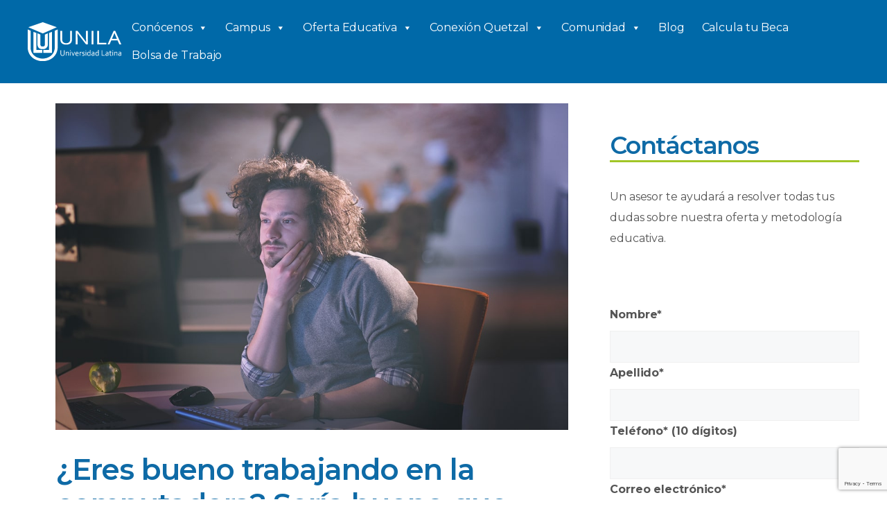

--- FILE ---
content_type: text/html; charset=UTF-8
request_url: https://www.unila.edu.mx/campo-laboral-de-licenciatura-en-informatica/
body_size: 42001
content:
<!DOCTYPE html>
<html lang="es" prefix="og: https://ogp.me/ns#">
<head>
	<meta charset="UTF-8">
	<link rel="profile" href="https://gmpg.org/xfn/11">
	<meta name="viewport" content="width=device-width, initial-scale=1">
<!-- Search Engine Optimization by Rank Math - https://rankmath.com/ -->
<title>¿Cuál Es el Campo Laboral de la Licenciatura en Informática? | UNILA</title>
<meta name="description" content="¿Quieres estudiar Informática, pero te preocupa conocer las oportunidades de trabajo? ¡Despeja tus dudas y también conoce cuál es el salario promedio!"/>
<meta name="robots" content="follow, index, max-snippet:-1, max-video-preview:-1, max-image-preview:large"/>
<link rel="canonical" href="https://www.unila.edu.mx/campo-laboral-de-licenciatura-en-informatica/" />
<meta property="og:locale" content="es_MX" />
<meta property="og:type" content="article" />
<meta property="og:title" content="¿En dónde trabaja un informático? 👨‍💻 " />
<meta property="og:description" content="¡Descubre qué actividades puedes ejercer!" />
<meta property="og:url" content="https://www.unila.edu.mx/campo-laboral-de-licenciatura-en-informatica/" />
<meta property="og:site_name" content="Unila" />
<meta property="article:section" content="Licenciaturas" />
<meta property="og:updated_time" content="2022-12-26T19:53:17+00:00" />
<meta property="og:image" content="https://www.unila.edu.mx/wp-content/uploads/2022/12/campo-laboral-de-licenciatura-en-informatica-min.jpg" />
<meta property="og:image:secure_url" content="https://www.unila.edu.mx/wp-content/uploads/2022/12/campo-laboral-de-licenciatura-en-informatica-min.jpg" />
<meta property="og:image:width" content="1100" />
<meta property="og:image:height" content="700" />
<meta property="og:image:alt" content="campo laboral de licenciatura en informatica" />
<meta property="og:image:type" content="image/jpeg" />
<meta property="article:published_time" content="2022-12-26T19:53:13+00:00" />
<meta property="article:modified_time" content="2022-12-26T19:53:17+00:00" />
<meta name="twitter:card" content="summary_large_image" />
<meta name="twitter:title" content="¿En dónde trabaja un informático? 👨‍💻 " />
<meta name="twitter:description" content="¡Descubre qué actividades puedes ejercer!" />
<meta name="twitter:image" content="https://www.unila.edu.mx/wp-content/uploads/2022/12/campo-laboral-de-licenciatura-en-informatica-min.jpg" />
<meta name="twitter:label1" content="Written by" />
<meta name="twitter:data1" content="Un1l@3sCh0" />
<meta name="twitter:label2" content="Time to read" />
<meta name="twitter:data2" content="3 minutos" />
<script type="application/ld+json" class="rank-math-schema">{"@context":"https://schema.org","@graph":[{"@type":["EducationalOrganization","Organization"],"@id":"https://www.unila.edu.mx/#organization","name":"Unila","url":"https://www.unila.edu.mx","logo":{"@type":"ImageObject","@id":"https://www.unila.edu.mx/#logo","url":"https://www.unila.edu.mx/wp-content/uploads/2022/06/logo_unila.svg","contentUrl":"https://www.unila.edu.mx/wp-content/uploads/2022/06/logo_unila.svg","caption":"Unila","inLanguage":"es","width":"144","height":"59"}},{"@type":"WebSite","@id":"https://www.unila.edu.mx/#website","url":"https://www.unila.edu.mx","name":"Unila","publisher":{"@id":"https://www.unila.edu.mx/#organization"},"inLanguage":"es"},{"@type":"ImageObject","@id":"https://www.unila.edu.mx/wp-content/uploads/2022/12/campo-laboral-de-licenciatura-en-informatica-min.jpg","url":"https://www.unila.edu.mx/wp-content/uploads/2022/12/campo-laboral-de-licenciatura-en-informatica-min.jpg","width":"1100","height":"700","caption":"campo laboral de licenciatura en informatica","inLanguage":"es"},{"@type":"WebPage","@id":"https://www.unila.edu.mx/campo-laboral-de-licenciatura-en-informatica/#webpage","url":"https://www.unila.edu.mx/campo-laboral-de-licenciatura-en-informatica/","name":"\u00bfCu\u00e1l Es el Campo Laboral de la Licenciatura en Inform\u00e1tica? | UNILA","datePublished":"2022-12-26T19:53:13+00:00","dateModified":"2022-12-26T19:53:17+00:00","isPartOf":{"@id":"https://www.unila.edu.mx/#website"},"primaryImageOfPage":{"@id":"https://www.unila.edu.mx/wp-content/uploads/2022/12/campo-laboral-de-licenciatura-en-informatica-min.jpg"},"inLanguage":"es"},{"@type":"Person","@id":"https://www.unila.edu.mx/author/un1l3sch0/","name":"Un1l@3sCh0","url":"https://www.unila.edu.mx/author/un1l3sch0/","image":{"@type":"ImageObject","@id":"https://secure.gravatar.com/avatar/0eb7a249d9447ceeb4a08099cd749fd7cd94a615fa428755ea2b4522d6ded615?s=96&amp;d=mm&amp;r=g","url":"https://secure.gravatar.com/avatar/0eb7a249d9447ceeb4a08099cd749fd7cd94a615fa428755ea2b4522d6ded615?s=96&amp;d=mm&amp;r=g","caption":"Un1l@3sCh0","inLanguage":"es"},"sameAs":["https://www.unila.edu.mx"],"worksFor":{"@id":"https://www.unila.edu.mx/#organization"}},{"@type":"BlogPosting","headline":"\u00bfCu\u00e1l Es el Campo Laboral de la Licenciatura en Inform\u00e1tica? | UNILA","keywords":"campo laboral de licenciatura en informatica","datePublished":"2022-12-26T19:53:13+00:00","dateModified":"2022-12-26T19:53:17+00:00","articleSection":"Licenciaturas","author":{"@id":"https://www.unila.edu.mx/author/un1l3sch0/","name":"Un1l@3sCh0"},"publisher":{"@id":"https://www.unila.edu.mx/#organization"},"description":"\u00bfQuieres estudiar Inform\u00e1tica, pero te preocupa conocer las oportunidades de trabajo? \u00a1Despeja tus dudas y tambi\u00e9n conoce cu\u00e1l es el salario promedio!","name":"\u00bfCu\u00e1l Es el Campo Laboral de la Licenciatura en Inform\u00e1tica? | UNILA","@id":"https://www.unila.edu.mx/campo-laboral-de-licenciatura-en-informatica/#richSnippet","isPartOf":{"@id":"https://www.unila.edu.mx/campo-laboral-de-licenciatura-en-informatica/#webpage"},"image":{"@id":"https://www.unila.edu.mx/wp-content/uploads/2022/12/campo-laboral-de-licenciatura-en-informatica-min.jpg"},"inLanguage":"es","mainEntityOfPage":{"@id":"https://www.unila.edu.mx/campo-laboral-de-licenciatura-en-informatica/#webpage"}}]}</script>
<!-- /Rank Math WordPress SEO plugin -->

<link rel='dns-prefetch' href='//static.addtoany.com' />
<link rel='dns-prefetch' href='//www.google.com' />
<link rel='dns-prefetch' href='//www.googletagmanager.com' />
<link rel='dns-prefetch' href='//cdnjs.cloudflare.com' />
<link rel='dns-prefetch' href='//use.fontawesome.com' />
<link href='https://fonts.gstatic.com' crossorigin rel='preconnect' />
<link href='https://fonts.googleapis.com' crossorigin rel='preconnect' />
<link rel="alternate" type="application/rss+xml" title="Unila &raquo; Feed" href="https://www.unila.edu.mx/feed/" />
<link rel="alternate" type="application/rss+xml" title="Unila &raquo; RSS de los comentarios" href="https://www.unila.edu.mx/comments/feed/" />
<link rel="alternate" title="oEmbed (JSON)" type="application/json+oembed" href="https://www.unila.edu.mx/wp-json/oembed/1.0/embed?url=https%3A%2F%2Fwww.unila.edu.mx%2Fcampo-laboral-de-licenciatura-en-informatica%2F" />
<link rel="alternate" title="oEmbed (XML)" type="text/xml+oembed" href="https://www.unila.edu.mx/wp-json/oembed/1.0/embed?url=https%3A%2F%2Fwww.unila.edu.mx%2Fcampo-laboral-de-licenciatura-en-informatica%2F&#038;format=xml" />
<style id='wp-img-auto-sizes-contain-inline-css'>
img:is([sizes=auto i],[sizes^="auto," i]){contain-intrinsic-size:3000px 1500px}
/*# sourceURL=wp-img-auto-sizes-contain-inline-css */
</style>
<style id='wp-emoji-styles-inline-css'>

	img.wp-smiley, img.emoji {
		display: inline !important;
		border: none !important;
		box-shadow: none !important;
		height: 1em !important;
		width: 1em !important;
		margin: 0 0.07em !important;
		vertical-align: -0.1em !important;
		background: none !important;
		padding: 0 !important;
	}
/*# sourceURL=wp-emoji-styles-inline-css */
</style>
<link rel='stylesheet' id='wp-block-library-css' href='https://www.unila.edu.mx/wp-includes/css/dist/block-library/style.min.css?ver=6.9' media='all' />
<style id='wp-block-categories-inline-css'>
.wp-block-categories{box-sizing:border-box}.wp-block-categories.alignleft{margin-right:2em}.wp-block-categories.alignright{margin-left:2em}.wp-block-categories.wp-block-categories-dropdown.aligncenter{text-align:center}.wp-block-categories .wp-block-categories__label{display:block;width:100%}
/*# sourceURL=https://www.unila.edu.mx/wp-includes/blocks/categories/style.min.css */
</style>
<style id='wp-block-heading-inline-css'>
h1:where(.wp-block-heading).has-background,h2:where(.wp-block-heading).has-background,h3:where(.wp-block-heading).has-background,h4:where(.wp-block-heading).has-background,h5:where(.wp-block-heading).has-background,h6:where(.wp-block-heading).has-background{padding:1.25em 2.375em}h1.has-text-align-left[style*=writing-mode]:where([style*=vertical-lr]),h1.has-text-align-right[style*=writing-mode]:where([style*=vertical-rl]),h2.has-text-align-left[style*=writing-mode]:where([style*=vertical-lr]),h2.has-text-align-right[style*=writing-mode]:where([style*=vertical-rl]),h3.has-text-align-left[style*=writing-mode]:where([style*=vertical-lr]),h3.has-text-align-right[style*=writing-mode]:where([style*=vertical-rl]),h4.has-text-align-left[style*=writing-mode]:where([style*=vertical-lr]),h4.has-text-align-right[style*=writing-mode]:where([style*=vertical-rl]),h5.has-text-align-left[style*=writing-mode]:where([style*=vertical-lr]),h5.has-text-align-right[style*=writing-mode]:where([style*=vertical-rl]),h6.has-text-align-left[style*=writing-mode]:where([style*=vertical-lr]),h6.has-text-align-right[style*=writing-mode]:where([style*=vertical-rl]){rotate:180deg}
/*# sourceURL=https://www.unila.edu.mx/wp-includes/blocks/heading/style.min.css */
</style>
<style id='wp-block-image-inline-css'>
.wp-block-image>a,.wp-block-image>figure>a{display:inline-block}.wp-block-image img{box-sizing:border-box;height:auto;max-width:100%;vertical-align:bottom}@media not (prefers-reduced-motion){.wp-block-image img.hide{visibility:hidden}.wp-block-image img.show{animation:show-content-image .4s}}.wp-block-image[style*=border-radius] img,.wp-block-image[style*=border-radius]>a{border-radius:inherit}.wp-block-image.has-custom-border img{box-sizing:border-box}.wp-block-image.aligncenter{text-align:center}.wp-block-image.alignfull>a,.wp-block-image.alignwide>a{width:100%}.wp-block-image.alignfull img,.wp-block-image.alignwide img{height:auto;width:100%}.wp-block-image .aligncenter,.wp-block-image .alignleft,.wp-block-image .alignright,.wp-block-image.aligncenter,.wp-block-image.alignleft,.wp-block-image.alignright{display:table}.wp-block-image .aligncenter>figcaption,.wp-block-image .alignleft>figcaption,.wp-block-image .alignright>figcaption,.wp-block-image.aligncenter>figcaption,.wp-block-image.alignleft>figcaption,.wp-block-image.alignright>figcaption{caption-side:bottom;display:table-caption}.wp-block-image .alignleft{float:left;margin:.5em 1em .5em 0}.wp-block-image .alignright{float:right;margin:.5em 0 .5em 1em}.wp-block-image .aligncenter{margin-left:auto;margin-right:auto}.wp-block-image :where(figcaption){margin-bottom:1em;margin-top:.5em}.wp-block-image.is-style-circle-mask img{border-radius:9999px}@supports ((-webkit-mask-image:none) or (mask-image:none)) or (-webkit-mask-image:none){.wp-block-image.is-style-circle-mask img{border-radius:0;-webkit-mask-image:url('data:image/svg+xml;utf8,<svg viewBox="0 0 100 100" xmlns="http://www.w3.org/2000/svg"><circle cx="50" cy="50" r="50"/></svg>');mask-image:url('data:image/svg+xml;utf8,<svg viewBox="0 0 100 100" xmlns="http://www.w3.org/2000/svg"><circle cx="50" cy="50" r="50"/></svg>');mask-mode:alpha;-webkit-mask-position:center;mask-position:center;-webkit-mask-repeat:no-repeat;mask-repeat:no-repeat;-webkit-mask-size:contain;mask-size:contain}}:root :where(.wp-block-image.is-style-rounded img,.wp-block-image .is-style-rounded img){border-radius:9999px}.wp-block-image figure{margin:0}.wp-lightbox-container{display:flex;flex-direction:column;position:relative}.wp-lightbox-container img{cursor:zoom-in}.wp-lightbox-container img:hover+button{opacity:1}.wp-lightbox-container button{align-items:center;backdrop-filter:blur(16px) saturate(180%);background-color:#5a5a5a40;border:none;border-radius:4px;cursor:zoom-in;display:flex;height:20px;justify-content:center;opacity:0;padding:0;position:absolute;right:16px;text-align:center;top:16px;width:20px;z-index:100}@media not (prefers-reduced-motion){.wp-lightbox-container button{transition:opacity .2s ease}}.wp-lightbox-container button:focus-visible{outline:3px auto #5a5a5a40;outline:3px auto -webkit-focus-ring-color;outline-offset:3px}.wp-lightbox-container button:hover{cursor:pointer;opacity:1}.wp-lightbox-container button:focus{opacity:1}.wp-lightbox-container button:focus,.wp-lightbox-container button:hover,.wp-lightbox-container button:not(:hover):not(:active):not(.has-background){background-color:#5a5a5a40;border:none}.wp-lightbox-overlay{box-sizing:border-box;cursor:zoom-out;height:100vh;left:0;overflow:hidden;position:fixed;top:0;visibility:hidden;width:100%;z-index:100000}.wp-lightbox-overlay .close-button{align-items:center;cursor:pointer;display:flex;justify-content:center;min-height:40px;min-width:40px;padding:0;position:absolute;right:calc(env(safe-area-inset-right) + 16px);top:calc(env(safe-area-inset-top) + 16px);z-index:5000000}.wp-lightbox-overlay .close-button:focus,.wp-lightbox-overlay .close-button:hover,.wp-lightbox-overlay .close-button:not(:hover):not(:active):not(.has-background){background:none;border:none}.wp-lightbox-overlay .lightbox-image-container{height:var(--wp--lightbox-container-height);left:50%;overflow:hidden;position:absolute;top:50%;transform:translate(-50%,-50%);transform-origin:top left;width:var(--wp--lightbox-container-width);z-index:9999999999}.wp-lightbox-overlay .wp-block-image{align-items:center;box-sizing:border-box;display:flex;height:100%;justify-content:center;margin:0;position:relative;transform-origin:0 0;width:100%;z-index:3000000}.wp-lightbox-overlay .wp-block-image img{height:var(--wp--lightbox-image-height);min-height:var(--wp--lightbox-image-height);min-width:var(--wp--lightbox-image-width);width:var(--wp--lightbox-image-width)}.wp-lightbox-overlay .wp-block-image figcaption{display:none}.wp-lightbox-overlay button{background:none;border:none}.wp-lightbox-overlay .scrim{background-color:#fff;height:100%;opacity:.9;position:absolute;width:100%;z-index:2000000}.wp-lightbox-overlay.active{visibility:visible}@media not (prefers-reduced-motion){.wp-lightbox-overlay.active{animation:turn-on-visibility .25s both}.wp-lightbox-overlay.active img{animation:turn-on-visibility .35s both}.wp-lightbox-overlay.show-closing-animation:not(.active){animation:turn-off-visibility .35s both}.wp-lightbox-overlay.show-closing-animation:not(.active) img{animation:turn-off-visibility .25s both}.wp-lightbox-overlay.zoom.active{animation:none;opacity:1;visibility:visible}.wp-lightbox-overlay.zoom.active .lightbox-image-container{animation:lightbox-zoom-in .4s}.wp-lightbox-overlay.zoom.active .lightbox-image-container img{animation:none}.wp-lightbox-overlay.zoom.active .scrim{animation:turn-on-visibility .4s forwards}.wp-lightbox-overlay.zoom.show-closing-animation:not(.active){animation:none}.wp-lightbox-overlay.zoom.show-closing-animation:not(.active) .lightbox-image-container{animation:lightbox-zoom-out .4s}.wp-lightbox-overlay.zoom.show-closing-animation:not(.active) .lightbox-image-container img{animation:none}.wp-lightbox-overlay.zoom.show-closing-animation:not(.active) .scrim{animation:turn-off-visibility .4s forwards}}@keyframes show-content-image{0%{visibility:hidden}99%{visibility:hidden}to{visibility:visible}}@keyframes turn-on-visibility{0%{opacity:0}to{opacity:1}}@keyframes turn-off-visibility{0%{opacity:1;visibility:visible}99%{opacity:0;visibility:visible}to{opacity:0;visibility:hidden}}@keyframes lightbox-zoom-in{0%{transform:translate(calc((-100vw + var(--wp--lightbox-scrollbar-width))/2 + var(--wp--lightbox-initial-left-position)),calc(-50vh + var(--wp--lightbox-initial-top-position))) scale(var(--wp--lightbox-scale))}to{transform:translate(-50%,-50%) scale(1)}}@keyframes lightbox-zoom-out{0%{transform:translate(-50%,-50%) scale(1);visibility:visible}99%{visibility:visible}to{transform:translate(calc((-100vw + var(--wp--lightbox-scrollbar-width))/2 + var(--wp--lightbox-initial-left-position)),calc(-50vh + var(--wp--lightbox-initial-top-position))) scale(var(--wp--lightbox-scale));visibility:hidden}}
/*# sourceURL=https://www.unila.edu.mx/wp-includes/blocks/image/style.min.css */
</style>
<style id='wp-block-latest-posts-inline-css'>
.wp-block-latest-posts{box-sizing:border-box}.wp-block-latest-posts.alignleft{margin-right:2em}.wp-block-latest-posts.alignright{margin-left:2em}.wp-block-latest-posts.wp-block-latest-posts__list{list-style:none}.wp-block-latest-posts.wp-block-latest-posts__list li{clear:both;overflow-wrap:break-word}.wp-block-latest-posts.is-grid{display:flex;flex-wrap:wrap}.wp-block-latest-posts.is-grid li{margin:0 1.25em 1.25em 0;width:100%}@media (min-width:600px){.wp-block-latest-posts.columns-2 li{width:calc(50% - .625em)}.wp-block-latest-posts.columns-2 li:nth-child(2n){margin-right:0}.wp-block-latest-posts.columns-3 li{width:calc(33.33333% - .83333em)}.wp-block-latest-posts.columns-3 li:nth-child(3n){margin-right:0}.wp-block-latest-posts.columns-4 li{width:calc(25% - .9375em)}.wp-block-latest-posts.columns-4 li:nth-child(4n){margin-right:0}.wp-block-latest-posts.columns-5 li{width:calc(20% - 1em)}.wp-block-latest-posts.columns-5 li:nth-child(5n){margin-right:0}.wp-block-latest-posts.columns-6 li{width:calc(16.66667% - 1.04167em)}.wp-block-latest-posts.columns-6 li:nth-child(6n){margin-right:0}}:root :where(.wp-block-latest-posts.is-grid){padding:0}:root :where(.wp-block-latest-posts.wp-block-latest-posts__list){padding-left:0}.wp-block-latest-posts__post-author,.wp-block-latest-posts__post-date{display:block;font-size:.8125em}.wp-block-latest-posts__post-excerpt,.wp-block-latest-posts__post-full-content{margin-bottom:1em;margin-top:.5em}.wp-block-latest-posts__featured-image a{display:inline-block}.wp-block-latest-posts__featured-image img{height:auto;max-width:100%;width:auto}.wp-block-latest-posts__featured-image.alignleft{float:left;margin-right:1em}.wp-block-latest-posts__featured-image.alignright{float:right;margin-left:1em}.wp-block-latest-posts__featured-image.aligncenter{margin-bottom:1em;text-align:center}
/*# sourceURL=https://www.unila.edu.mx/wp-includes/blocks/latest-posts/style.min.css */
</style>
<style id='wp-block-list-inline-css'>
ol,ul{box-sizing:border-box}:root :where(.wp-block-list.has-background){padding:1.25em 2.375em}
/*# sourceURL=https://www.unila.edu.mx/wp-includes/blocks/list/style.min.css */
</style>
<style id='wp-block-search-inline-css'>
.wp-block-search__button{margin-left:10px;word-break:normal}.wp-block-search__button.has-icon{line-height:0}.wp-block-search__button svg{height:1.25em;min-height:24px;min-width:24px;width:1.25em;fill:currentColor;vertical-align:text-bottom}:where(.wp-block-search__button){border:1px solid #ccc;padding:6px 10px}.wp-block-search__inside-wrapper{display:flex;flex:auto;flex-wrap:nowrap;max-width:100%}.wp-block-search__label{width:100%}.wp-block-search.wp-block-search__button-only .wp-block-search__button{box-sizing:border-box;display:flex;flex-shrink:0;justify-content:center;margin-left:0;max-width:100%}.wp-block-search.wp-block-search__button-only .wp-block-search__inside-wrapper{min-width:0!important;transition-property:width}.wp-block-search.wp-block-search__button-only .wp-block-search__input{flex-basis:100%;transition-duration:.3s}.wp-block-search.wp-block-search__button-only.wp-block-search__searchfield-hidden,.wp-block-search.wp-block-search__button-only.wp-block-search__searchfield-hidden .wp-block-search__inside-wrapper{overflow:hidden}.wp-block-search.wp-block-search__button-only.wp-block-search__searchfield-hidden .wp-block-search__input{border-left-width:0!important;border-right-width:0!important;flex-basis:0;flex-grow:0;margin:0;min-width:0!important;padding-left:0!important;padding-right:0!important;width:0!important}:where(.wp-block-search__input){appearance:none;border:1px solid #949494;flex-grow:1;font-family:inherit;font-size:inherit;font-style:inherit;font-weight:inherit;letter-spacing:inherit;line-height:inherit;margin-left:0;margin-right:0;min-width:3rem;padding:8px;text-decoration:unset!important;text-transform:inherit}:where(.wp-block-search__button-inside .wp-block-search__inside-wrapper){background-color:#fff;border:1px solid #949494;box-sizing:border-box;padding:4px}:where(.wp-block-search__button-inside .wp-block-search__inside-wrapper) .wp-block-search__input{border:none;border-radius:0;padding:0 4px}:where(.wp-block-search__button-inside .wp-block-search__inside-wrapper) .wp-block-search__input:focus{outline:none}:where(.wp-block-search__button-inside .wp-block-search__inside-wrapper) :where(.wp-block-search__button){padding:4px 8px}.wp-block-search.aligncenter .wp-block-search__inside-wrapper{margin:auto}.wp-block[data-align=right] .wp-block-search.wp-block-search__button-only .wp-block-search__inside-wrapper{float:right}
/*# sourceURL=https://www.unila.edu.mx/wp-includes/blocks/search/style.min.css */
</style>
<style id='wp-block-group-inline-css'>
.wp-block-group{box-sizing:border-box}:where(.wp-block-group.wp-block-group-is-layout-constrained){position:relative}
/*# sourceURL=https://www.unila.edu.mx/wp-includes/blocks/group/style.min.css */
</style>
<style id='wp-block-paragraph-inline-css'>
.is-small-text{font-size:.875em}.is-regular-text{font-size:1em}.is-large-text{font-size:2.25em}.is-larger-text{font-size:3em}.has-drop-cap:not(:focus):first-letter{float:left;font-size:8.4em;font-style:normal;font-weight:100;line-height:.68;margin:.05em .1em 0 0;text-transform:uppercase}body.rtl .has-drop-cap:not(:focus):first-letter{float:none;margin-left:.1em}p.has-drop-cap.has-background{overflow:hidden}:root :where(p.has-background){padding:1.25em 2.375em}:where(p.has-text-color:not(.has-link-color)) a{color:inherit}p.has-text-align-left[style*="writing-mode:vertical-lr"],p.has-text-align-right[style*="writing-mode:vertical-rl"]{rotate:180deg}
/*# sourceURL=https://www.unila.edu.mx/wp-includes/blocks/paragraph/style.min.css */
</style>
<style id='wp-block-social-links-inline-css'>
.wp-block-social-links{background:none;box-sizing:border-box;margin-left:0;padding-left:0;padding-right:0;text-indent:0}.wp-block-social-links .wp-social-link a,.wp-block-social-links .wp-social-link a:hover{border-bottom:0;box-shadow:none;text-decoration:none}.wp-block-social-links .wp-social-link svg{height:1em;width:1em}.wp-block-social-links .wp-social-link span:not(.screen-reader-text){font-size:.65em;margin-left:.5em;margin-right:.5em}.wp-block-social-links.has-small-icon-size{font-size:16px}.wp-block-social-links,.wp-block-social-links.has-normal-icon-size{font-size:24px}.wp-block-social-links.has-large-icon-size{font-size:36px}.wp-block-social-links.has-huge-icon-size{font-size:48px}.wp-block-social-links.aligncenter{display:flex;justify-content:center}.wp-block-social-links.alignright{justify-content:flex-end}.wp-block-social-link{border-radius:9999px;display:block}@media not (prefers-reduced-motion){.wp-block-social-link{transition:transform .1s ease}}.wp-block-social-link{height:auto}.wp-block-social-link a{align-items:center;display:flex;line-height:0}.wp-block-social-link:hover{transform:scale(1.1)}.wp-block-social-links .wp-block-social-link.wp-social-link{display:inline-block;margin:0;padding:0}.wp-block-social-links .wp-block-social-link.wp-social-link .wp-block-social-link-anchor,.wp-block-social-links .wp-block-social-link.wp-social-link .wp-block-social-link-anchor svg,.wp-block-social-links .wp-block-social-link.wp-social-link .wp-block-social-link-anchor:active,.wp-block-social-links .wp-block-social-link.wp-social-link .wp-block-social-link-anchor:hover,.wp-block-social-links .wp-block-social-link.wp-social-link .wp-block-social-link-anchor:visited{color:currentColor;fill:currentColor}:where(.wp-block-social-links:not(.is-style-logos-only)) .wp-social-link{background-color:#f0f0f0;color:#444}:where(.wp-block-social-links:not(.is-style-logos-only)) .wp-social-link-amazon{background-color:#f90;color:#fff}:where(.wp-block-social-links:not(.is-style-logos-only)) .wp-social-link-bandcamp{background-color:#1ea0c3;color:#fff}:where(.wp-block-social-links:not(.is-style-logos-only)) .wp-social-link-behance{background-color:#0757fe;color:#fff}:where(.wp-block-social-links:not(.is-style-logos-only)) .wp-social-link-bluesky{background-color:#0a7aff;color:#fff}:where(.wp-block-social-links:not(.is-style-logos-only)) .wp-social-link-codepen{background-color:#1e1f26;color:#fff}:where(.wp-block-social-links:not(.is-style-logos-only)) .wp-social-link-deviantart{background-color:#02e49b;color:#fff}:where(.wp-block-social-links:not(.is-style-logos-only)) .wp-social-link-discord{background-color:#5865f2;color:#fff}:where(.wp-block-social-links:not(.is-style-logos-only)) .wp-social-link-dribbble{background-color:#e94c89;color:#fff}:where(.wp-block-social-links:not(.is-style-logos-only)) .wp-social-link-dropbox{background-color:#4280ff;color:#fff}:where(.wp-block-social-links:not(.is-style-logos-only)) .wp-social-link-etsy{background-color:#f45800;color:#fff}:where(.wp-block-social-links:not(.is-style-logos-only)) .wp-social-link-facebook{background-color:#0866ff;color:#fff}:where(.wp-block-social-links:not(.is-style-logos-only)) .wp-social-link-fivehundredpx{background-color:#000;color:#fff}:where(.wp-block-social-links:not(.is-style-logos-only)) .wp-social-link-flickr{background-color:#0461dd;color:#fff}:where(.wp-block-social-links:not(.is-style-logos-only)) .wp-social-link-foursquare{background-color:#e65678;color:#fff}:where(.wp-block-social-links:not(.is-style-logos-only)) .wp-social-link-github{background-color:#24292d;color:#fff}:where(.wp-block-social-links:not(.is-style-logos-only)) .wp-social-link-goodreads{background-color:#eceadd;color:#382110}:where(.wp-block-social-links:not(.is-style-logos-only)) .wp-social-link-google{background-color:#ea4434;color:#fff}:where(.wp-block-social-links:not(.is-style-logos-only)) .wp-social-link-gravatar{background-color:#1d4fc4;color:#fff}:where(.wp-block-social-links:not(.is-style-logos-only)) .wp-social-link-instagram{background-color:#f00075;color:#fff}:where(.wp-block-social-links:not(.is-style-logos-only)) .wp-social-link-lastfm{background-color:#e21b24;color:#fff}:where(.wp-block-social-links:not(.is-style-logos-only)) .wp-social-link-linkedin{background-color:#0d66c2;color:#fff}:where(.wp-block-social-links:not(.is-style-logos-only)) .wp-social-link-mastodon{background-color:#3288d4;color:#fff}:where(.wp-block-social-links:not(.is-style-logos-only)) .wp-social-link-medium{background-color:#000;color:#fff}:where(.wp-block-social-links:not(.is-style-logos-only)) .wp-social-link-meetup{background-color:#f6405f;color:#fff}:where(.wp-block-social-links:not(.is-style-logos-only)) .wp-social-link-patreon{background-color:#000;color:#fff}:where(.wp-block-social-links:not(.is-style-logos-only)) .wp-social-link-pinterest{background-color:#e60122;color:#fff}:where(.wp-block-social-links:not(.is-style-logos-only)) .wp-social-link-pocket{background-color:#ef4155;color:#fff}:where(.wp-block-social-links:not(.is-style-logos-only)) .wp-social-link-reddit{background-color:#ff4500;color:#fff}:where(.wp-block-social-links:not(.is-style-logos-only)) .wp-social-link-skype{background-color:#0478d7;color:#fff}:where(.wp-block-social-links:not(.is-style-logos-only)) .wp-social-link-snapchat{background-color:#fefc00;color:#fff;stroke:#000}:where(.wp-block-social-links:not(.is-style-logos-only)) .wp-social-link-soundcloud{background-color:#ff5600;color:#fff}:where(.wp-block-social-links:not(.is-style-logos-only)) .wp-social-link-spotify{background-color:#1bd760;color:#fff}:where(.wp-block-social-links:not(.is-style-logos-only)) .wp-social-link-telegram{background-color:#2aabee;color:#fff}:where(.wp-block-social-links:not(.is-style-logos-only)) .wp-social-link-threads{background-color:#000;color:#fff}:where(.wp-block-social-links:not(.is-style-logos-only)) .wp-social-link-tiktok{background-color:#000;color:#fff}:where(.wp-block-social-links:not(.is-style-logos-only)) .wp-social-link-tumblr{background-color:#011835;color:#fff}:where(.wp-block-social-links:not(.is-style-logos-only)) .wp-social-link-twitch{background-color:#6440a4;color:#fff}:where(.wp-block-social-links:not(.is-style-logos-only)) .wp-social-link-twitter{background-color:#1da1f2;color:#fff}:where(.wp-block-social-links:not(.is-style-logos-only)) .wp-social-link-vimeo{background-color:#1eb7ea;color:#fff}:where(.wp-block-social-links:not(.is-style-logos-only)) .wp-social-link-vk{background-color:#4680c2;color:#fff}:where(.wp-block-social-links:not(.is-style-logos-only)) .wp-social-link-wordpress{background-color:#3499cd;color:#fff}:where(.wp-block-social-links:not(.is-style-logos-only)) .wp-social-link-whatsapp{background-color:#25d366;color:#fff}:where(.wp-block-social-links:not(.is-style-logos-only)) .wp-social-link-x{background-color:#000;color:#fff}:where(.wp-block-social-links:not(.is-style-logos-only)) .wp-social-link-yelp{background-color:#d32422;color:#fff}:where(.wp-block-social-links:not(.is-style-logos-only)) .wp-social-link-youtube{background-color:red;color:#fff}:where(.wp-block-social-links.is-style-logos-only) .wp-social-link{background:none}:where(.wp-block-social-links.is-style-logos-only) .wp-social-link svg{height:1.25em;width:1.25em}:where(.wp-block-social-links.is-style-logos-only) .wp-social-link-amazon{color:#f90}:where(.wp-block-social-links.is-style-logos-only) .wp-social-link-bandcamp{color:#1ea0c3}:where(.wp-block-social-links.is-style-logos-only) .wp-social-link-behance{color:#0757fe}:where(.wp-block-social-links.is-style-logos-only) .wp-social-link-bluesky{color:#0a7aff}:where(.wp-block-social-links.is-style-logos-only) .wp-social-link-codepen{color:#1e1f26}:where(.wp-block-social-links.is-style-logos-only) .wp-social-link-deviantart{color:#02e49b}:where(.wp-block-social-links.is-style-logos-only) .wp-social-link-discord{color:#5865f2}:where(.wp-block-social-links.is-style-logos-only) .wp-social-link-dribbble{color:#e94c89}:where(.wp-block-social-links.is-style-logos-only) .wp-social-link-dropbox{color:#4280ff}:where(.wp-block-social-links.is-style-logos-only) .wp-social-link-etsy{color:#f45800}:where(.wp-block-social-links.is-style-logos-only) .wp-social-link-facebook{color:#0866ff}:where(.wp-block-social-links.is-style-logos-only) .wp-social-link-fivehundredpx{color:#000}:where(.wp-block-social-links.is-style-logos-only) .wp-social-link-flickr{color:#0461dd}:where(.wp-block-social-links.is-style-logos-only) .wp-social-link-foursquare{color:#e65678}:where(.wp-block-social-links.is-style-logos-only) .wp-social-link-github{color:#24292d}:where(.wp-block-social-links.is-style-logos-only) .wp-social-link-goodreads{color:#382110}:where(.wp-block-social-links.is-style-logos-only) .wp-social-link-google{color:#ea4434}:where(.wp-block-social-links.is-style-logos-only) .wp-social-link-gravatar{color:#1d4fc4}:where(.wp-block-social-links.is-style-logos-only) .wp-social-link-instagram{color:#f00075}:where(.wp-block-social-links.is-style-logos-only) .wp-social-link-lastfm{color:#e21b24}:where(.wp-block-social-links.is-style-logos-only) .wp-social-link-linkedin{color:#0d66c2}:where(.wp-block-social-links.is-style-logos-only) .wp-social-link-mastodon{color:#3288d4}:where(.wp-block-social-links.is-style-logos-only) .wp-social-link-medium{color:#000}:where(.wp-block-social-links.is-style-logos-only) .wp-social-link-meetup{color:#f6405f}:where(.wp-block-social-links.is-style-logos-only) .wp-social-link-patreon{color:#000}:where(.wp-block-social-links.is-style-logos-only) .wp-social-link-pinterest{color:#e60122}:where(.wp-block-social-links.is-style-logos-only) .wp-social-link-pocket{color:#ef4155}:where(.wp-block-social-links.is-style-logos-only) .wp-social-link-reddit{color:#ff4500}:where(.wp-block-social-links.is-style-logos-only) .wp-social-link-skype{color:#0478d7}:where(.wp-block-social-links.is-style-logos-only) .wp-social-link-snapchat{color:#fff;stroke:#000}:where(.wp-block-social-links.is-style-logos-only) .wp-social-link-soundcloud{color:#ff5600}:where(.wp-block-social-links.is-style-logos-only) .wp-social-link-spotify{color:#1bd760}:where(.wp-block-social-links.is-style-logos-only) .wp-social-link-telegram{color:#2aabee}:where(.wp-block-social-links.is-style-logos-only) .wp-social-link-threads{color:#000}:where(.wp-block-social-links.is-style-logos-only) .wp-social-link-tiktok{color:#000}:where(.wp-block-social-links.is-style-logos-only) .wp-social-link-tumblr{color:#011835}:where(.wp-block-social-links.is-style-logos-only) .wp-social-link-twitch{color:#6440a4}:where(.wp-block-social-links.is-style-logos-only) .wp-social-link-twitter{color:#1da1f2}:where(.wp-block-social-links.is-style-logos-only) .wp-social-link-vimeo{color:#1eb7ea}:where(.wp-block-social-links.is-style-logos-only) .wp-social-link-vk{color:#4680c2}:where(.wp-block-social-links.is-style-logos-only) .wp-social-link-whatsapp{color:#25d366}:where(.wp-block-social-links.is-style-logos-only) .wp-social-link-wordpress{color:#3499cd}:where(.wp-block-social-links.is-style-logos-only) .wp-social-link-x{color:#000}:where(.wp-block-social-links.is-style-logos-only) .wp-social-link-yelp{color:#d32422}:where(.wp-block-social-links.is-style-logos-only) .wp-social-link-youtube{color:red}.wp-block-social-links.is-style-pill-shape .wp-social-link{width:auto}:root :where(.wp-block-social-links .wp-social-link a){padding:.25em}:root :where(.wp-block-social-links.is-style-logos-only .wp-social-link a){padding:0}:root :where(.wp-block-social-links.is-style-pill-shape .wp-social-link a){padding-left:.6666666667em;padding-right:.6666666667em}.wp-block-social-links:not(.has-icon-color):not(.has-icon-background-color) .wp-social-link-snapchat .wp-block-social-link-label{color:#000}
/*# sourceURL=https://www.unila.edu.mx/wp-includes/blocks/social-links/style.min.css */
</style>
<style id='wp-block-spacer-inline-css'>
.wp-block-spacer{clear:both}
/*# sourceURL=https://www.unila.edu.mx/wp-includes/blocks/spacer/style.min.css */
</style>
<style id='global-styles-inline-css'>
:root{--wp--preset--aspect-ratio--square: 1;--wp--preset--aspect-ratio--4-3: 4/3;--wp--preset--aspect-ratio--3-4: 3/4;--wp--preset--aspect-ratio--3-2: 3/2;--wp--preset--aspect-ratio--2-3: 2/3;--wp--preset--aspect-ratio--16-9: 16/9;--wp--preset--aspect-ratio--9-16: 9/16;--wp--preset--color--black: #000000;--wp--preset--color--cyan-bluish-gray: #abb8c3;--wp--preset--color--white: #ffffff;--wp--preset--color--pale-pink: #f78da7;--wp--preset--color--vivid-red: #cf2e2e;--wp--preset--color--luminous-vivid-orange: #ff6900;--wp--preset--color--luminous-vivid-amber: #fcb900;--wp--preset--color--light-green-cyan: #7bdcb5;--wp--preset--color--vivid-green-cyan: #00d084;--wp--preset--color--pale-cyan-blue: #8ed1fc;--wp--preset--color--vivid-cyan-blue: #0693e3;--wp--preset--color--vivid-purple: #9b51e0;--wp--preset--color--contrast: var(--contrast);--wp--preset--color--contrast-2: var(--contrast-2);--wp--preset--color--contrast-3: var(--contrast-3);--wp--preset--color--base: var(--base);--wp--preset--color--base-2: var(--base-2);--wp--preset--color--base-3: var(--base-3);--wp--preset--color--accent: var(--accent);--wp--preset--gradient--vivid-cyan-blue-to-vivid-purple: linear-gradient(135deg,rgb(6,147,227) 0%,rgb(155,81,224) 100%);--wp--preset--gradient--light-green-cyan-to-vivid-green-cyan: linear-gradient(135deg,rgb(122,220,180) 0%,rgb(0,208,130) 100%);--wp--preset--gradient--luminous-vivid-amber-to-luminous-vivid-orange: linear-gradient(135deg,rgb(252,185,0) 0%,rgb(255,105,0) 100%);--wp--preset--gradient--luminous-vivid-orange-to-vivid-red: linear-gradient(135deg,rgb(255,105,0) 0%,rgb(207,46,46) 100%);--wp--preset--gradient--very-light-gray-to-cyan-bluish-gray: linear-gradient(135deg,rgb(238,238,238) 0%,rgb(169,184,195) 100%);--wp--preset--gradient--cool-to-warm-spectrum: linear-gradient(135deg,rgb(74,234,220) 0%,rgb(151,120,209) 20%,rgb(207,42,186) 40%,rgb(238,44,130) 60%,rgb(251,105,98) 80%,rgb(254,248,76) 100%);--wp--preset--gradient--blush-light-purple: linear-gradient(135deg,rgb(255,206,236) 0%,rgb(152,150,240) 100%);--wp--preset--gradient--blush-bordeaux: linear-gradient(135deg,rgb(254,205,165) 0%,rgb(254,45,45) 50%,rgb(107,0,62) 100%);--wp--preset--gradient--luminous-dusk: linear-gradient(135deg,rgb(255,203,112) 0%,rgb(199,81,192) 50%,rgb(65,88,208) 100%);--wp--preset--gradient--pale-ocean: linear-gradient(135deg,rgb(255,245,203) 0%,rgb(182,227,212) 50%,rgb(51,167,181) 100%);--wp--preset--gradient--electric-grass: linear-gradient(135deg,rgb(202,248,128) 0%,rgb(113,206,126) 100%);--wp--preset--gradient--midnight: linear-gradient(135deg,rgb(2,3,129) 0%,rgb(40,116,252) 100%);--wp--preset--font-size--small: 13px;--wp--preset--font-size--medium: 20px;--wp--preset--font-size--large: 36px;--wp--preset--font-size--x-large: 42px;--wp--preset--spacing--20: 0.44rem;--wp--preset--spacing--30: 0.67rem;--wp--preset--spacing--40: 1rem;--wp--preset--spacing--50: 1.5rem;--wp--preset--spacing--60: 2.25rem;--wp--preset--spacing--70: 3.38rem;--wp--preset--spacing--80: 5.06rem;--wp--preset--shadow--natural: 6px 6px 9px rgba(0, 0, 0, 0.2);--wp--preset--shadow--deep: 12px 12px 50px rgba(0, 0, 0, 0.4);--wp--preset--shadow--sharp: 6px 6px 0px rgba(0, 0, 0, 0.2);--wp--preset--shadow--outlined: 6px 6px 0px -3px rgb(255, 255, 255), 6px 6px rgb(0, 0, 0);--wp--preset--shadow--crisp: 6px 6px 0px rgb(0, 0, 0);}:where(.is-layout-flex){gap: 0.5em;}:where(.is-layout-grid){gap: 0.5em;}body .is-layout-flex{display: flex;}.is-layout-flex{flex-wrap: wrap;align-items: center;}.is-layout-flex > :is(*, div){margin: 0;}body .is-layout-grid{display: grid;}.is-layout-grid > :is(*, div){margin: 0;}:where(.wp-block-columns.is-layout-flex){gap: 2em;}:where(.wp-block-columns.is-layout-grid){gap: 2em;}:where(.wp-block-post-template.is-layout-flex){gap: 1.25em;}:where(.wp-block-post-template.is-layout-grid){gap: 1.25em;}.has-black-color{color: var(--wp--preset--color--black) !important;}.has-cyan-bluish-gray-color{color: var(--wp--preset--color--cyan-bluish-gray) !important;}.has-white-color{color: var(--wp--preset--color--white) !important;}.has-pale-pink-color{color: var(--wp--preset--color--pale-pink) !important;}.has-vivid-red-color{color: var(--wp--preset--color--vivid-red) !important;}.has-luminous-vivid-orange-color{color: var(--wp--preset--color--luminous-vivid-orange) !important;}.has-luminous-vivid-amber-color{color: var(--wp--preset--color--luminous-vivid-amber) !important;}.has-light-green-cyan-color{color: var(--wp--preset--color--light-green-cyan) !important;}.has-vivid-green-cyan-color{color: var(--wp--preset--color--vivid-green-cyan) !important;}.has-pale-cyan-blue-color{color: var(--wp--preset--color--pale-cyan-blue) !important;}.has-vivid-cyan-blue-color{color: var(--wp--preset--color--vivid-cyan-blue) !important;}.has-vivid-purple-color{color: var(--wp--preset--color--vivid-purple) !important;}.has-black-background-color{background-color: var(--wp--preset--color--black) !important;}.has-cyan-bluish-gray-background-color{background-color: var(--wp--preset--color--cyan-bluish-gray) !important;}.has-white-background-color{background-color: var(--wp--preset--color--white) !important;}.has-pale-pink-background-color{background-color: var(--wp--preset--color--pale-pink) !important;}.has-vivid-red-background-color{background-color: var(--wp--preset--color--vivid-red) !important;}.has-luminous-vivid-orange-background-color{background-color: var(--wp--preset--color--luminous-vivid-orange) !important;}.has-luminous-vivid-amber-background-color{background-color: var(--wp--preset--color--luminous-vivid-amber) !important;}.has-light-green-cyan-background-color{background-color: var(--wp--preset--color--light-green-cyan) !important;}.has-vivid-green-cyan-background-color{background-color: var(--wp--preset--color--vivid-green-cyan) !important;}.has-pale-cyan-blue-background-color{background-color: var(--wp--preset--color--pale-cyan-blue) !important;}.has-vivid-cyan-blue-background-color{background-color: var(--wp--preset--color--vivid-cyan-blue) !important;}.has-vivid-purple-background-color{background-color: var(--wp--preset--color--vivid-purple) !important;}.has-black-border-color{border-color: var(--wp--preset--color--black) !important;}.has-cyan-bluish-gray-border-color{border-color: var(--wp--preset--color--cyan-bluish-gray) !important;}.has-white-border-color{border-color: var(--wp--preset--color--white) !important;}.has-pale-pink-border-color{border-color: var(--wp--preset--color--pale-pink) !important;}.has-vivid-red-border-color{border-color: var(--wp--preset--color--vivid-red) !important;}.has-luminous-vivid-orange-border-color{border-color: var(--wp--preset--color--luminous-vivid-orange) !important;}.has-luminous-vivid-amber-border-color{border-color: var(--wp--preset--color--luminous-vivid-amber) !important;}.has-light-green-cyan-border-color{border-color: var(--wp--preset--color--light-green-cyan) !important;}.has-vivid-green-cyan-border-color{border-color: var(--wp--preset--color--vivid-green-cyan) !important;}.has-pale-cyan-blue-border-color{border-color: var(--wp--preset--color--pale-cyan-blue) !important;}.has-vivid-cyan-blue-border-color{border-color: var(--wp--preset--color--vivid-cyan-blue) !important;}.has-vivid-purple-border-color{border-color: var(--wp--preset--color--vivid-purple) !important;}.has-vivid-cyan-blue-to-vivid-purple-gradient-background{background: var(--wp--preset--gradient--vivid-cyan-blue-to-vivid-purple) !important;}.has-light-green-cyan-to-vivid-green-cyan-gradient-background{background: var(--wp--preset--gradient--light-green-cyan-to-vivid-green-cyan) !important;}.has-luminous-vivid-amber-to-luminous-vivid-orange-gradient-background{background: var(--wp--preset--gradient--luminous-vivid-amber-to-luminous-vivid-orange) !important;}.has-luminous-vivid-orange-to-vivid-red-gradient-background{background: var(--wp--preset--gradient--luminous-vivid-orange-to-vivid-red) !important;}.has-very-light-gray-to-cyan-bluish-gray-gradient-background{background: var(--wp--preset--gradient--very-light-gray-to-cyan-bluish-gray) !important;}.has-cool-to-warm-spectrum-gradient-background{background: var(--wp--preset--gradient--cool-to-warm-spectrum) !important;}.has-blush-light-purple-gradient-background{background: var(--wp--preset--gradient--blush-light-purple) !important;}.has-blush-bordeaux-gradient-background{background: var(--wp--preset--gradient--blush-bordeaux) !important;}.has-luminous-dusk-gradient-background{background: var(--wp--preset--gradient--luminous-dusk) !important;}.has-pale-ocean-gradient-background{background: var(--wp--preset--gradient--pale-ocean) !important;}.has-electric-grass-gradient-background{background: var(--wp--preset--gradient--electric-grass) !important;}.has-midnight-gradient-background{background: var(--wp--preset--gradient--midnight) !important;}.has-small-font-size{font-size: var(--wp--preset--font-size--small) !important;}.has-medium-font-size{font-size: var(--wp--preset--font-size--medium) !important;}.has-large-font-size{font-size: var(--wp--preset--font-size--large) !important;}.has-x-large-font-size{font-size: var(--wp--preset--font-size--x-large) !important;}
/*# sourceURL=global-styles-inline-css */
</style>
<style id='core-block-supports-inline-css'>
.wp-container-core-social-links-is-layout-765c4724{justify-content:flex-end;}
/*# sourceURL=core-block-supports-inline-css */
</style>

<style id='classic-theme-styles-inline-css'>
/*! This file is auto-generated */
.wp-block-button__link{color:#fff;background-color:#32373c;border-radius:9999px;box-shadow:none;text-decoration:none;padding:calc(.667em + 2px) calc(1.333em + 2px);font-size:1.125em}.wp-block-file__button{background:#32373c;color:#fff;text-decoration:none}
/*# sourceURL=/wp-includes/css/classic-themes.min.css */
</style>
<style id='font-awesome-svg-styles-default-inline-css'>
.svg-inline--fa {
  display: inline-block;
  height: 1em;
  overflow: visible;
  vertical-align: -.125em;
}
/*# sourceURL=font-awesome-svg-styles-default-inline-css */
</style>
<link rel='stylesheet' id='font-awesome-svg-styles-css' href='https://www.unila.edu.mx/wp-content/uploads/font-awesome/v6.1.1/css/svg-with-js.css' media='all' />
<style id='font-awesome-svg-styles-inline-css'>
   .wp-block-font-awesome-icon svg::before,
   .wp-rich-text-font-awesome-icon svg::before {content: unset;}
/*# sourceURL=font-awesome-svg-styles-inline-css */
</style>
<link rel='stylesheet' id='buttonizer_frontend_style-css' href='https://www.unila.edu.mx/wp-content/plugins/buttonizer-multifunctional-button/assets/legacy/frontend.css?v=b20650b72bae5680a85476f5d44e31bf&#038;ver=6.9' media='all' />
<link rel='stylesheet' id='buttonizer-icon-library-css' href='https://cdnjs.cloudflare.com/ajax/libs/font-awesome/5.15.4/css/all.min.css?ver=6.9' media='all' integrity='sha512-1ycn6IcaQQ40/MKBW2W4Rhis/DbILU74C1vSrLJxCq57o941Ym01SwNsOMqvEBFlcgUa6xLiPY/NS5R+E6ztJQ==' crossorigin='anonymous' />
<link rel='stylesheet' id='contact-form-7-css' href='https://www.unila.edu.mx/wp-content/plugins/contact-form-7/includes/css/styles.css?ver=6.1.2' media='all' />
<link rel='stylesheet' id='easy-facebook-likebox-custom-fonts-css' href='https://www.unila.edu.mx/wp-content/plugins/easy-facebook-likebox-premium/frontend/assets/css/esf-custom-fonts.css?ver=6.9' media='all' />
<link rel='stylesheet' id='easy-facebook-likebox-popup-styles-css' href='https://www.unila.edu.mx/wp-content/plugins/easy-facebook-likebox-premium/facebook/frontend/assets/css/esf-free-popup.css?ver=6.6.5' media='all' />
<link rel='stylesheet' id='easy-facebook-likebox-frontend-css' href='https://www.unila.edu.mx/wp-content/plugins/easy-facebook-likebox-premium/facebook/frontend/assets/css/easy-facebook-likebox-frontend.css?ver=6.6.5' media='all' />
<link rel='stylesheet' id='easy-facebook-likebox-customizer-style-css' href='https://www.unila.edu.mx/wp-admin/admin-ajax.php?action=easy-facebook-likebox-customizer-style&#038;ver=6.6.5' media='all' />
<link rel='stylesheet' id='mfunila-form-validation-css-css' href='https://www.unila.edu.mx/wp-content/plugins/mis-formularios-unila/css/form-validation.css?ver=1.0.0' media='all' />
<link rel='stylesheet' id='wpcf7-redirect-script-frontend-css' href='https://www.unila.edu.mx/wp-content/plugins/wpcf7-redirect/build/assets/frontend-script.css?ver=2c532d7e2be36f6af233' media='all' />
<link rel='stylesheet' id='ez-toc-css' href='https://www.unila.edu.mx/wp-content/plugins/easy-table-of-contents/assets/css/screen.min.css?ver=2.0.76' media='all' />
<style id='ez-toc-inline-css'>
div#ez-toc-container .ez-toc-title {font-size: 120%;}div#ez-toc-container .ez-toc-title {font-weight: 500;}div#ez-toc-container ul li , div#ez-toc-container ul li a {font-size: 95%;}div#ez-toc-container ul li , div#ez-toc-container ul li a {font-weight: 500;}div#ez-toc-container nav ul ul li {font-size: 90%;}
.ez-toc-container-direction {direction: ltr;}.ez-toc-counter ul{counter-reset: item ;}.ez-toc-counter nav ul li a::before {content: counters(item, '.', decimal) '. ';display: inline-block;counter-increment: item;flex-grow: 0;flex-shrink: 0;margin-right: .2em; float: left; }.ez-toc-widget-direction {direction: ltr;}.ez-toc-widget-container ul{counter-reset: item ;}.ez-toc-widget-container nav ul li a::before {content: counters(item, '.', decimal) '. ';display: inline-block;counter-increment: item;flex-grow: 0;flex-shrink: 0;margin-right: .2em; float: left; }
/*# sourceURL=ez-toc-inline-css */
</style>
<link rel='stylesheet' id='dashicons-css' href='https://www.unila.edu.mx/wp-includes/css/dashicons.min.css?ver=6.9' media='all' />
<link rel='stylesheet' id='uag-style-10665-css' href='https://www.unila.edu.mx/wp-content/uploads/uag-plugin/assets/11000/uag-css-10665.css?ver=1769420775' media='all' />
<link rel='stylesheet' id='parent-style-css' href='https://www.unila.edu.mx/wp-content/themes/generatepress/style.css?ver=6.9' media='all' />
<link rel='stylesheet' id='child-style-css' href='https://www.unila.edu.mx/wp-content/themes/unila-generatepress-child/style.css?ver=6.9' media='all' />
<link rel='stylesheet' id='generate-widget-areas-css' href='https://www.unila.edu.mx/wp-content/themes/generatepress/assets/css/components/widget-areas.min.css?ver=3.5.1' media='all' />
<link rel='stylesheet' id='generate-style-css' href='https://www.unila.edu.mx/wp-content/themes/generatepress/assets/css/main.min.css?ver=3.5.1' media='all' />
<style id='generate-style-inline-css'>
body{background-color:var(--base-3);color:#555555;}a{color:#0E6AA6;}a:hover, a:focus{text-decoration:underline;}.entry-title a, .site-branding a, a.button, .wp-block-button__link, .main-navigation a{text-decoration:none;}a:hover, a:focus, a:active{color:var(--contrast);}.wp-block-group__inner-container{max-width:1200px;margin-left:auto;margin-right:auto;}:root{--contrast:#222222;--contrast-2:#575760;--contrast-3:#b2b2be;--base:#f0f0f0;--base-2:#f7f8f9;--base-3:#ffffff;--accent:#0E6AA6;}:root .has-contrast-color{color:var(--contrast);}:root .has-contrast-background-color{background-color:var(--contrast);}:root .has-contrast-2-color{color:var(--contrast-2);}:root .has-contrast-2-background-color{background-color:var(--contrast-2);}:root .has-contrast-3-color{color:var(--contrast-3);}:root .has-contrast-3-background-color{background-color:var(--contrast-3);}:root .has-base-color{color:var(--base);}:root .has-base-background-color{background-color:var(--base);}:root .has-base-2-color{color:var(--base-2);}:root .has-base-2-background-color{background-color:var(--base-2);}:root .has-base-3-color{color:var(--base-3);}:root .has-base-3-background-color{background-color:var(--base-3);}:root .has-accent-color{color:var(--accent);}:root .has-accent-background-color{background-color:var(--accent);}body, button, input, select, textarea{font-family:Montserrat, sans-serif;font-size:16px;letter-spacing:-0.1px;}body{line-height:30px;}p{margin-bottom:15px;}.top-bar{background-color:#636363;color:#ffffff;}.top-bar a{color:#ffffff;}.top-bar a:hover{color:#303030;}.site-header{background-color:#0069a8;}.main-title a,.main-title a:hover{color:var(--contrast);}.site-description{color:var(--contrast-2);}.main-navigation,.main-navigation ul ul{background-color:var(--base-3);}.main-navigation .main-nav ul li a, .main-navigation .menu-toggle, .main-navigation .menu-bar-items{color:var(--contrast);}.main-navigation .main-nav ul li:not([class*="current-menu-"]):hover > a, .main-navigation .main-nav ul li:not([class*="current-menu-"]):focus > a, .main-navigation .main-nav ul li.sfHover:not([class*="current-menu-"]) > a, .main-navigation .menu-bar-item:hover > a, .main-navigation .menu-bar-item.sfHover > a{color:var(--accent);}button.menu-toggle:hover,button.menu-toggle:focus{color:var(--contrast);}.main-navigation .main-nav ul li[class*="current-menu-"] > a{color:var(--accent);}.navigation-search input[type="search"],.navigation-search input[type="search"]:active, .navigation-search input[type="search"]:focus, .main-navigation .main-nav ul li.search-item.active > a, .main-navigation .menu-bar-items .search-item.active > a{color:var(--accent);}.main-navigation ul ul{background-color:var(--base);}.separate-containers .inside-article, .separate-containers .comments-area, .separate-containers .page-header, .one-container .container, .separate-containers .paging-navigation, .inside-page-header{background-color:var(--base-3);}.entry-title a{color:var(--contrast);}.entry-title a:hover{color:var(--contrast-2);}.entry-meta{color:var(--contrast-2);}.sidebar .widget{background-color:var(--base-3);}.footer-widgets{background-color:var(--base-3);}.site-info{background-color:var(--base-3);}input[type="text"],input[type="email"],input[type="url"],input[type="password"],input[type="search"],input[type="tel"],input[type="number"],textarea,select{color:var(--contrast);background-color:var(--base-2);border-color:var(--base);}input[type="text"]:focus,input[type="email"]:focus,input[type="url"]:focus,input[type="password"]:focus,input[type="search"]:focus,input[type="tel"]:focus,input[type="number"]:focus,textarea:focus,select:focus{color:var(--contrast);background-color:var(--base-2);border-color:var(--contrast-3);}button,html input[type="button"],input[type="reset"],input[type="submit"],a.button,a.wp-block-button__link:not(.has-background){color:#ffffff;background-color:#A1C627;}button:hover,html input[type="button"]:hover,input[type="reset"]:hover,input[type="submit"]:hover,a.button:hover,button:focus,html input[type="button"]:focus,input[type="reset"]:focus,input[type="submit"]:focus,a.button:focus,a.wp-block-button__link:not(.has-background):active,a.wp-block-button__link:not(.has-background):focus,a.wp-block-button__link:not(.has-background):hover{color:#ffffff;background-color:#3f4047;}a.generate-back-to-top{background-color:rgba( 0,0,0,0.4 );color:#ffffff;}a.generate-back-to-top:hover,a.generate-back-to-top:focus{background-color:rgba( 0,0,0,0.6 );color:#ffffff;}:root{--gp-search-modal-bg-color:var(--base-3);--gp-search-modal-text-color:var(--contrast);--gp-search-modal-overlay-bg-color:rgba(0,0,0,0.2);}@media (max-width:768px){.main-navigation .menu-bar-item:hover > a, .main-navigation .menu-bar-item.sfHover > a{background:none;color:var(--contrast);}}.nav-below-header .main-navigation .inside-navigation.grid-container, .nav-above-header .main-navigation .inside-navigation.grid-container{padding:0px 20px 0px 20px;}.site-main .wp-block-group__inner-container{padding:40px;}.separate-containers .paging-navigation{padding-top:20px;padding-bottom:20px;}.entry-content .alignwide, body:not(.no-sidebar) .entry-content .alignfull{margin-left:-40px;width:calc(100% + 80px);max-width:calc(100% + 80px);}.rtl .menu-item-has-children .dropdown-menu-toggle{padding-left:20px;}.rtl .main-navigation .main-nav ul li.menu-item-has-children > a{padding-right:20px;}@media (max-width:768px){.separate-containers .inside-article, .separate-containers .comments-area, .separate-containers .page-header, .separate-containers .paging-navigation, .one-container .site-content, .inside-page-header{padding:30px;}.site-main .wp-block-group__inner-container{padding:30px;}.inside-top-bar{padding-right:30px;padding-left:30px;}.inside-header{padding-right:30px;padding-left:30px;}.widget-area .widget{padding-top:30px;padding-right:30px;padding-bottom:30px;padding-left:30px;}.footer-widgets-container{padding-top:30px;padding-right:30px;padding-bottom:30px;padding-left:30px;}.inside-site-info{padding-right:30px;padding-left:30px;}.entry-content .alignwide, body:not(.no-sidebar) .entry-content .alignfull{margin-left:-30px;width:calc(100% + 60px);max-width:calc(100% + 60px);}.one-container .site-main .paging-navigation{margin-bottom:20px;}}/* End cached CSS */.is-right-sidebar{width:30%;}.is-left-sidebar{width:30%;}.site-content .content-area{width:70%;}@media (max-width:768px){.main-navigation .menu-toggle,.sidebar-nav-mobile:not(#sticky-placeholder){display:block;}.main-navigation ul,.gen-sidebar-nav,.main-navigation:not(.slideout-navigation):not(.toggled) .main-nav > ul,.has-inline-mobile-toggle #site-navigation .inside-navigation > *:not(.navigation-search):not(.main-nav){display:none;}.nav-align-right .inside-navigation,.nav-align-center .inside-navigation{justify-content:space-between;}.has-inline-mobile-toggle .mobile-menu-control-wrapper{display:flex;flex-wrap:wrap;}.has-inline-mobile-toggle .inside-header{flex-direction:row;text-align:left;flex-wrap:wrap;}.has-inline-mobile-toggle .header-widget,.has-inline-mobile-toggle #site-navigation{flex-basis:100%;}.nav-float-left .has-inline-mobile-toggle #site-navigation{order:10;}}
/*# sourceURL=generate-style-inline-css */
</style>
<link rel='stylesheet' id='generate-child-css' href='https://www.unila.edu.mx/wp-content/themes/unila-generatepress-child/style.css?ver=1759512962' media='all' />
<link rel='stylesheet' id='generate-google-fonts-css' href='https://fonts.googleapis.com/css?family=Montserrat%3A100%2C100italic%2C200%2C200italic%2C300%2C300italic%2Cregular%2Citalic%2C500%2C500italic%2C600%2C600italic%2C700%2C700italic%2C800%2C800italic%2C900%2C900italic&#038;display=auto&#038;ver=3.5.1' media='all' />
<link rel='stylesheet' id='font-awesome-official-css' href='https://use.fontawesome.com/releases/v6.1.1/css/all.css' media='all' integrity="sha384-/frq1SRXYH/bSyou/HUp/hib7RVN1TawQYja658FEOodR/FQBKVqT9Ol+Oz3Olq5" crossorigin="anonymous" />
<link rel='stylesheet' id='esf-custom-fonts-css' href='https://www.unila.edu.mx/wp-content/plugins/easy-facebook-likebox-premium/frontend/assets/css/esf-custom-fonts.css?ver=6.9' media='all' />
<link rel='stylesheet' id='esf-insta-frontend-css' href='https://www.unila.edu.mx/wp-content/plugins/easy-facebook-likebox-premium//instagram/frontend/assets/css/esf-insta-frontend.css?ver=6.9' media='all' />
<link rel='stylesheet' id='esf-insta-customizer-style-css' href='https://www.unila.edu.mx/wp-admin/admin-ajax.php?action=esf-insta-customizer-style&#038;ver=6.9' media='all' />
<link rel='stylesheet' id='addtoany-css' href='https://www.unila.edu.mx/wp-content/plugins/add-to-any/addtoany.min.css?ver=1.16' media='all' />
<link rel='stylesheet' id='font-awesome-official-v4shim-css' href='https://use.fontawesome.com/releases/v6.1.1/css/v4-shims.css' media='all' integrity="sha384-4Jczmr1SlicmtiAiHGxwWtSzLJAS97HzJsKGqfC0JtZktLrPXIux1u6GJNVRRqiN" crossorigin="anonymous" />
<script id="addtoany-core-js-before">
window.a2a_config=window.a2a_config||{};a2a_config.callbacks=[];a2a_config.overlays=[];a2a_config.templates={};a2a_localize = {
	Share: "Compartir",
	Save: "Guardar",
	Subscribe: "Suscribirse",
	Email: "Email",
	Bookmark: "Agregar a favoritos",
	ShowAll: "Mostrar todo",
	ShowLess: "Mostrar menos",
	FindServices: "Encontrar servicios",
	FindAnyServiceToAddTo: "Encontrar instantáneamente servicios para agregar a",
	PoweredBy: "Proporcionado por",
	ShareViaEmail: "Compartir por correo electrónico",
	SubscribeViaEmail: "Suscribir por correo electrónico",
	BookmarkInYourBrowser: "Guarda esta página en tu navegador",
	BookmarkInstructions: "Presione Ctrl+D o \u2318+D para agregar esta página a tus favoritas.",
	AddToYourFavorites: "Agregar a tus favoritos",
	SendFromWebOrProgram: "Enviar desde cualquier dirección de correo electrónico o programa de correo electrónico",
	EmailProgram: "Programa de correo electrónico",
	More: "Más&#8230;",
	ThanksForSharing: "¡Gracias por compartir!",
	ThanksForFollowing: "¡Gracias por seguirnos!"
};


//# sourceURL=addtoany-core-js-before
</script>
<script defer src="https://static.addtoany.com/menu/page.js" id="addtoany-core-js"></script>
<script src="https://www.unila.edu.mx/wp-includes/js/jquery/jquery.min.js?ver=3.7.1" id="jquery-core-js"></script>
<script src="https://www.unila.edu.mx/wp-includes/js/jquery/jquery-migrate.min.js?ver=3.4.1" id="jquery-migrate-js"></script>
<script defer src="https://www.unila.edu.mx/wp-content/plugins/add-to-any/addtoany.min.js?ver=1.1" id="addtoany-jquery-js"></script>
<script src="https://www.unila.edu.mx/wp-content/plugins/easy-facebook-likebox-premium/facebook/frontend/assets/js/esf-free-popup.min.js?ver=6.6.5" id="easy-facebook-likebox-popup-script-js"></script>
<script id="easy-facebook-likebox-public-script-js-extra">
var public_ajax = {"ajax_url":"https://www.unila.edu.mx/wp-admin/admin-ajax.php","efbl_is_fb_pro":""};
//# sourceURL=easy-facebook-likebox-public-script-js-extra
</script>
<script src="https://www.unila.edu.mx/wp-content/plugins/easy-facebook-likebox-premium/facebook/frontend/assets/js/public.js?ver=6.6.5" id="easy-facebook-likebox-public-script-js"></script>
<script src="https://www.unila.edu.mx/wp-content/plugins/easy-facebook-likebox-premium/frontend/assets/js/imagesloaded.pkgd.min.js?ver=6.9" id="imagesloaded.pkgd.min-js"></script>
<script id="esf-insta-public-js-extra">
var esf_insta = {"ajax_url":"https://www.unila.edu.mx/wp-admin/admin-ajax.php","version":"free","nonce":"0a1c32130d"};
//# sourceURL=esf-insta-public-js-extra
</script>
<script src="https://www.unila.edu.mx/wp-content/plugins/easy-facebook-likebox-premium//instagram/frontend/assets/js/esf-insta-public.js?ver=1" id="esf-insta-public-js"></script>

<!-- Google tag (gtag.js) snippet added by Site Kit -->
<!-- Fragmento de código de Google Analytics añadido por Site Kit -->
<!-- Google Ads snippet added by Site Kit -->
<script src="https://www.googletagmanager.com/gtag/js?id=GT-P84LQRDR" id="google_gtagjs-js" async></script>
<script id="google_gtagjs-js-after">
window.dataLayer = window.dataLayer || [];function gtag(){dataLayer.push(arguments);}
gtag("set","linker",{"domains":["www.unila.edu.mx"]});
gtag("js", new Date());
gtag("set", "developer_id.dZTNiMT", true);
gtag("config", "GT-P84LQRDR");
gtag("config", "AW-17622386203");
 window._googlesitekit = window._googlesitekit || {}; window._googlesitekit.throttledEvents = []; window._googlesitekit.gtagEvent = (name, data) => { var key = JSON.stringify( { name, data } ); if ( !! window._googlesitekit.throttledEvents[ key ] ) { return; } window._googlesitekit.throttledEvents[ key ] = true; setTimeout( () => { delete window._googlesitekit.throttledEvents[ key ]; }, 5 ); gtag( "event", name, { ...data, event_source: "site-kit" } ); }; 
//# sourceURL=google_gtagjs-js-after
</script>
<link rel="https://api.w.org/" href="https://www.unila.edu.mx/wp-json/" /><link rel="alternate" title="JSON" type="application/json" href="https://www.unila.edu.mx/wp-json/wp/v2/posts/10665" /><link rel="EditURI" type="application/rsd+xml" title="RSD" href="https://www.unila.edu.mx/xmlrpc.php?rsd" />

<link rel='shortlink' href='https://www.unila.edu.mx/?p=10665' />
<!-- start Simple Custom CSS and JS -->
<script>
window.embeddedWebchatConfig = {
  clientId: "cf65e755-9b2d-4ef5-acaa-5ffc7aa1f744",
  channelId: "7adcf99f-e95b-4815-8c00-4870ffd72e38",
  agentName: "UNILA",
  primaryColor: "#2994FF",
  language: "es",
  xPosition: 75,
  yPosition: 13
};
</script>
<script src="https://vambeai.com/webchat.js"></script>

<!-- end Simple Custom CSS and JS -->
<meta name="generator" content="Site Kit by Google 1.163.0" /><!-- Stream WordPress user activity plugin v4.1.1 -->
<meta name="generator" content="Powered by Slider Revolution 6.5.8 - responsive, Mobile-Friendly Slider Plugin for WordPress with comfortable drag and drop interface." />
<style type="text/css">.saboxplugin-wrap{-webkit-box-sizing:border-box;-moz-box-sizing:border-box;-ms-box-sizing:border-box;box-sizing:border-box;border:1px solid #eee;width:100%;clear:both;display:block;overflow:hidden;word-wrap:break-word;position:relative}.saboxplugin-wrap .saboxplugin-gravatar{float:left;padding:0 20px 20px 20px}.saboxplugin-wrap .saboxplugin-gravatar img{max-width:100px;height:auto;border-radius:0;}.saboxplugin-wrap .saboxplugin-authorname{font-size:18px;line-height:1;margin:20px 0 0 20px;display:block}.saboxplugin-wrap .saboxplugin-authorname a{text-decoration:none}.saboxplugin-wrap .saboxplugin-authorname a:focus{outline:0}.saboxplugin-wrap .saboxplugin-desc{display:block;margin:5px 20px}.saboxplugin-wrap .saboxplugin-desc a{text-decoration:underline}.saboxplugin-wrap .saboxplugin-desc p{margin:5px 0 12px}.saboxplugin-wrap .saboxplugin-web{margin:0 20px 15px;text-align:left}.saboxplugin-wrap .sab-web-position{text-align:right}.saboxplugin-wrap .saboxplugin-web a{color:#ccc;text-decoration:none}.saboxplugin-wrap .saboxplugin-socials{position:relative;display:block;background:#fcfcfc;padding:5px;border-top:1px solid #eee}.saboxplugin-wrap .saboxplugin-socials a svg{width:20px;height:20px}.saboxplugin-wrap .saboxplugin-socials a svg .st2{fill:#fff; transform-origin:center center;}.saboxplugin-wrap .saboxplugin-socials a svg .st1{fill:rgba(0,0,0,.3)}.saboxplugin-wrap .saboxplugin-socials a:hover{opacity:.8;-webkit-transition:opacity .4s;-moz-transition:opacity .4s;-o-transition:opacity .4s;transition:opacity .4s;box-shadow:none!important;-webkit-box-shadow:none!important}.saboxplugin-wrap .saboxplugin-socials .saboxplugin-icon-color{box-shadow:none;padding:0;border:0;-webkit-transition:opacity .4s;-moz-transition:opacity .4s;-o-transition:opacity .4s;transition:opacity .4s;display:inline-block;color:#fff;font-size:0;text-decoration:inherit;margin:5px;-webkit-border-radius:0;-moz-border-radius:0;-ms-border-radius:0;-o-border-radius:0;border-radius:0;overflow:hidden}.saboxplugin-wrap .saboxplugin-socials .saboxplugin-icon-grey{text-decoration:inherit;box-shadow:none;position:relative;display:-moz-inline-stack;display:inline-block;vertical-align:middle;zoom:1;margin:10px 5px;color:#444;fill:#444}.clearfix:after,.clearfix:before{content:' ';display:table;line-height:0;clear:both}.ie7 .clearfix{zoom:1}.saboxplugin-socials.sabox-colored .saboxplugin-icon-color .sab-twitch{border-color:#38245c}.saboxplugin-socials.sabox-colored .saboxplugin-icon-color .sab-behance{border-color:#003eb0}.saboxplugin-socials.sabox-colored .saboxplugin-icon-color .sab-deviantart{border-color:#036824}.saboxplugin-socials.sabox-colored .saboxplugin-icon-color .sab-digg{border-color:#00327c}.saboxplugin-socials.sabox-colored .saboxplugin-icon-color .sab-dribbble{border-color:#ba1655}.saboxplugin-socials.sabox-colored .saboxplugin-icon-color .sab-facebook{border-color:#1e2e4f}.saboxplugin-socials.sabox-colored .saboxplugin-icon-color .sab-flickr{border-color:#003576}.saboxplugin-socials.sabox-colored .saboxplugin-icon-color .sab-github{border-color:#264874}.saboxplugin-socials.sabox-colored .saboxplugin-icon-color .sab-google{border-color:#0b51c5}.saboxplugin-socials.sabox-colored .saboxplugin-icon-color .sab-html5{border-color:#902e13}.saboxplugin-socials.sabox-colored .saboxplugin-icon-color .sab-instagram{border-color:#1630aa}.saboxplugin-socials.sabox-colored .saboxplugin-icon-color .sab-linkedin{border-color:#00344f}.saboxplugin-socials.sabox-colored .saboxplugin-icon-color .sab-pinterest{border-color:#5b040e}.saboxplugin-socials.sabox-colored .saboxplugin-icon-color .sab-reddit{border-color:#992900}.saboxplugin-socials.sabox-colored .saboxplugin-icon-color .sab-rss{border-color:#a43b0a}.saboxplugin-socials.sabox-colored .saboxplugin-icon-color .sab-sharethis{border-color:#5d8420}.saboxplugin-socials.sabox-colored .saboxplugin-icon-color .sab-soundcloud{border-color:#995200}.saboxplugin-socials.sabox-colored .saboxplugin-icon-color .sab-spotify{border-color:#0f612c}.saboxplugin-socials.sabox-colored .saboxplugin-icon-color .sab-stackoverflow{border-color:#a95009}.saboxplugin-socials.sabox-colored .saboxplugin-icon-color .sab-steam{border-color:#006388}.saboxplugin-socials.sabox-colored .saboxplugin-icon-color .sab-user_email{border-color:#b84e05}.saboxplugin-socials.sabox-colored .saboxplugin-icon-color .sab-tumblr{border-color:#10151b}.saboxplugin-socials.sabox-colored .saboxplugin-icon-color .sab-twitter{border-color:#0967a0}.saboxplugin-socials.sabox-colored .saboxplugin-icon-color .sab-vimeo{border-color:#0d7091}.saboxplugin-socials.sabox-colored .saboxplugin-icon-color .sab-windows{border-color:#003f71}.saboxplugin-socials.sabox-colored .saboxplugin-icon-color .sab-whatsapp{border-color:#003f71}.saboxplugin-socials.sabox-colored .saboxplugin-icon-color .sab-wordpress{border-color:#0f3647}.saboxplugin-socials.sabox-colored .saboxplugin-icon-color .sab-yahoo{border-color:#14002d}.saboxplugin-socials.sabox-colored .saboxplugin-icon-color .sab-youtube{border-color:#900}.saboxplugin-socials.sabox-colored .saboxplugin-icon-color .sab-xing{border-color:#000202}.saboxplugin-socials.sabox-colored .saboxplugin-icon-color .sab-mixcloud{border-color:#2475a0}.saboxplugin-socials.sabox-colored .saboxplugin-icon-color .sab-vk{border-color:#243549}.saboxplugin-socials.sabox-colored .saboxplugin-icon-color .sab-medium{border-color:#00452c}.saboxplugin-socials.sabox-colored .saboxplugin-icon-color .sab-quora{border-color:#420e00}.saboxplugin-socials.sabox-colored .saboxplugin-icon-color .sab-meetup{border-color:#9b181c}.saboxplugin-socials.sabox-colored .saboxplugin-icon-color .sab-goodreads{border-color:#000}.saboxplugin-socials.sabox-colored .saboxplugin-icon-color .sab-snapchat{border-color:#999700}.saboxplugin-socials.sabox-colored .saboxplugin-icon-color .sab-500px{border-color:#00557f}.saboxplugin-socials.sabox-colored .saboxplugin-icon-color .sab-mastodont{border-color:#185886}.sabox-plus-item{margin-bottom:20px}@media screen and (max-width:480px){.saboxplugin-wrap{text-align:center}.saboxplugin-wrap .saboxplugin-gravatar{float:none;padding:20px 0;text-align:center;margin:0 auto;display:block}.saboxplugin-wrap .saboxplugin-gravatar img{float:none;display:inline-block;display:-moz-inline-stack;vertical-align:middle;zoom:1}.saboxplugin-wrap .saboxplugin-desc{margin:0 10px 20px;text-align:center}.saboxplugin-wrap .saboxplugin-authorname{text-align:center;margin:10px 0 20px}}body .saboxplugin-authorname a,body .saboxplugin-authorname a:hover{box-shadow:none;-webkit-box-shadow:none}a.sab-profile-edit{font-size:16px!important;line-height:1!important}.sab-edit-settings a,a.sab-profile-edit{color:#0073aa!important;box-shadow:none!important;-webkit-box-shadow:none!important}.sab-edit-settings{margin-right:15px;position:absolute;right:0;z-index:2;bottom:10px;line-height:20px}.sab-edit-settings i{margin-left:5px}.saboxplugin-socials{line-height:1!important}.rtl .saboxplugin-wrap .saboxplugin-gravatar{float:right}.rtl .saboxplugin-wrap .saboxplugin-authorname{display:flex;align-items:center}.rtl .saboxplugin-wrap .saboxplugin-authorname .sab-profile-edit{margin-right:10px}.rtl .sab-edit-settings{right:auto;left:0}img.sab-custom-avatar{max-width:75px;}.saboxplugin-wrap {margin-top:0px; margin-bottom:0px; padding: 0px 0px }.saboxplugin-wrap .saboxplugin-authorname {font-size:18px; line-height:25px;}.saboxplugin-wrap .saboxplugin-desc p, .saboxplugin-wrap .saboxplugin-desc {font-size:14px !important; line-height:21px !important;}.saboxplugin-wrap .saboxplugin-web {font-size:14px;}.saboxplugin-wrap .saboxplugin-socials a svg {width:18px;height:18px;}</style><style id="uagb-style-conditional-extension">@media (min-width: 1025px){body .uag-hide-desktop.uagb-google-map__wrap,body .uag-hide-desktop{display:none !important}}@media (min-width: 768px) and (max-width: 1024px){body .uag-hide-tab.uagb-google-map__wrap,body .uag-hide-tab{display:none !important}}@media (max-width: 767px){body .uag-hide-mob.uagb-google-map__wrap,body .uag-hide-mob{display:none !important}}</style><link rel="icon" href="https://www.unila.edu.mx/wp-content/uploads/2022/06/cropped-unila-icons-32x32.png" sizes="32x32" />
<link rel="icon" href="https://www.unila.edu.mx/wp-content/uploads/2022/06/cropped-unila-icons-192x192.png" sizes="192x192" />
<link rel="apple-touch-icon" href="https://www.unila.edu.mx/wp-content/uploads/2022/06/cropped-unila-icons-180x180.png" />
<meta name="msapplication-TileImage" content="https://www.unila.edu.mx/wp-content/uploads/2022/06/cropped-unila-icons-270x270.png" />
<script type="text/javascript">function setREVStartSize(e){
			//window.requestAnimationFrame(function() {				 
				window.RSIW = window.RSIW===undefined ? window.innerWidth : window.RSIW;	
				window.RSIH = window.RSIH===undefined ? window.innerHeight : window.RSIH;	
				try {								
					var pw = document.getElementById(e.c).parentNode.offsetWidth,
						newh;
					pw = pw===0 || isNaN(pw) ? window.RSIW : pw;
					e.tabw = e.tabw===undefined ? 0 : parseInt(e.tabw);
					e.thumbw = e.thumbw===undefined ? 0 : parseInt(e.thumbw);
					e.tabh = e.tabh===undefined ? 0 : parseInt(e.tabh);
					e.thumbh = e.thumbh===undefined ? 0 : parseInt(e.thumbh);
					e.tabhide = e.tabhide===undefined ? 0 : parseInt(e.tabhide);
					e.thumbhide = e.thumbhide===undefined ? 0 : parseInt(e.thumbhide);
					e.mh = e.mh===undefined || e.mh=="" || e.mh==="auto" ? 0 : parseInt(e.mh,0);		
					if(e.layout==="fullscreen" || e.l==="fullscreen") 						
						newh = Math.max(e.mh,window.RSIH);					
					else{					
						e.gw = Array.isArray(e.gw) ? e.gw : [e.gw];
						for (var i in e.rl) if (e.gw[i]===undefined || e.gw[i]===0) e.gw[i] = e.gw[i-1];					
						e.gh = e.el===undefined || e.el==="" || (Array.isArray(e.el) && e.el.length==0)? e.gh : e.el;
						e.gh = Array.isArray(e.gh) ? e.gh : [e.gh];
						for (var i in e.rl) if (e.gh[i]===undefined || e.gh[i]===0) e.gh[i] = e.gh[i-1];
											
						var nl = new Array(e.rl.length),
							ix = 0,						
							sl;					
						e.tabw = e.tabhide>=pw ? 0 : e.tabw;
						e.thumbw = e.thumbhide>=pw ? 0 : e.thumbw;
						e.tabh = e.tabhide>=pw ? 0 : e.tabh;
						e.thumbh = e.thumbhide>=pw ? 0 : e.thumbh;					
						for (var i in e.rl) nl[i] = e.rl[i]<window.RSIW ? 0 : e.rl[i];
						sl = nl[0];									
						for (var i in nl) if (sl>nl[i] && nl[i]>0) { sl = nl[i]; ix=i;}															
						var m = pw>(e.gw[ix]+e.tabw+e.thumbw) ? 1 : (pw-(e.tabw+e.thumbw)) / (e.gw[ix]);					
						newh =  (e.gh[ix] * m) + (e.tabh + e.thumbh);
					}
					var el = document.getElementById(e.c);
					if (el!==null && el) el.style.height = newh+"px";					
					el = document.getElementById(e.c+"_wrapper");
					if (el!==null && el) {
						el.style.height = newh+"px";
						el.style.display = "block";
					}
				} catch(e){
					console.log("Failure at Presize of Slider:" + e)
				}					   
			//});
		  };</script>
		<style id="wp-custom-css">
			.wp-block-button__link::after {
    font-family: "Font Awesome 6 Free";
    font-weight: 900;
    content: "\f105";
    margin-left: 5px;
    top: 44px;
    margin-top: 2px;
    display: inline-block;
    margin-left: 15px;
}
.justify-text {
  text-align: justify !important;
  text-justify: inter-word;
}
.uagb-button__link{
	float:left;
}
.form-group {
  display: flex;
    flex-wrap: wrap;
    row-gap: 35px;
    column-gap: 20px;
    margin-bottom: 20px;
    text-align: left;
}

.form-group.columnas-3 label {
  flex: 1 1 calc(33.333% - 40px);
}

.form-group.columnas-2 label {
  flex: 1 1 calc(50% - 40px);
}

.form-group label {
  display: flex;
  flex-direction: column;
}
.tipo-contrato,.nivel-estudios{
	width:100%;
}
#empleabilidad-egresados{
	width: 475px;
  border-radius: 10px;
  margin-top: 30px;
}
/* Móvil: una sola columna */
@media (max-width: 768px) {
  .form-group.columnas-3 label,
  .form-group.columnas-2 label {
    flex: 1 1 100%;
  }
	#empleabilidad-egresados{
	width:100%;
	border-radius: 10px;
  margin-top: 30px;
}
}

@media only screen and (max-width:390px){
.wp-block-media-text__media img, .wp-block-media-text__media video {
    height: auto;
    max-width: unset;
    width: 50%;
    vertical-align: middle;
}
.wp-block-media-text.is-stacked-on-mobile .wp-block-media-text__media {

    text-align: center;
}
.entry-content .alignwide, body:not(.no-sidebar) .entry-content .alignfull {

    text-align: center;
}
.wp-block-media-text.is-stacked-on-mobile .wp-block-media-text__content {
    grid-column: 1;
    grid-row: 2;
    padding-top: 30px;
}
	.bkg-img{
	border-left: none !important;
}
}

@media only screen and (max-width:768px){
		.bkg-img{
	border-left: none !important;
}
}

.bkg-img{
	border: 3px dashed var(--unnamed-color-a1c627);
border: 3px dashed #A1C627;
opacity: 1;
	border-top: none;
	border-right: none;
	border-bottom: none;
}

.in-line-18{
	line-height : 18px;
}
.site-info {
    display: none !important;
}

/* --- CSS para Formulario de 2 Columnas UNILA --- */

.mfunila-form-row {
  display: flex;
  flex-wrap: wrap; /* Para que en móviles se ponga uno debajo del otro */
  gap: 0 20px; /* 0px de espacio vertical, 20px de espacio horizontal */
}

.mfunila-form-field {
  flex: 1 1 45%; /* Cada campo ocupa ~45% del ancho */
  min-width: 250px; /* Ancho mínimo antes de que se rompa la línea */
}

/* Clase para campos que deben ocupar el 100% */
.mfunila-field-full {
    flex-basis: 100%;
}

/* Opcional: Asegura que los inputs/selects llenen el espacio */
.mfunila-form-field .wpcf7-form-control {
    width: 100%;
}

/* --- ESTILOS BASE PARA FORMULARIO PERSONALIZADO UNILA --- */

/* Contenedor principal */
.mfunila-container {
    box-sizing: border-box;
}

.mfunila-form {
    /* Puedes añadir padding o margen si es necesario */
}

/* Etiquetas (Labels) */
.mfunila-form label {
    display: inline-block;
    margin-bottom: 0.5em; /* Espacio debajo de la etiqueta */
    font-weight: bold; /* Opcional: ponerlas en negrita */
}

/* Campos de entrada (Inputs, Selects) */
.mfunila-form-control {
    display: block;
    box-sizing: border-box;
    width: 100%;
    padding: 0.75em 1em;
    margin-bottom: 1em; /* Espacio debajo de cada campo */
    border: 1px solid #ccc; /* Borde sutil */
    border-radius: 4px; /* Bordes redondeados */
    background-color: #fff;
    color: #333;
    font-size: 1em;
    line-height: 1.5;
}

/* Estilos específicos para selects */
.mfunila-select {
    height: auto; /* Para que no se corte el texto */
    cursor: pointer;
}

/* Estilos para el checkbox de aceptación */
.mfunila-acceptance-input {
    display: inline-block; /* Que esté al lado del texto */
    width: auto; /* Ancho automático */
    margin-right: 0.5em;
    vertical-align: middle; /* Alinear verticalmente con el texto */
}
.mfunila-acceptance .mfunila-list-item-label {
    display: inline;
    font-weight: normal; /* El texto del checkbox no suele ser negrita */
}

/* Botón de envío */
.mfunila-submit {
    display: inline-block;
    padding: 0.8em 1.5em;
    border: none;
    border-radius: 4px;
    background-color: #4CAF50; /* Color verde (ajusta a tu diseño) */
    color: white;
    font-size: 1.1em;
    font-weight: bold;
    text-align: center;
    cursor: pointer;
    transition: background-color 0.3s ease;
}

.mfunila-submit:hover {
    background-color: #45a049; /* Verde un poco más oscuro al pasar el ratón */
}

/* Estilos para las filas de 2 columnas (que ya tenías) */
.mfunila-form-row {
  display: flex;
  flex-wrap: wrap; 
  gap: 0 20px; 
}

.mfunila-form-field {
  flex: 1 1 45%; 
  min-width: 250px; 
}

.mfunila-field-full {
    flex-basis: 100%;
}

.mfunila-form-field .mfunila-form-control {
    width: 100%;
}

/* Asegurar que el párrafo no añada margen extra */
.mfunila-form-field p {
    margin-bottom: 0;
}

/* alinear Instagram footer */
.wp-social-link-instagram{
	margin-bottom: 0px !important;
}
.a-liavi{
	display:block;
	padding-top: 10px !important;
	margin-top: 10px !important;
}

/* ===== Oferta educativa Fix ===== */

#mega-menu-item-7907 {
    padding: 0 !important;
    margin: 0 !important;
}

#mega-menu-item-7907 > ul.mega-sub-menu {
    margin-top: 0 !important;
}

/* Ocultar el enlace pero mantener el elemento clickeable */
#mega-menu-item-7907 > a.mega-menu-link {
    display: block !important; /* CAMBIO: de none a block */
    height: auto !important; /* CAMBIO: de 0 a auto */
    overflow: visible !important; /* CAMBIO: de hidden a visible */
    opacity: 0 !important; /* Lo hacemos invisible pero funcional */
    pointer-events: auto !important; /* Mantener interactividad */
    position: relative !important;
    z-index: 1 !important;
}

/* ===== CONFIGURACIÓN PARA MÓVIL ===== */

@media (max-width: 1120px) {
    #mega-menu-item-7907 {
        margin-left: 15px !important;
        margin-top: -40px !important;
    }
    
    #mega-menu-item-7907 > ul.mega-sub-menu {
        position: static !important;
        display: block !important;
        visibility: visible !important;
        opacity: 1 !important;
    }
}

/* Agregar espacio superior al título del blog */
@media (min-width: 769px) {
	#header-title.full-width-header {
    margin-top: 95px; /* Ajusta este valor según la altura de tu menú */
	}
}		</style>
		<style type="text/css">@charset "UTF-8";/** THIS FILE IS AUTOMATICALLY GENERATED - DO NOT MAKE MANUAL EDITS! **//** Custom CSS should be added to Mega Menu > Menu Themes > Custom Styling **/.mega-menu-last-modified-1754558143 {content: "Thursday 7th August 2025 09:15:43 UTC";}#mega-menu-wrap-primary, #mega-menu-wrap-primary #mega-menu-primary, #mega-menu-wrap-primary #mega-menu-primary ul.mega-sub-menu, #mega-menu-wrap-primary #mega-menu-primary li.mega-menu-item, #mega-menu-wrap-primary #mega-menu-primary li.mega-menu-row, #mega-menu-wrap-primary #mega-menu-primary li.mega-menu-column, #mega-menu-wrap-primary #mega-menu-primary a.mega-menu-link, #mega-menu-wrap-primary #mega-menu-primary span.mega-menu-badge, #mega-menu-wrap-primary #mega-menu-primary + button.mega-close {transition: none;border-radius: 0;box-shadow: none;background: none;border: 0;bottom: auto;box-sizing: border-box;clip: auto;color: #555;display: block;float: none;font-family: inherit;font-size: 14px;height: auto;left: auto;line-height: 1.7;list-style-type: none;margin: 0;min-height: auto;max-height: none;min-width: auto;max-width: none;opacity: 1;outline: none;overflow: visible;padding: 0;position: relative;pointer-events: auto;right: auto;text-align: left;text-decoration: none;text-indent: 0;text-transform: none;transform: none;top: auto;vertical-align: baseline;visibility: inherit;width: auto;word-wrap: break-word;white-space: normal;}#mega-menu-wrap-primary:before, #mega-menu-wrap-primary:after, #mega-menu-wrap-primary #mega-menu-primary:before, #mega-menu-wrap-primary #mega-menu-primary:after, #mega-menu-wrap-primary #mega-menu-primary ul.mega-sub-menu:before, #mega-menu-wrap-primary #mega-menu-primary ul.mega-sub-menu:after, #mega-menu-wrap-primary #mega-menu-primary li.mega-menu-item:before, #mega-menu-wrap-primary #mega-menu-primary li.mega-menu-item:after, #mega-menu-wrap-primary #mega-menu-primary li.mega-menu-row:before, #mega-menu-wrap-primary #mega-menu-primary li.mega-menu-row:after, #mega-menu-wrap-primary #mega-menu-primary li.mega-menu-column:before, #mega-menu-wrap-primary #mega-menu-primary li.mega-menu-column:after, #mega-menu-wrap-primary #mega-menu-primary a.mega-menu-link:before, #mega-menu-wrap-primary #mega-menu-primary a.mega-menu-link:after, #mega-menu-wrap-primary #mega-menu-primary span.mega-menu-badge:before, #mega-menu-wrap-primary #mega-menu-primary span.mega-menu-badge:after, #mega-menu-wrap-primary #mega-menu-primary + button.mega-close:before, #mega-menu-wrap-primary #mega-menu-primary + button.mega-close:after {display: none;}#mega-menu-wrap-primary {border-radius: 0;}@media only screen and (min-width: 1121px) {#mega-menu-wrap-primary {background: #0069a8;}}#mega-menu-wrap-primary.mega-keyboard-navigation .mega-menu-toggle:focus, #mega-menu-wrap-primary.mega-keyboard-navigation .mega-toggle-block:focus, #mega-menu-wrap-primary.mega-keyboard-navigation .mega-toggle-block a:focus, #mega-menu-wrap-primary.mega-keyboard-navigation .mega-toggle-block .mega-search input[type=text]:focus, #mega-menu-wrap-primary.mega-keyboard-navigation .mega-toggle-block button.mega-toggle-animated:focus, #mega-menu-wrap-primary.mega-keyboard-navigation #mega-menu-primary a:focus, #mega-menu-wrap-primary.mega-keyboard-navigation #mega-menu-primary span:focus, #mega-menu-wrap-primary.mega-keyboard-navigation #mega-menu-primary input:focus, #mega-menu-wrap-primary.mega-keyboard-navigation #mega-menu-primary li.mega-menu-item a.mega-menu-link:focus, #mega-menu-wrap-primary.mega-keyboard-navigation #mega-menu-primary form.mega-search-open:has(input[type=text]:focus), #mega-menu-wrap-primary.mega-keyboard-navigation #mega-menu-primary + button.mega-close:focus {outline-style: solid;outline-width: 3px;outline-color: #109cde;outline-offset: -3px;}#mega-menu-wrap-primary.mega-keyboard-navigation .mega-toggle-block button.mega-toggle-animated:focus {outline-offset: 2px;}#mega-menu-wrap-primary.mega-keyboard-navigation > li.mega-menu-item > a.mega-menu-link:focus {background: white;color: #0e6aa6;font-weight: normal;text-decoration: none;border-color: #fff;}@media only screen and (max-width: 1120px) {#mega-menu-wrap-primary.mega-keyboard-navigation > li.mega-menu-item > a.mega-menu-link:focus {color: #ffffff;background: #0e6aa6;}}#mega-menu-wrap-primary #mega-menu-primary {text-align: left;padding: 0px 0px 0px 0px;}#mega-menu-wrap-primary #mega-menu-primary a.mega-menu-link {cursor: pointer;display: inline;}#mega-menu-wrap-primary #mega-menu-primary a.mega-menu-link .mega-description-group {vertical-align: middle;display: inline-block;transition: none;}#mega-menu-wrap-primary #mega-menu-primary a.mega-menu-link .mega-description-group .mega-menu-title, #mega-menu-wrap-primary #mega-menu-primary a.mega-menu-link .mega-description-group .mega-menu-description {transition: none;line-height: 1.5;display: block;}#mega-menu-wrap-primary #mega-menu-primary a.mega-menu-link .mega-description-group .mega-menu-description {font-style: italic;font-size: 0.8em;text-transform: none;font-weight: normal;}#mega-menu-wrap-primary #mega-menu-primary li.mega-menu-megamenu li.mega-menu-item.mega-icon-left.mega-has-description.mega-has-icon > a.mega-menu-link {display: flex;align-items: center;}#mega-menu-wrap-primary #mega-menu-primary li.mega-menu-megamenu li.mega-menu-item.mega-icon-left.mega-has-description.mega-has-icon > a.mega-menu-link:before {flex: 0 0 auto;align-self: flex-start;}#mega-menu-wrap-primary #mega-menu-primary li.mega-menu-tabbed.mega-menu-megamenu > ul.mega-sub-menu > li.mega-menu-item.mega-icon-left.mega-has-description.mega-has-icon > a.mega-menu-link {display: block;}#mega-menu-wrap-primary #mega-menu-primary li.mega-menu-item.mega-icon-top > a.mega-menu-link {display: table-cell;vertical-align: middle;line-height: initial;}#mega-menu-wrap-primary #mega-menu-primary li.mega-menu-item.mega-icon-top > a.mega-menu-link:before {display: block;margin: 0 0 6px 0;text-align: center;}#mega-menu-wrap-primary #mega-menu-primary li.mega-menu-item.mega-icon-top > a.mega-menu-link > span.mega-title-below {display: inline-block;transition: none;}@media only screen and (max-width: 1120px) {#mega-menu-wrap-primary #mega-menu-primary > li.mega-menu-item.mega-icon-top > a.mega-menu-link {display: block;line-height: 40px;}#mega-menu-wrap-primary #mega-menu-primary > li.mega-menu-item.mega-icon-top > a.mega-menu-link:before {display: inline-block;margin: 0 6px 0 0;text-align: left;}}#mega-menu-wrap-primary #mega-menu-primary li.mega-menu-item.mega-icon-right > a.mega-menu-link:before {float: right;margin: 0 0 0 6px;}#mega-menu-wrap-primary #mega-menu-primary > li.mega-animating > ul.mega-sub-menu {pointer-events: none;}#mega-menu-wrap-primary #mega-menu-primary li.mega-disable-link > a.mega-menu-link, #mega-menu-wrap-primary #mega-menu-primary li.mega-menu-megamenu li.mega-disable-link > a.mega-menu-link {cursor: inherit;}#mega-menu-wrap-primary #mega-menu-primary li.mega-menu-item-has-children.mega-disable-link > a.mega-menu-link, #mega-menu-wrap-primary #mega-menu-primary li.mega-menu-megamenu > li.mega-menu-item-has-children.mega-disable-link > a.mega-menu-link {cursor: pointer;}#mega-menu-wrap-primary #mega-menu-primary p {margin-bottom: 10px;}#mega-menu-wrap-primary #mega-menu-primary input, #mega-menu-wrap-primary #mega-menu-primary img {max-width: 100%;}#mega-menu-wrap-primary #mega-menu-primary li.mega-menu-item > ul.mega-sub-menu {display: block;visibility: hidden;opacity: 1;pointer-events: auto;}@media only screen and (max-width: 1120px) {#mega-menu-wrap-primary #mega-menu-primary li.mega-menu-item > ul.mega-sub-menu {display: none;visibility: visible;opacity: 1;}#mega-menu-wrap-primary #mega-menu-primary li.mega-menu-item.mega-toggle-on > ul.mega-sub-menu, #mega-menu-wrap-primary #mega-menu-primary li.mega-menu-megamenu.mega-menu-item.mega-toggle-on ul.mega-sub-menu {display: block;}#mega-menu-wrap-primary #mega-menu-primary li.mega-menu-megamenu.mega-menu-item.mega-toggle-on li.mega-hide-sub-menu-on-mobile > ul.mega-sub-menu, #mega-menu-wrap-primary #mega-menu-primary li.mega-hide-sub-menu-on-mobile > ul.mega-sub-menu {display: none;}}@media only screen and (min-width: 1121px) {#mega-menu-wrap-primary #mega-menu-primary[data-effect="fade"] li.mega-menu-item > ul.mega-sub-menu {opacity: 0;transition: opacity 200ms ease-in, visibility 200ms ease-in;}#mega-menu-wrap-primary #mega-menu-primary[data-effect="fade"].mega-no-js li.mega-menu-item:hover > ul.mega-sub-menu, #mega-menu-wrap-primary #mega-menu-primary[data-effect="fade"].mega-no-js li.mega-menu-item:focus > ul.mega-sub-menu, #mega-menu-wrap-primary #mega-menu-primary[data-effect="fade"] li.mega-menu-item.mega-toggle-on > ul.mega-sub-menu, #mega-menu-wrap-primary #mega-menu-primary[data-effect="fade"] li.mega-menu-item.mega-menu-megamenu.mega-toggle-on ul.mega-sub-menu {opacity: 1;}#mega-menu-wrap-primary #mega-menu-primary[data-effect="fade_up"] li.mega-menu-item.mega-menu-megamenu > ul.mega-sub-menu, #mega-menu-wrap-primary #mega-menu-primary[data-effect="fade_up"] li.mega-menu-item.mega-menu-flyout ul.mega-sub-menu {opacity: 0;transform: translate(0, 10px);transition: opacity 200ms ease-in, transform 200ms ease-in, visibility 200ms ease-in;}#mega-menu-wrap-primary #mega-menu-primary[data-effect="fade_up"].mega-no-js li.mega-menu-item:hover > ul.mega-sub-menu, #mega-menu-wrap-primary #mega-menu-primary[data-effect="fade_up"].mega-no-js li.mega-menu-item:focus > ul.mega-sub-menu, #mega-menu-wrap-primary #mega-menu-primary[data-effect="fade_up"] li.mega-menu-item.mega-toggle-on > ul.mega-sub-menu, #mega-menu-wrap-primary #mega-menu-primary[data-effect="fade_up"] li.mega-menu-item.mega-menu-megamenu.mega-toggle-on ul.mega-sub-menu {opacity: 1;transform: translate(0, 0);}#mega-menu-wrap-primary #mega-menu-primary[data-effect="slide_up"] li.mega-menu-item.mega-menu-megamenu > ul.mega-sub-menu, #mega-menu-wrap-primary #mega-menu-primary[data-effect="slide_up"] li.mega-menu-item.mega-menu-flyout ul.mega-sub-menu {transform: translate(0, 10px);transition: transform 200ms ease-in, visibility 200ms ease-in;}#mega-menu-wrap-primary #mega-menu-primary[data-effect="slide_up"].mega-no-js li.mega-menu-item:hover > ul.mega-sub-menu, #mega-menu-wrap-primary #mega-menu-primary[data-effect="slide_up"].mega-no-js li.mega-menu-item:focus > ul.mega-sub-menu, #mega-menu-wrap-primary #mega-menu-primary[data-effect="slide_up"] li.mega-menu-item.mega-toggle-on > ul.mega-sub-menu, #mega-menu-wrap-primary #mega-menu-primary[data-effect="slide_up"] li.mega-menu-item.mega-menu-megamenu.mega-toggle-on ul.mega-sub-menu {transform: translate(0, 0);}}#mega-menu-wrap-primary #mega-menu-primary li.mega-menu-item.mega-menu-megamenu ul.mega-sub-menu li.mega-collapse-children > ul.mega-sub-menu {display: none;}#mega-menu-wrap-primary #mega-menu-primary li.mega-menu-item.mega-menu-megamenu ul.mega-sub-menu li.mega-collapse-children.mega-toggle-on > ul.mega-sub-menu {display: block;}#mega-menu-wrap-primary #mega-menu-primary.mega-no-js li.mega-menu-item:hover > ul.mega-sub-menu, #mega-menu-wrap-primary #mega-menu-primary.mega-no-js li.mega-menu-item:focus > ul.mega-sub-menu, #mega-menu-wrap-primary #mega-menu-primary li.mega-menu-item.mega-toggle-on > ul.mega-sub-menu {visibility: visible;}#mega-menu-wrap-primary #mega-menu-primary li.mega-menu-item.mega-menu-megamenu ul.mega-sub-menu ul.mega-sub-menu {visibility: inherit;opacity: 1;display: block;}#mega-menu-wrap-primary #mega-menu-primary li.mega-menu-item.mega-menu-megamenu ul.mega-sub-menu li.mega-1-columns > ul.mega-sub-menu > li.mega-menu-item {float: left;width: 100%;}#mega-menu-wrap-primary #mega-menu-primary li.mega-menu-item.mega-menu-megamenu ul.mega-sub-menu li.mega-2-columns > ul.mega-sub-menu > li.mega-menu-item {float: left;width: 50%;}#mega-menu-wrap-primary #mega-menu-primary li.mega-menu-item.mega-menu-megamenu ul.mega-sub-menu li.mega-3-columns > ul.mega-sub-menu > li.mega-menu-item {float: left;width: 33.3333333333%;}#mega-menu-wrap-primary #mega-menu-primary li.mega-menu-item.mega-menu-megamenu ul.mega-sub-menu li.mega-4-columns > ul.mega-sub-menu > li.mega-menu-item {float: left;width: 25%;}#mega-menu-wrap-primary #mega-menu-primary li.mega-menu-item.mega-menu-megamenu ul.mega-sub-menu li.mega-5-columns > ul.mega-sub-menu > li.mega-menu-item {float: left;width: 20%;}#mega-menu-wrap-primary #mega-menu-primary li.mega-menu-item.mega-menu-megamenu ul.mega-sub-menu li.mega-6-columns > ul.mega-sub-menu > li.mega-menu-item {float: left;width: 16.6666666667%;}#mega-menu-wrap-primary #mega-menu-primary li.mega-menu-item a[class^="dashicons"]:before {font-family: dashicons;}#mega-menu-wrap-primary #mega-menu-primary li.mega-menu-item a.mega-menu-link:before {display: inline-block;font: inherit;font-family: dashicons;position: static;margin: 0 6px 0 0px;vertical-align: top;-webkit-font-smoothing: antialiased;-moz-osx-font-smoothing: grayscale;color: inherit;background: transparent;height: auto;width: auto;top: auto;}#mega-menu-wrap-primary #mega-menu-primary li.mega-menu-item.mega-hide-text a.mega-menu-link:before {margin: 0;}#mega-menu-wrap-primary #mega-menu-primary li.mega-menu-item.mega-hide-text li.mega-menu-item a.mega-menu-link:before {margin: 0 6px 0 0;}#mega-menu-wrap-primary #mega-menu-primary li.mega-align-bottom-left.mega-toggle-on > a.mega-menu-link {border-radius: 0;}#mega-menu-wrap-primary #mega-menu-primary li.mega-align-bottom-right > ul.mega-sub-menu {right: 0;}#mega-menu-wrap-primary #mega-menu-primary li.mega-align-bottom-right.mega-toggle-on > a.mega-menu-link {border-radius: 0;}@media only screen and (min-width: 1121px) {#mega-menu-wrap-primary #mega-menu-primary > li.mega-menu-megamenu.mega-menu-item {position: static;}}#mega-menu-wrap-primary #mega-menu-primary > li.mega-menu-item {margin: 0 0px 0 0;display: inline-block;height: auto;vertical-align: middle;}#mega-menu-wrap-primary #mega-menu-primary > li.mega-menu-item.mega-item-align-right {float: right;}@media only screen and (min-width: 1121px) {#mega-menu-wrap-primary #mega-menu-primary > li.mega-menu-item.mega-item-align-right {margin: 0 0 0 0px;}}@media only screen and (min-width: 1121px) {#mega-menu-wrap-primary #mega-menu-primary > li.mega-menu-item.mega-item-align-float-left {float: left;}}@media only screen and (min-width: 1121px) {#mega-menu-wrap-primary #mega-menu-primary > li.mega-menu-item > a.mega-menu-link:hover, #mega-menu-wrap-primary #mega-menu-primary > li.mega-menu-item > a.mega-menu-link:focus {background: white;color: #0e6aa6;font-weight: normal;text-decoration: none;border-color: #fff;}}#mega-menu-wrap-primary #mega-menu-primary > li.mega-menu-item.mega-toggle-on > a.mega-menu-link {background: white;color: #0e6aa6;font-weight: normal;text-decoration: none;border-color: #fff;}@media only screen and (max-width: 1120px) {#mega-menu-wrap-primary #mega-menu-primary > li.mega-menu-item.mega-toggle-on > a.mega-menu-link {color: #ffffff;background: #0e6aa6;}}#mega-menu-wrap-primary #mega-menu-primary > li.mega-menu-item.mega-current-menu-item > a.mega-menu-link, #mega-menu-wrap-primary #mega-menu-primary > li.mega-menu-item.mega-current-menu-ancestor > a.mega-menu-link, #mega-menu-wrap-primary #mega-menu-primary > li.mega-menu-item.mega-current-page-ancestor > a.mega-menu-link {background: white;color: #0e6aa6;font-weight: normal;text-decoration: none;border-color: #fff;}@media only screen and (max-width: 1120px) {#mega-menu-wrap-primary #mega-menu-primary > li.mega-menu-item.mega-current-menu-item > a.mega-menu-link, #mega-menu-wrap-primary #mega-menu-primary > li.mega-menu-item.mega-current-menu-ancestor > a.mega-menu-link, #mega-menu-wrap-primary #mega-menu-primary > li.mega-menu-item.mega-current-page-ancestor > a.mega-menu-link {color: #ffffff;background: #0e6aa6;}}#mega-menu-wrap-primary #mega-menu-primary > li.mega-menu-item > a.mega-menu-link {line-height: 40px;height: 40px;padding: 0px 15px 0px 15px;vertical-align: baseline;width: auto;display: block;color: white;text-transform: none;text-decoration: none;text-align: left;background: rgba(0, 0, 0, 0);border: 0;border-radius: 0;font-family: inherit;font-size: 16px;font-weight: normal;outline: none;}@media only screen and (min-width: 1121px) {#mega-menu-wrap-primary #mega-menu-primary > li.mega-menu-item.mega-multi-line > a.mega-menu-link {line-height: inherit;display: table-cell;vertical-align: middle;}}@media only screen and (max-width: 1120px) {#mega-menu-wrap-primary #mega-menu-primary > li.mega-menu-item.mega-multi-line > a.mega-menu-link br {display: none;}}@media only screen and (max-width: 1120px) {#mega-menu-wrap-primary #mega-menu-primary > li.mega-menu-item {display: list-item;margin: 0;clear: both;border: 0;}#mega-menu-wrap-primary #mega-menu-primary > li.mega-menu-item.mega-item-align-right {float: none;}#mega-menu-wrap-primary #mega-menu-primary > li.mega-menu-item > a.mega-menu-link {border-radius: 0;border: 0;margin: 0;line-height: 40px;height: 40px;padding: 0 10px;background: transparent;text-align: left;color: #ffffff;font-size: 14px;}}#mega-menu-wrap-primary #mega-menu-primary li.mega-menu-megamenu > ul.mega-sub-menu > li.mega-menu-row {width: 100%;float: left;}#mega-menu-wrap-primary #mega-menu-primary li.mega-menu-megamenu > ul.mega-sub-menu > li.mega-menu-row .mega-menu-column {float: left;min-height: 1px;}@media only screen and (min-width: 1121px) {#mega-menu-wrap-primary #mega-menu-primary li.mega-menu-megamenu > ul.mega-sub-menu > li.mega-menu-row > ul.mega-sub-menu > li.mega-menu-columns-1-of-1 {width: 100%;}#mega-menu-wrap-primary #mega-menu-primary li.mega-menu-megamenu > ul.mega-sub-menu > li.mega-menu-row > ul.mega-sub-menu > li.mega-menu-columns-1-of-2 {width: 50%;}#mega-menu-wrap-primary #mega-menu-primary li.mega-menu-megamenu > ul.mega-sub-menu > li.mega-menu-row > ul.mega-sub-menu > li.mega-menu-columns-2-of-2 {width: 100%;}#mega-menu-wrap-primary #mega-menu-primary li.mega-menu-megamenu > ul.mega-sub-menu > li.mega-menu-row > ul.mega-sub-menu > li.mega-menu-columns-1-of-3 {width: 33.3333333333%;}#mega-menu-wrap-primary #mega-menu-primary li.mega-menu-megamenu > ul.mega-sub-menu > li.mega-menu-row > ul.mega-sub-menu > li.mega-menu-columns-2-of-3 {width: 66.6666666667%;}#mega-menu-wrap-primary #mega-menu-primary li.mega-menu-megamenu > ul.mega-sub-menu > li.mega-menu-row > ul.mega-sub-menu > li.mega-menu-columns-3-of-3 {width: 100%;}#mega-menu-wrap-primary #mega-menu-primary li.mega-menu-megamenu > ul.mega-sub-menu > li.mega-menu-row > ul.mega-sub-menu > li.mega-menu-columns-1-of-4 {width: 25%;}#mega-menu-wrap-primary #mega-menu-primary li.mega-menu-megamenu > ul.mega-sub-menu > li.mega-menu-row > ul.mega-sub-menu > li.mega-menu-columns-2-of-4 {width: 50%;}#mega-menu-wrap-primary #mega-menu-primary li.mega-menu-megamenu > ul.mega-sub-menu > li.mega-menu-row > ul.mega-sub-menu > li.mega-menu-columns-3-of-4 {width: 75%;}#mega-menu-wrap-primary #mega-menu-primary li.mega-menu-megamenu > ul.mega-sub-menu > li.mega-menu-row > ul.mega-sub-menu > li.mega-menu-columns-4-of-4 {width: 100%;}#mega-menu-wrap-primary #mega-menu-primary li.mega-menu-megamenu > ul.mega-sub-menu > li.mega-menu-row > ul.mega-sub-menu > li.mega-menu-columns-1-of-5 {width: 20%;}#mega-menu-wrap-primary #mega-menu-primary li.mega-menu-megamenu > ul.mega-sub-menu > li.mega-menu-row > ul.mega-sub-menu > li.mega-menu-columns-2-of-5 {width: 40%;}#mega-menu-wrap-primary #mega-menu-primary li.mega-menu-megamenu > ul.mega-sub-menu > li.mega-menu-row > ul.mega-sub-menu > li.mega-menu-columns-3-of-5 {width: 60%;}#mega-menu-wrap-primary #mega-menu-primary li.mega-menu-megamenu > ul.mega-sub-menu > li.mega-menu-row > ul.mega-sub-menu > li.mega-menu-columns-4-of-5 {width: 80%;}#mega-menu-wrap-primary #mega-menu-primary li.mega-menu-megamenu > ul.mega-sub-menu > li.mega-menu-row > ul.mega-sub-menu > li.mega-menu-columns-5-of-5 {width: 100%;}#mega-menu-wrap-primary #mega-menu-primary li.mega-menu-megamenu > ul.mega-sub-menu > li.mega-menu-row > ul.mega-sub-menu > li.mega-menu-columns-1-of-6 {width: 16.6666666667%;}#mega-menu-wrap-primary #mega-menu-primary li.mega-menu-megamenu > ul.mega-sub-menu > li.mega-menu-row > ul.mega-sub-menu > li.mega-menu-columns-2-of-6 {width: 33.3333333333%;}#mega-menu-wrap-primary #mega-menu-primary li.mega-menu-megamenu > ul.mega-sub-menu > li.mega-menu-row > ul.mega-sub-menu > li.mega-menu-columns-3-of-6 {width: 50%;}#mega-menu-wrap-primary #mega-menu-primary li.mega-menu-megamenu > ul.mega-sub-menu > li.mega-menu-row > ul.mega-sub-menu > li.mega-menu-columns-4-of-6 {width: 66.6666666667%;}#mega-menu-wrap-primary #mega-menu-primary li.mega-menu-megamenu > ul.mega-sub-menu > li.mega-menu-row > ul.mega-sub-menu > li.mega-menu-columns-5-of-6 {width: 83.3333333333%;}#mega-menu-wrap-primary #mega-menu-primary li.mega-menu-megamenu > ul.mega-sub-menu > li.mega-menu-row > ul.mega-sub-menu > li.mega-menu-columns-6-of-6 {width: 100%;}#mega-menu-wrap-primary #mega-menu-primary li.mega-menu-megamenu > ul.mega-sub-menu > li.mega-menu-row > ul.mega-sub-menu > li.mega-menu-columns-1-of-7 {width: 14.2857142857%;}#mega-menu-wrap-primary #mega-menu-primary li.mega-menu-megamenu > ul.mega-sub-menu > li.mega-menu-row > ul.mega-sub-menu > li.mega-menu-columns-2-of-7 {width: 28.5714285714%;}#mega-menu-wrap-primary #mega-menu-primary li.mega-menu-megamenu > ul.mega-sub-menu > li.mega-menu-row > ul.mega-sub-menu > li.mega-menu-columns-3-of-7 {width: 42.8571428571%;}#mega-menu-wrap-primary #mega-menu-primary li.mega-menu-megamenu > ul.mega-sub-menu > li.mega-menu-row > ul.mega-sub-menu > li.mega-menu-columns-4-of-7 {width: 57.1428571429%;}#mega-menu-wrap-primary #mega-menu-primary li.mega-menu-megamenu > ul.mega-sub-menu > li.mega-menu-row > ul.mega-sub-menu > li.mega-menu-columns-5-of-7 {width: 71.4285714286%;}#mega-menu-wrap-primary #mega-menu-primary li.mega-menu-megamenu > ul.mega-sub-menu > li.mega-menu-row > ul.mega-sub-menu > li.mega-menu-columns-6-of-7 {width: 85.7142857143%;}#mega-menu-wrap-primary #mega-menu-primary li.mega-menu-megamenu > ul.mega-sub-menu > li.mega-menu-row > ul.mega-sub-menu > li.mega-menu-columns-7-of-7 {width: 100%;}#mega-menu-wrap-primary #mega-menu-primary li.mega-menu-megamenu > ul.mega-sub-menu > li.mega-menu-row > ul.mega-sub-menu > li.mega-menu-columns-1-of-8 {width: 12.5%;}#mega-menu-wrap-primary #mega-menu-primary li.mega-menu-megamenu > ul.mega-sub-menu > li.mega-menu-row > ul.mega-sub-menu > li.mega-menu-columns-2-of-8 {width: 25%;}#mega-menu-wrap-primary #mega-menu-primary li.mega-menu-megamenu > ul.mega-sub-menu > li.mega-menu-row > ul.mega-sub-menu > li.mega-menu-columns-3-of-8 {width: 37.5%;}#mega-menu-wrap-primary #mega-menu-primary li.mega-menu-megamenu > ul.mega-sub-menu > li.mega-menu-row > ul.mega-sub-menu > li.mega-menu-columns-4-of-8 {width: 50%;}#mega-menu-wrap-primary #mega-menu-primary li.mega-menu-megamenu > ul.mega-sub-menu > li.mega-menu-row > ul.mega-sub-menu > li.mega-menu-columns-5-of-8 {width: 62.5%;}#mega-menu-wrap-primary #mega-menu-primary li.mega-menu-megamenu > ul.mega-sub-menu > li.mega-menu-row > ul.mega-sub-menu > li.mega-menu-columns-6-of-8 {width: 75%;}#mega-menu-wrap-primary #mega-menu-primary li.mega-menu-megamenu > ul.mega-sub-menu > li.mega-menu-row > ul.mega-sub-menu > li.mega-menu-columns-7-of-8 {width: 87.5%;}#mega-menu-wrap-primary #mega-menu-primary li.mega-menu-megamenu > ul.mega-sub-menu > li.mega-menu-row > ul.mega-sub-menu > li.mega-menu-columns-8-of-8 {width: 100%;}#mega-menu-wrap-primary #mega-menu-primary li.mega-menu-megamenu > ul.mega-sub-menu > li.mega-menu-row > ul.mega-sub-menu > li.mega-menu-columns-1-of-9 {width: 11.1111111111%;}#mega-menu-wrap-primary #mega-menu-primary li.mega-menu-megamenu > ul.mega-sub-menu > li.mega-menu-row > ul.mega-sub-menu > li.mega-menu-columns-2-of-9 {width: 22.2222222222%;}#mega-menu-wrap-primary #mega-menu-primary li.mega-menu-megamenu > ul.mega-sub-menu > li.mega-menu-row > ul.mega-sub-menu > li.mega-menu-columns-3-of-9 {width: 33.3333333333%;}#mega-menu-wrap-primary #mega-menu-primary li.mega-menu-megamenu > ul.mega-sub-menu > li.mega-menu-row > ul.mega-sub-menu > li.mega-menu-columns-4-of-9 {width: 44.4444444444%;}#mega-menu-wrap-primary #mega-menu-primary li.mega-menu-megamenu > ul.mega-sub-menu > li.mega-menu-row > ul.mega-sub-menu > li.mega-menu-columns-5-of-9 {width: 55.5555555556%;}#mega-menu-wrap-primary #mega-menu-primary li.mega-menu-megamenu > ul.mega-sub-menu > li.mega-menu-row > ul.mega-sub-menu > li.mega-menu-columns-6-of-9 {width: 66.6666666667%;}#mega-menu-wrap-primary #mega-menu-primary li.mega-menu-megamenu > ul.mega-sub-menu > li.mega-menu-row > ul.mega-sub-menu > li.mega-menu-columns-7-of-9 {width: 77.7777777778%;}#mega-menu-wrap-primary #mega-menu-primary li.mega-menu-megamenu > ul.mega-sub-menu > li.mega-menu-row > ul.mega-sub-menu > li.mega-menu-columns-8-of-9 {width: 88.8888888889%;}#mega-menu-wrap-primary #mega-menu-primary li.mega-menu-megamenu > ul.mega-sub-menu > li.mega-menu-row > ul.mega-sub-menu > li.mega-menu-columns-9-of-9 {width: 100%;}#mega-menu-wrap-primary #mega-menu-primary li.mega-menu-megamenu > ul.mega-sub-menu > li.mega-menu-row > ul.mega-sub-menu > li.mega-menu-columns-1-of-10 {width: 10%;}#mega-menu-wrap-primary #mega-menu-primary li.mega-menu-megamenu > ul.mega-sub-menu > li.mega-menu-row > ul.mega-sub-menu > li.mega-menu-columns-2-of-10 {width: 20%;}#mega-menu-wrap-primary #mega-menu-primary li.mega-menu-megamenu > ul.mega-sub-menu > li.mega-menu-row > ul.mega-sub-menu > li.mega-menu-columns-3-of-10 {width: 30%;}#mega-menu-wrap-primary #mega-menu-primary li.mega-menu-megamenu > ul.mega-sub-menu > li.mega-menu-row > ul.mega-sub-menu > li.mega-menu-columns-4-of-10 {width: 40%;}#mega-menu-wrap-primary #mega-menu-primary li.mega-menu-megamenu > ul.mega-sub-menu > li.mega-menu-row > ul.mega-sub-menu > li.mega-menu-columns-5-of-10 {width: 50%;}#mega-menu-wrap-primary #mega-menu-primary li.mega-menu-megamenu > ul.mega-sub-menu > li.mega-menu-row > ul.mega-sub-menu > li.mega-menu-columns-6-of-10 {width: 60%;}#mega-menu-wrap-primary #mega-menu-primary li.mega-menu-megamenu > ul.mega-sub-menu > li.mega-menu-row > ul.mega-sub-menu > li.mega-menu-columns-7-of-10 {width: 70%;}#mega-menu-wrap-primary #mega-menu-primary li.mega-menu-megamenu > ul.mega-sub-menu > li.mega-menu-row > ul.mega-sub-menu > li.mega-menu-columns-8-of-10 {width: 80%;}#mega-menu-wrap-primary #mega-menu-primary li.mega-menu-megamenu > ul.mega-sub-menu > li.mega-menu-row > ul.mega-sub-menu > li.mega-menu-columns-9-of-10 {width: 90%;}#mega-menu-wrap-primary #mega-menu-primary li.mega-menu-megamenu > ul.mega-sub-menu > li.mega-menu-row > ul.mega-sub-menu > li.mega-menu-columns-10-of-10 {width: 100%;}#mega-menu-wrap-primary #mega-menu-primary li.mega-menu-megamenu > ul.mega-sub-menu > li.mega-menu-row > ul.mega-sub-menu > li.mega-menu-columns-1-of-11 {width: 9.0909090909%;}#mega-menu-wrap-primary #mega-menu-primary li.mega-menu-megamenu > ul.mega-sub-menu > li.mega-menu-row > ul.mega-sub-menu > li.mega-menu-columns-2-of-11 {width: 18.1818181818%;}#mega-menu-wrap-primary #mega-menu-primary li.mega-menu-megamenu > ul.mega-sub-menu > li.mega-menu-row > ul.mega-sub-menu > li.mega-menu-columns-3-of-11 {width: 27.2727272727%;}#mega-menu-wrap-primary #mega-menu-primary li.mega-menu-megamenu > ul.mega-sub-menu > li.mega-menu-row > ul.mega-sub-menu > li.mega-menu-columns-4-of-11 {width: 36.3636363636%;}#mega-menu-wrap-primary #mega-menu-primary li.mega-menu-megamenu > ul.mega-sub-menu > li.mega-menu-row > ul.mega-sub-menu > li.mega-menu-columns-5-of-11 {width: 45.4545454545%;}#mega-menu-wrap-primary #mega-menu-primary li.mega-menu-megamenu > ul.mega-sub-menu > li.mega-menu-row > ul.mega-sub-menu > li.mega-menu-columns-6-of-11 {width: 54.5454545455%;}#mega-menu-wrap-primary #mega-menu-primary li.mega-menu-megamenu > ul.mega-sub-menu > li.mega-menu-row > ul.mega-sub-menu > li.mega-menu-columns-7-of-11 {width: 63.6363636364%;}#mega-menu-wrap-primary #mega-menu-primary li.mega-menu-megamenu > ul.mega-sub-menu > li.mega-menu-row > ul.mega-sub-menu > li.mega-menu-columns-8-of-11 {width: 72.7272727273%;}#mega-menu-wrap-primary #mega-menu-primary li.mega-menu-megamenu > ul.mega-sub-menu > li.mega-menu-row > ul.mega-sub-menu > li.mega-menu-columns-9-of-11 {width: 81.8181818182%;}#mega-menu-wrap-primary #mega-menu-primary li.mega-menu-megamenu > ul.mega-sub-menu > li.mega-menu-row > ul.mega-sub-menu > li.mega-menu-columns-10-of-11 {width: 90.9090909091%;}#mega-menu-wrap-primary #mega-menu-primary li.mega-menu-megamenu > ul.mega-sub-menu > li.mega-menu-row > ul.mega-sub-menu > li.mega-menu-columns-11-of-11 {width: 100%;}#mega-menu-wrap-primary #mega-menu-primary li.mega-menu-megamenu > ul.mega-sub-menu > li.mega-menu-row > ul.mega-sub-menu > li.mega-menu-columns-1-of-12 {width: 8.3333333333%;}#mega-menu-wrap-primary #mega-menu-primary li.mega-menu-megamenu > ul.mega-sub-menu > li.mega-menu-row > ul.mega-sub-menu > li.mega-menu-columns-2-of-12 {width: 16.6666666667%;}#mega-menu-wrap-primary #mega-menu-primary li.mega-menu-megamenu > ul.mega-sub-menu > li.mega-menu-row > ul.mega-sub-menu > li.mega-menu-columns-3-of-12 {width: 25%;}#mega-menu-wrap-primary #mega-menu-primary li.mega-menu-megamenu > ul.mega-sub-menu > li.mega-menu-row > ul.mega-sub-menu > li.mega-menu-columns-4-of-12 {width: 33.3333333333%;}#mega-menu-wrap-primary #mega-menu-primary li.mega-menu-megamenu > ul.mega-sub-menu > li.mega-menu-row > ul.mega-sub-menu > li.mega-menu-columns-5-of-12 {width: 41.6666666667%;}#mega-menu-wrap-primary #mega-menu-primary li.mega-menu-megamenu > ul.mega-sub-menu > li.mega-menu-row > ul.mega-sub-menu > li.mega-menu-columns-6-of-12 {width: 50%;}#mega-menu-wrap-primary #mega-menu-primary li.mega-menu-megamenu > ul.mega-sub-menu > li.mega-menu-row > ul.mega-sub-menu > li.mega-menu-columns-7-of-12 {width: 58.3333333333%;}#mega-menu-wrap-primary #mega-menu-primary li.mega-menu-megamenu > ul.mega-sub-menu > li.mega-menu-row > ul.mega-sub-menu > li.mega-menu-columns-8-of-12 {width: 66.6666666667%;}#mega-menu-wrap-primary #mega-menu-primary li.mega-menu-megamenu > ul.mega-sub-menu > li.mega-menu-row > ul.mega-sub-menu > li.mega-menu-columns-9-of-12 {width: 75%;}#mega-menu-wrap-primary #mega-menu-primary li.mega-menu-megamenu > ul.mega-sub-menu > li.mega-menu-row > ul.mega-sub-menu > li.mega-menu-columns-10-of-12 {width: 83.3333333333%;}#mega-menu-wrap-primary #mega-menu-primary li.mega-menu-megamenu > ul.mega-sub-menu > li.mega-menu-row > ul.mega-sub-menu > li.mega-menu-columns-11-of-12 {width: 91.6666666667%;}#mega-menu-wrap-primary #mega-menu-primary li.mega-menu-megamenu > ul.mega-sub-menu > li.mega-menu-row > ul.mega-sub-menu > li.mega-menu-columns-12-of-12 {width: 100%;}}@media only screen and (max-width: 1120px) {#mega-menu-wrap-primary #mega-menu-primary li.mega-menu-megamenu > ul.mega-sub-menu > li.mega-menu-row > ul.mega-sub-menu > li.mega-menu-column {width: 100%;clear: both;}}#mega-menu-wrap-primary #mega-menu-primary li.mega-menu-megamenu > ul.mega-sub-menu > li.mega-menu-row .mega-menu-column > ul.mega-sub-menu > li.mega-menu-item {padding: 15px 15px 15px 15px;width: 100%;}#mega-menu-wrap-primary #mega-menu-primary > li.mega-menu-megamenu > ul.mega-sub-menu {z-index: 999;border-radius: 0;background: white;border: 0;padding: 0px 0px 0px 0px;position: absolute;width: 100%;max-width: none;left: 0;}@media only screen and (max-width: 1120px) {#mega-menu-wrap-primary #mega-menu-primary > li.mega-menu-megamenu > ul.mega-sub-menu {float: left;position: static;width: 100%;}}@media only screen and (min-width: 1121px) {#mega-menu-wrap-primary #mega-menu-primary > li.mega-menu-megamenu > ul.mega-sub-menu li.mega-menu-columns-1-of-1 {width: 100%;}#mega-menu-wrap-primary #mega-menu-primary > li.mega-menu-megamenu > ul.mega-sub-menu li.mega-menu-columns-1-of-2 {width: 50%;}#mega-menu-wrap-primary #mega-menu-primary > li.mega-menu-megamenu > ul.mega-sub-menu li.mega-menu-columns-2-of-2 {width: 100%;}#mega-menu-wrap-primary #mega-menu-primary > li.mega-menu-megamenu > ul.mega-sub-menu li.mega-menu-columns-1-of-3 {width: 33.3333333333%;}#mega-menu-wrap-primary #mega-menu-primary > li.mega-menu-megamenu > ul.mega-sub-menu li.mega-menu-columns-2-of-3 {width: 66.6666666667%;}#mega-menu-wrap-primary #mega-menu-primary > li.mega-menu-megamenu > ul.mega-sub-menu li.mega-menu-columns-3-of-3 {width: 100%;}#mega-menu-wrap-primary #mega-menu-primary > li.mega-menu-megamenu > ul.mega-sub-menu li.mega-menu-columns-1-of-4 {width: 25%;}#mega-menu-wrap-primary #mega-menu-primary > li.mega-menu-megamenu > ul.mega-sub-menu li.mega-menu-columns-2-of-4 {width: 50%;}#mega-menu-wrap-primary #mega-menu-primary > li.mega-menu-megamenu > ul.mega-sub-menu li.mega-menu-columns-3-of-4 {width: 75%;}#mega-menu-wrap-primary #mega-menu-primary > li.mega-menu-megamenu > ul.mega-sub-menu li.mega-menu-columns-4-of-4 {width: 100%;}#mega-menu-wrap-primary #mega-menu-primary > li.mega-menu-megamenu > ul.mega-sub-menu li.mega-menu-columns-1-of-5 {width: 20%;}#mega-menu-wrap-primary #mega-menu-primary > li.mega-menu-megamenu > ul.mega-sub-menu li.mega-menu-columns-2-of-5 {width: 40%;}#mega-menu-wrap-primary #mega-menu-primary > li.mega-menu-megamenu > ul.mega-sub-menu li.mega-menu-columns-3-of-5 {width: 60%;}#mega-menu-wrap-primary #mega-menu-primary > li.mega-menu-megamenu > ul.mega-sub-menu li.mega-menu-columns-4-of-5 {width: 80%;}#mega-menu-wrap-primary #mega-menu-primary > li.mega-menu-megamenu > ul.mega-sub-menu li.mega-menu-columns-5-of-5 {width: 100%;}#mega-menu-wrap-primary #mega-menu-primary > li.mega-menu-megamenu > ul.mega-sub-menu li.mega-menu-columns-1-of-6 {width: 16.6666666667%;}#mega-menu-wrap-primary #mega-menu-primary > li.mega-menu-megamenu > ul.mega-sub-menu li.mega-menu-columns-2-of-6 {width: 33.3333333333%;}#mega-menu-wrap-primary #mega-menu-primary > li.mega-menu-megamenu > ul.mega-sub-menu li.mega-menu-columns-3-of-6 {width: 50%;}#mega-menu-wrap-primary #mega-menu-primary > li.mega-menu-megamenu > ul.mega-sub-menu li.mega-menu-columns-4-of-6 {width: 66.6666666667%;}#mega-menu-wrap-primary #mega-menu-primary > li.mega-menu-megamenu > ul.mega-sub-menu li.mega-menu-columns-5-of-6 {width: 83.3333333333%;}#mega-menu-wrap-primary #mega-menu-primary > li.mega-menu-megamenu > ul.mega-sub-menu li.mega-menu-columns-6-of-6 {width: 100%;}#mega-menu-wrap-primary #mega-menu-primary > li.mega-menu-megamenu > ul.mega-sub-menu li.mega-menu-columns-1-of-7 {width: 14.2857142857%;}#mega-menu-wrap-primary #mega-menu-primary > li.mega-menu-megamenu > ul.mega-sub-menu li.mega-menu-columns-2-of-7 {width: 28.5714285714%;}#mega-menu-wrap-primary #mega-menu-primary > li.mega-menu-megamenu > ul.mega-sub-menu li.mega-menu-columns-3-of-7 {width: 42.8571428571%;}#mega-menu-wrap-primary #mega-menu-primary > li.mega-menu-megamenu > ul.mega-sub-menu li.mega-menu-columns-4-of-7 {width: 57.1428571429%;}#mega-menu-wrap-primary #mega-menu-primary > li.mega-menu-megamenu > ul.mega-sub-menu li.mega-menu-columns-5-of-7 {width: 71.4285714286%;}#mega-menu-wrap-primary #mega-menu-primary > li.mega-menu-megamenu > ul.mega-sub-menu li.mega-menu-columns-6-of-7 {width: 85.7142857143%;}#mega-menu-wrap-primary #mega-menu-primary > li.mega-menu-megamenu > ul.mega-sub-menu li.mega-menu-columns-7-of-7 {width: 100%;}#mega-menu-wrap-primary #mega-menu-primary > li.mega-menu-megamenu > ul.mega-sub-menu li.mega-menu-columns-1-of-8 {width: 12.5%;}#mega-menu-wrap-primary #mega-menu-primary > li.mega-menu-megamenu > ul.mega-sub-menu li.mega-menu-columns-2-of-8 {width: 25%;}#mega-menu-wrap-primary #mega-menu-primary > li.mega-menu-megamenu > ul.mega-sub-menu li.mega-menu-columns-3-of-8 {width: 37.5%;}#mega-menu-wrap-primary #mega-menu-primary > li.mega-menu-megamenu > ul.mega-sub-menu li.mega-menu-columns-4-of-8 {width: 50%;}#mega-menu-wrap-primary #mega-menu-primary > li.mega-menu-megamenu > ul.mega-sub-menu li.mega-menu-columns-5-of-8 {width: 62.5%;}#mega-menu-wrap-primary #mega-menu-primary > li.mega-menu-megamenu > ul.mega-sub-menu li.mega-menu-columns-6-of-8 {width: 75%;}#mega-menu-wrap-primary #mega-menu-primary > li.mega-menu-megamenu > ul.mega-sub-menu li.mega-menu-columns-7-of-8 {width: 87.5%;}#mega-menu-wrap-primary #mega-menu-primary > li.mega-menu-megamenu > ul.mega-sub-menu li.mega-menu-columns-8-of-8 {width: 100%;}#mega-menu-wrap-primary #mega-menu-primary > li.mega-menu-megamenu > ul.mega-sub-menu li.mega-menu-columns-1-of-9 {width: 11.1111111111%;}#mega-menu-wrap-primary #mega-menu-primary > li.mega-menu-megamenu > ul.mega-sub-menu li.mega-menu-columns-2-of-9 {width: 22.2222222222%;}#mega-menu-wrap-primary #mega-menu-primary > li.mega-menu-megamenu > ul.mega-sub-menu li.mega-menu-columns-3-of-9 {width: 33.3333333333%;}#mega-menu-wrap-primary #mega-menu-primary > li.mega-menu-megamenu > ul.mega-sub-menu li.mega-menu-columns-4-of-9 {width: 44.4444444444%;}#mega-menu-wrap-primary #mega-menu-primary > li.mega-menu-megamenu > ul.mega-sub-menu li.mega-menu-columns-5-of-9 {width: 55.5555555556%;}#mega-menu-wrap-primary #mega-menu-primary > li.mega-menu-megamenu > ul.mega-sub-menu li.mega-menu-columns-6-of-9 {width: 66.6666666667%;}#mega-menu-wrap-primary #mega-menu-primary > li.mega-menu-megamenu > ul.mega-sub-menu li.mega-menu-columns-7-of-9 {width: 77.7777777778%;}#mega-menu-wrap-primary #mega-menu-primary > li.mega-menu-megamenu > ul.mega-sub-menu li.mega-menu-columns-8-of-9 {width: 88.8888888889%;}#mega-menu-wrap-primary #mega-menu-primary > li.mega-menu-megamenu > ul.mega-sub-menu li.mega-menu-columns-9-of-9 {width: 100%;}#mega-menu-wrap-primary #mega-menu-primary > li.mega-menu-megamenu > ul.mega-sub-menu li.mega-menu-columns-1-of-10 {width: 10%;}#mega-menu-wrap-primary #mega-menu-primary > li.mega-menu-megamenu > ul.mega-sub-menu li.mega-menu-columns-2-of-10 {width: 20%;}#mega-menu-wrap-primary #mega-menu-primary > li.mega-menu-megamenu > ul.mega-sub-menu li.mega-menu-columns-3-of-10 {width: 30%;}#mega-menu-wrap-primary #mega-menu-primary > li.mega-menu-megamenu > ul.mega-sub-menu li.mega-menu-columns-4-of-10 {width: 40%;}#mega-menu-wrap-primary #mega-menu-primary > li.mega-menu-megamenu > ul.mega-sub-menu li.mega-menu-columns-5-of-10 {width: 50%;}#mega-menu-wrap-primary #mega-menu-primary > li.mega-menu-megamenu > ul.mega-sub-menu li.mega-menu-columns-6-of-10 {width: 60%;}#mega-menu-wrap-primary #mega-menu-primary > li.mega-menu-megamenu > ul.mega-sub-menu li.mega-menu-columns-7-of-10 {width: 70%;}#mega-menu-wrap-primary #mega-menu-primary > li.mega-menu-megamenu > ul.mega-sub-menu li.mega-menu-columns-8-of-10 {width: 80%;}#mega-menu-wrap-primary #mega-menu-primary > li.mega-menu-megamenu > ul.mega-sub-menu li.mega-menu-columns-9-of-10 {width: 90%;}#mega-menu-wrap-primary #mega-menu-primary > li.mega-menu-megamenu > ul.mega-sub-menu li.mega-menu-columns-10-of-10 {width: 100%;}#mega-menu-wrap-primary #mega-menu-primary > li.mega-menu-megamenu > ul.mega-sub-menu li.mega-menu-columns-1-of-11 {width: 9.0909090909%;}#mega-menu-wrap-primary #mega-menu-primary > li.mega-menu-megamenu > ul.mega-sub-menu li.mega-menu-columns-2-of-11 {width: 18.1818181818%;}#mega-menu-wrap-primary #mega-menu-primary > li.mega-menu-megamenu > ul.mega-sub-menu li.mega-menu-columns-3-of-11 {width: 27.2727272727%;}#mega-menu-wrap-primary #mega-menu-primary > li.mega-menu-megamenu > ul.mega-sub-menu li.mega-menu-columns-4-of-11 {width: 36.3636363636%;}#mega-menu-wrap-primary #mega-menu-primary > li.mega-menu-megamenu > ul.mega-sub-menu li.mega-menu-columns-5-of-11 {width: 45.4545454545%;}#mega-menu-wrap-primary #mega-menu-primary > li.mega-menu-megamenu > ul.mega-sub-menu li.mega-menu-columns-6-of-11 {width: 54.5454545455%;}#mega-menu-wrap-primary #mega-menu-primary > li.mega-menu-megamenu > ul.mega-sub-menu li.mega-menu-columns-7-of-11 {width: 63.6363636364%;}#mega-menu-wrap-primary #mega-menu-primary > li.mega-menu-megamenu > ul.mega-sub-menu li.mega-menu-columns-8-of-11 {width: 72.7272727273%;}#mega-menu-wrap-primary #mega-menu-primary > li.mega-menu-megamenu > ul.mega-sub-menu li.mega-menu-columns-9-of-11 {width: 81.8181818182%;}#mega-menu-wrap-primary #mega-menu-primary > li.mega-menu-megamenu > ul.mega-sub-menu li.mega-menu-columns-10-of-11 {width: 90.9090909091%;}#mega-menu-wrap-primary #mega-menu-primary > li.mega-menu-megamenu > ul.mega-sub-menu li.mega-menu-columns-11-of-11 {width: 100%;}#mega-menu-wrap-primary #mega-menu-primary > li.mega-menu-megamenu > ul.mega-sub-menu li.mega-menu-columns-1-of-12 {width: 8.3333333333%;}#mega-menu-wrap-primary #mega-menu-primary > li.mega-menu-megamenu > ul.mega-sub-menu li.mega-menu-columns-2-of-12 {width: 16.6666666667%;}#mega-menu-wrap-primary #mega-menu-primary > li.mega-menu-megamenu > ul.mega-sub-menu li.mega-menu-columns-3-of-12 {width: 25%;}#mega-menu-wrap-primary #mega-menu-primary > li.mega-menu-megamenu > ul.mega-sub-menu li.mega-menu-columns-4-of-12 {width: 33.3333333333%;}#mega-menu-wrap-primary #mega-menu-primary > li.mega-menu-megamenu > ul.mega-sub-menu li.mega-menu-columns-5-of-12 {width: 41.6666666667%;}#mega-menu-wrap-primary #mega-menu-primary > li.mega-menu-megamenu > ul.mega-sub-menu li.mega-menu-columns-6-of-12 {width: 50%;}#mega-menu-wrap-primary #mega-menu-primary > li.mega-menu-megamenu > ul.mega-sub-menu li.mega-menu-columns-7-of-12 {width: 58.3333333333%;}#mega-menu-wrap-primary #mega-menu-primary > li.mega-menu-megamenu > ul.mega-sub-menu li.mega-menu-columns-8-of-12 {width: 66.6666666667%;}#mega-menu-wrap-primary #mega-menu-primary > li.mega-menu-megamenu > ul.mega-sub-menu li.mega-menu-columns-9-of-12 {width: 75%;}#mega-menu-wrap-primary #mega-menu-primary > li.mega-menu-megamenu > ul.mega-sub-menu li.mega-menu-columns-10-of-12 {width: 83.3333333333%;}#mega-menu-wrap-primary #mega-menu-primary > li.mega-menu-megamenu > ul.mega-sub-menu li.mega-menu-columns-11-of-12 {width: 91.6666666667%;}#mega-menu-wrap-primary #mega-menu-primary > li.mega-menu-megamenu > ul.mega-sub-menu li.mega-menu-columns-12-of-12 {width: 100%;}}#mega-menu-wrap-primary #mega-menu-primary > li.mega-menu-megamenu > ul.mega-sub-menu .mega-description-group .mega-menu-description {margin: 5px 0;}#mega-menu-wrap-primary #mega-menu-primary > li.mega-menu-megamenu > ul.mega-sub-menu > li.mega-menu-item ul.mega-sub-menu {clear: both;}#mega-menu-wrap-primary #mega-menu-primary > li.mega-menu-megamenu > ul.mega-sub-menu > li.mega-menu-item ul.mega-sub-menu li.mega-menu-item ul.mega-sub-menu {margin-left: 10px;}#mega-menu-wrap-primary #mega-menu-primary > li.mega-menu-megamenu > ul.mega-sub-menu li.mega-menu-column > ul.mega-sub-menu ul.mega-sub-menu ul.mega-sub-menu {margin-left: 10px;}#mega-menu-wrap-primary #mega-menu-primary > li.mega-menu-megamenu > ul.mega-sub-menu > li.mega-menu-item, #mega-menu-wrap-primary #mega-menu-primary > li.mega-menu-megamenu > ul.mega-sub-menu li.mega-menu-column > ul.mega-sub-menu > li.mega-menu-item {color: #555;font-family: inherit;font-size: 14px;display: block;float: left;clear: none;padding: 15px 15px 15px 15px;vertical-align: top;}#mega-menu-wrap-primary #mega-menu-primary > li.mega-menu-megamenu > ul.mega-sub-menu > li.mega-menu-item.mega-menu-clear, #mega-menu-wrap-primary #mega-menu-primary > li.mega-menu-megamenu > ul.mega-sub-menu li.mega-menu-column > ul.mega-sub-menu > li.mega-menu-item.mega-menu-clear {clear: left;}#mega-menu-wrap-primary #mega-menu-primary > li.mega-menu-megamenu > ul.mega-sub-menu > li.mega-menu-item h4.mega-block-title, #mega-menu-wrap-primary #mega-menu-primary > li.mega-menu-megamenu > ul.mega-sub-menu li.mega-menu-column > ul.mega-sub-menu > li.mega-menu-item h4.mega-block-title {color: #0e6aa6;font-family: inherit;font-size: 16px;text-transform: none;text-decoration: none;font-weight: normal;text-align: left;margin: 0px 0px 0px 0px;padding: 0px 0px 5px 0px;vertical-align: top;display: block;visibility: inherit;border: 0;}#mega-menu-wrap-primary #mega-menu-primary > li.mega-menu-megamenu > ul.mega-sub-menu > li.mega-menu-item h4.mega-block-title:hover, #mega-menu-wrap-primary #mega-menu-primary > li.mega-menu-megamenu > ul.mega-sub-menu li.mega-menu-column > ul.mega-sub-menu > li.mega-menu-item h4.mega-block-title:hover {border-color: rgba(0, 0, 0, 0);}#mega-menu-wrap-primary #mega-menu-primary > li.mega-menu-megamenu > ul.mega-sub-menu > li.mega-menu-item > a.mega-menu-link, #mega-menu-wrap-primary #mega-menu-primary > li.mega-menu-megamenu > ul.mega-sub-menu li.mega-menu-column > ul.mega-sub-menu > li.mega-menu-item > a.mega-menu-link {color: #0e6aa6;/* Mega Menu > Menu Themes > Mega Menus > Second Level Menu Items */font-family: inherit;font-size: 16px;text-transform: none;text-decoration: none;font-weight: normal;text-align: left;margin: 0px 0px 10px 0px;padding: 0px 0px 0px 0px;vertical-align: top;display: block;border: 0;}#mega-menu-wrap-primary #mega-menu-primary > li.mega-menu-megamenu > ul.mega-sub-menu > li.mega-menu-item > a.mega-menu-link:hover, #mega-menu-wrap-primary #mega-menu-primary > li.mega-menu-megamenu > ul.mega-sub-menu li.mega-menu-column > ul.mega-sub-menu > li.mega-menu-item > a.mega-menu-link:hover {border-color: rgba(0, 0, 0, 0);}#mega-menu-wrap-primary #mega-menu-primary > li.mega-menu-megamenu > ul.mega-sub-menu > li.mega-menu-item > a.mega-menu-link:hover, #mega-menu-wrap-primary #mega-menu-primary > li.mega-menu-megamenu > ul.mega-sub-menu > li.mega-menu-item > a.mega-menu-link:focus, #mega-menu-wrap-primary #mega-menu-primary > li.mega-menu-megamenu > ul.mega-sub-menu li.mega-menu-column > ul.mega-sub-menu > li.mega-menu-item > a.mega-menu-link:hover, #mega-menu-wrap-primary #mega-menu-primary > li.mega-menu-megamenu > ul.mega-sub-menu li.mega-menu-column > ul.mega-sub-menu > li.mega-menu-item > a.mega-menu-link:focus {color: #0e6aa6;/* Mega Menu > Menu Themes > Mega Menus > Second Level Menu Items (Hover) */font-weight: normal;text-decoration: none;background: rgba(0, 0, 0, 0);}#mega-menu-wrap-primary #mega-menu-primary > li.mega-menu-megamenu > ul.mega-sub-menu > li.mega-menu-item > a.mega-menu-link:hover > span.mega-title-below, #mega-menu-wrap-primary #mega-menu-primary > li.mega-menu-megamenu > ul.mega-sub-menu > li.mega-menu-item > a.mega-menu-link:focus > span.mega-title-below, #mega-menu-wrap-primary #mega-menu-primary > li.mega-menu-megamenu > ul.mega-sub-menu li.mega-menu-column > ul.mega-sub-menu > li.mega-menu-item > a.mega-menu-link:hover > span.mega-title-below, #mega-menu-wrap-primary #mega-menu-primary > li.mega-menu-megamenu > ul.mega-sub-menu li.mega-menu-column > ul.mega-sub-menu > li.mega-menu-item > a.mega-menu-link:focus > span.mega-title-below {text-decoration: none;}#mega-menu-wrap-primary #mega-menu-primary > li.mega-menu-megamenu > ul.mega-sub-menu > li.mega-menu-item li.mega-menu-item > a.mega-menu-link, #mega-menu-wrap-primary #mega-menu-primary > li.mega-menu-megamenu > ul.mega-sub-menu li.mega-menu-column > ul.mega-sub-menu > li.mega-menu-item li.mega-menu-item > a.mega-menu-link {color: #666;/* Mega Menu > Menu Themes > Mega Menus > Third Level Menu Items */font-family: inherit;font-size: 14px;text-transform: none;text-decoration: none;font-weight: normal;text-align: left;margin: 8px 0px 0px 0px;padding: 0px 0px 8px 0px;vertical-align: top;display: block;border-top: 0px solid #ddd;border-left: 0px solid #ddd;border-right: 0px solid #ddd;border-bottom: 1px solid #ddd;}#mega-menu-wrap-primary #mega-menu-primary > li.mega-menu-megamenu > ul.mega-sub-menu > li.mega-menu-item li.mega-menu-item > a.mega-menu-link:hover, #mega-menu-wrap-primary #mega-menu-primary > li.mega-menu-megamenu > ul.mega-sub-menu li.mega-menu-column > ul.mega-sub-menu > li.mega-menu-item li.mega-menu-item > a.mega-menu-link:hover {border-color: #a1c627;}#mega-menu-wrap-primary #mega-menu-primary > li.mega-menu-megamenu > ul.mega-sub-menu > li.mega-menu-item li.mega-menu-item.mega-icon-left.mega-has-description.mega-has-icon > a.mega-menu-link, #mega-menu-wrap-primary #mega-menu-primary > li.mega-menu-megamenu > ul.mega-sub-menu li.mega-menu-column > ul.mega-sub-menu > li.mega-menu-item li.mega-menu-item.mega-icon-left.mega-has-description.mega-has-icon > a.mega-menu-link {display: flex;}#mega-menu-wrap-primary #mega-menu-primary > li.mega-menu-megamenu > ul.mega-sub-menu > li.mega-menu-item li.mega-menu-item > a.mega-menu-link:hover, #mega-menu-wrap-primary #mega-menu-primary > li.mega-menu-megamenu > ul.mega-sub-menu > li.mega-menu-item li.mega-menu-item > a.mega-menu-link:focus, #mega-menu-wrap-primary #mega-menu-primary > li.mega-menu-megamenu > ul.mega-sub-menu li.mega-menu-column > ul.mega-sub-menu > li.mega-menu-item li.mega-menu-item > a.mega-menu-link:hover, #mega-menu-wrap-primary #mega-menu-primary > li.mega-menu-megamenu > ul.mega-sub-menu li.mega-menu-column > ul.mega-sub-menu > li.mega-menu-item li.mega-menu-item > a.mega-menu-link:focus {color: #0e6aa6;/* Mega Menu > Menu Themes > Mega Menus > Third Level Menu Items (Hover) */font-weight: normal;text-decoration: none;background: rgba(0, 0, 0, 0);}@media only screen and (max-width: 1120px) {#mega-menu-wrap-primary #mega-menu-primary > li.mega-menu-megamenu > ul.mega-sub-menu {border: 0;padding: 10px;border-radius: 0;}#mega-menu-wrap-primary #mega-menu-primary > li.mega-menu-megamenu > ul.mega-sub-menu > li.mega-menu-item {width: 100%;clear: both;}}#mega-menu-wrap-primary #mega-menu-primary > li.mega-menu-megamenu.mega-no-headers > ul.mega-sub-menu > li.mega-menu-item > a.mega-menu-link, #mega-menu-wrap-primary #mega-menu-primary > li.mega-menu-megamenu.mega-no-headers > ul.mega-sub-menu li.mega-menu-column > ul.mega-sub-menu > li.mega-menu-item > a.mega-menu-link {color: #666;font-family: inherit;font-size: 14px;text-transform: none;text-decoration: none;font-weight: normal;margin: 0;border: 0;padding: 0px 0px 8px 0px;vertical-align: top;display: block;}#mega-menu-wrap-primary #mega-menu-primary > li.mega-menu-megamenu.mega-no-headers > ul.mega-sub-menu > li.mega-menu-item > a.mega-menu-link:hover, #mega-menu-wrap-primary #mega-menu-primary > li.mega-menu-megamenu.mega-no-headers > ul.mega-sub-menu > li.mega-menu-item > a.mega-menu-link:focus, #mega-menu-wrap-primary #mega-menu-primary > li.mega-menu-megamenu.mega-no-headers > ul.mega-sub-menu li.mega-menu-column > ul.mega-sub-menu > li.mega-menu-item > a.mega-menu-link:hover, #mega-menu-wrap-primary #mega-menu-primary > li.mega-menu-megamenu.mega-no-headers > ul.mega-sub-menu li.mega-menu-column > ul.mega-sub-menu > li.mega-menu-item > a.mega-menu-link:focus {color: #0e6aa6;font-weight: normal;text-decoration: none;background: rgba(0, 0, 0, 0);}#mega-menu-wrap-primary #mega-menu-primary > li.mega-menu-flyout ul.mega-sub-menu {z-index: 999;position: absolute;width: 250px;max-width: none;padding: 0px 0px 0px 0px;border: 0;background: white;border-radius: 0;}@media only screen and (max-width: 1120px) {#mega-menu-wrap-primary #mega-menu-primary > li.mega-menu-flyout ul.mega-sub-menu {float: left;position: static;width: 100%;padding: 0;border: 0;border-radius: 0;}}@media only screen and (max-width: 1120px) {#mega-menu-wrap-primary #mega-menu-primary > li.mega-menu-flyout ul.mega-sub-menu li.mega-menu-item {clear: both;}}#mega-menu-wrap-primary #mega-menu-primary > li.mega-menu-flyout ul.mega-sub-menu li.mega-menu-item a.mega-menu-link {display: block;background: white;color: #666;font-family: inherit;font-size: 14px;font-weight: normal;padding: 0px 10px 0px 10px;line-height: 35px;text-decoration: none;text-transform: none;vertical-align: baseline;}#mega-menu-wrap-primary #mega-menu-primary > li.mega-menu-flyout ul.mega-sub-menu li.mega-menu-item:first-child > a.mega-menu-link {border-top-left-radius: 0px;border-top-right-radius: 0px;}@media only screen and (max-width: 1120px) {#mega-menu-wrap-primary #mega-menu-primary > li.mega-menu-flyout ul.mega-sub-menu li.mega-menu-item:first-child > a.mega-menu-link {border-top-left-radius: 0;border-top-right-radius: 0;}}#mega-menu-wrap-primary #mega-menu-primary > li.mega-menu-flyout ul.mega-sub-menu li.mega-menu-item:last-child > a.mega-menu-link {border-bottom-right-radius: 0px;border-bottom-left-radius: 0px;}@media only screen and (max-width: 1120px) {#mega-menu-wrap-primary #mega-menu-primary > li.mega-menu-flyout ul.mega-sub-menu li.mega-menu-item:last-child > a.mega-menu-link {border-bottom-right-radius: 0;border-bottom-left-radius: 0;}}#mega-menu-wrap-primary #mega-menu-primary > li.mega-menu-flyout ul.mega-sub-menu li.mega-menu-item a.mega-menu-link:hover, #mega-menu-wrap-primary #mega-menu-primary > li.mega-menu-flyout ul.mega-sub-menu li.mega-menu-item a.mega-menu-link:focus {background: #f1f1f1;font-weight: normal;text-decoration: none;color: #666;}@media only screen and (min-width: 1121px) {#mega-menu-wrap-primary #mega-menu-primary > li.mega-menu-flyout ul.mega-sub-menu li.mega-menu-item ul.mega-sub-menu {position: absolute;left: 100%;top: 0;}}@media only screen and (max-width: 1120px) {#mega-menu-wrap-primary #mega-menu-primary > li.mega-menu-flyout ul.mega-sub-menu li.mega-menu-item ul.mega-sub-menu a.mega-menu-link {padding-left: 20px;}#mega-menu-wrap-primary #mega-menu-primary > li.mega-menu-flyout ul.mega-sub-menu li.mega-menu-item ul.mega-sub-menu ul.mega-sub-menu a.mega-menu-link {padding-left: 30px;}}#mega-menu-wrap-primary #mega-menu-primary li.mega-menu-item-has-children > a.mega-menu-link > span.mega-indicator {display: inline-block;width: auto;background: transparent;position: relative;pointer-events: auto;left: auto;min-width: auto;font-size: inherit;padding: 0;margin: 0 0 0 6px;height: auto;line-height: inherit;color: inherit;}#mega-menu-wrap-primary #mega-menu-primary li.mega-menu-item-has-children > a.mega-menu-link > span.mega-indicator:after {content: "";font-family: dashicons;font-weight: normal;display: inline-block;margin: 0;vertical-align: top;-webkit-font-smoothing: antialiased;-moz-osx-font-smoothing: grayscale;transform: rotate(0);color: inherit;position: relative;background: transparent;height: auto;width: auto;right: auto;line-height: inherit;}#mega-menu-wrap-primary #mega-menu-primary li.mega-menu-item-has-children li.mega-menu-item-has-children > a.mega-menu-link > span.mega-indicator {float: right;}#mega-menu-wrap-primary #mega-menu-primary li.mega-menu-item-has-children.mega-collapse-children.mega-toggle-on > a.mega-menu-link > span.mega-indicator:after {content: "";}@media only screen and (max-width: 1120px) {#mega-menu-wrap-primary #mega-menu-primary li.mega-menu-item-has-children > a.mega-menu-link > span.mega-indicator {float: right;}#mega-menu-wrap-primary #mega-menu-primary li.mega-menu-item-has-children.mega-toggle-on > a.mega-menu-link > span.mega-indicator:after {content: "";}#mega-menu-wrap-primary #mega-menu-primary li.mega-menu-item-has-children.mega-hide-sub-menu-on-mobile > a.mega-menu-link > span.mega-indicator {display: none;}}#mega-menu-wrap-primary #mega-menu-primary li.mega-menu-megamenu:not(.mega-menu-tabbed) li.mega-menu-item-has-children:not(.mega-collapse-children) > a.mega-menu-link > span.mega-indicator, #mega-menu-wrap-primary #mega-menu-primary li.mega-menu-item-has-children.mega-hide-arrow > a.mega-menu-link > span.mega-indicator {display: none;}@media only screen and (min-width: 1121px) {#mega-menu-wrap-primary #mega-menu-primary li.mega-menu-flyout li.mega-menu-item a.mega-menu-link > span.mega-indicator:after {content: "";}#mega-menu-wrap-primary #mega-menu-primary li.mega-menu-flyout.mega-align-bottom-right li.mega-menu-item a.mega-menu-link {text-align: right;}#mega-menu-wrap-primary #mega-menu-primary li.mega-menu-flyout.mega-align-bottom-right li.mega-menu-item a.mega-menu-link > span.mega-indicator {float: left;}#mega-menu-wrap-primary #mega-menu-primary li.mega-menu-flyout.mega-align-bottom-right li.mega-menu-item a.mega-menu-link > span.mega-indicator:after {content: "";margin: 0 6px 0 0;}#mega-menu-wrap-primary #mega-menu-primary li.mega-menu-flyout.mega-align-bottom-right li.mega-menu-item a.mega-menu-link:before {float: right;margin: 0 0 0 6px;}#mega-menu-wrap-primary #mega-menu-primary li.mega-menu-flyout.mega-align-bottom-right ul.mega-sub-menu li.mega-menu-item ul.mega-sub-menu {left: -100%;top: 0;}}#mega-menu-wrap-primary #mega-menu-primary li[class^="mega-lang-item"] > a.mega-menu-link > img {display: inline;}#mega-menu-wrap-primary #mega-menu-primary a.mega-menu-link > img.wpml-ls-flag, #mega-menu-wrap-primary #mega-menu-primary a.mega-menu-link > img.iclflag {display: inline;margin-right: 8px;}@media only screen and (max-width: 1120px) {#mega-menu-wrap-primary #mega-menu-primary li.mega-hide-on-mobile, #mega-menu-wrap-primary #mega-menu-primary > li.mega-menu-megamenu > ul.mega-sub-menu > li.mega-hide-on-mobile, #mega-menu-wrap-primary #mega-menu-primary > li.mega-menu-megamenu > ul.mega-sub-menu li.mega-menu-column > ul.mega-sub-menu > li.mega-menu-item.mega-hide-on-mobile {display: none;}}@media only screen and (min-width: 1121px) {#mega-menu-wrap-primary #mega-menu-primary li.mega-hide-on-desktop, #mega-menu-wrap-primary #mega-menu-primary > li.mega-menu-megamenu > ul.mega-sub-menu > li.mega-hide-on-desktop, #mega-menu-wrap-primary #mega-menu-primary > li.mega-menu-megamenu > ul.mega-sub-menu li.mega-menu-column > ul.mega-sub-menu > li.mega-menu-item.mega-hide-on-desktop {display: none;}}@media only screen and (max-width: 1120px) {#mega-menu-wrap-primary:after {content: "";display: table;clear: both;}}#mega-menu-wrap-primary #mega-menu-primary + button.mega-close {visibility: hidden;transition: left 400ms ease-in-out, right 400ms ease-in-out, visibility 400ms ease-in-out;}#mega-menu-wrap-primary #mega-menu-primary[data-effect-mobile^="slide_left"] + button.mega-close {right: 0;left: 100%;}#mega-menu-wrap-primary #mega-menu-primary[data-effect-mobile^="slide_right"] + button.mega-close {right: 100%;left: 0;}@media only screen and (max-width: 1120px) {#mega-menu-wrap-primary:has(.mega-menu-open) #mega-menu-primary[data-effect-mobile^="slide_"] + button.mega-close {display: flex;position: fixed;top: 0;z-index: 99999999999;cursor: pointer;visibility: visible;}#mega-menu-wrap-primary:has(.mega-menu-open) #mega-menu-primary[data-effect-mobile^="slide_"] + button.mega-close:before {display: flex;content: "";font-family: dashicons;font-weight: normal;color: #fff;align-items: center;justify-content: center;width: 40px;height: 40px;font-size: 16px;}#mega-menu-wrap-primary:has(.mega-menu-open) #mega-menu-primary[data-effect-mobile^="slide_left"] + button.mega-close {right: 300px;left: auto;}#mega-menu-wrap-primary:has(.mega-menu-open) #mega-menu-primary[data-effect-mobile^="slide_right"] + button.mega-close {left: 300px;right: auto;}}#mega-menu-wrap-primary .mega-menu-toggle {display: none;z-index: 1;cursor: pointer;background: #a1c627;border-radius: 2px 2px 2px 2px;line-height: 40px;height: 40px;text-align: left;user-select: none;-webkit-tap-highlight-color: transparent;outline: none;white-space: nowrap;}#mega-menu-wrap-primary .mega-menu-toggle img {max-width: 100%;padding: 0;}@media only screen and (max-width: 1120px) {#mega-menu-wrap-primary .mega-menu-toggle {display: -webkit-box;display: -ms-flexbox;display: -webkit-flex;display: flex;}}#mega-menu-wrap-primary .mega-menu-toggle .mega-toggle-blocks-left, #mega-menu-wrap-primary .mega-menu-toggle .mega-toggle-blocks-center, #mega-menu-wrap-primary .mega-menu-toggle .mega-toggle-blocks-right {display: -webkit-box;display: -ms-flexbox;display: -webkit-flex;display: flex;-ms-flex-preferred-size: 33.33%;-webkit-flex-basis: 33.33%;flex-basis: 33.33%;}#mega-menu-wrap-primary .mega-menu-toggle .mega-toggle-blocks-left {-webkit-box-flex: 1;-ms-flex: 1;-webkit-flex: 1;flex: 1;-webkit-box-pack: start;-ms-flex-pack: start;-webkit-justify-content: flex-start;justify-content: flex-start;}#mega-menu-wrap-primary .mega-menu-toggle .mega-toggle-blocks-left .mega-toggle-block {margin-left: 6px;}#mega-menu-wrap-primary .mega-menu-toggle .mega-toggle-blocks-left .mega-toggle-block:only-child {margin-right: 6px;}#mega-menu-wrap-primary .mega-menu-toggle .mega-toggle-blocks-center {-webkit-box-pack: center;-ms-flex-pack: center;-webkit-justify-content: center;justify-content: center;}#mega-menu-wrap-primary .mega-menu-toggle .mega-toggle-blocks-center .mega-toggle-block {margin-left: 3px;margin-right: 3px;}#mega-menu-wrap-primary .mega-menu-toggle .mega-toggle-blocks-right {-webkit-box-flex: 1;-ms-flex: 1;-webkit-flex: 1;flex: 1;-webkit-box-pack: end;-ms-flex-pack: end;-webkit-justify-content: flex-end;justify-content: flex-end;}#mega-menu-wrap-primary .mega-menu-toggle .mega-toggle-blocks-right .mega-toggle-block {margin-right: 6px;}#mega-menu-wrap-primary .mega-menu-toggle .mega-toggle-blocks-right .mega-toggle-block:only-child {margin-left: 6px;}#mega-menu-wrap-primary .mega-menu-toggle .mega-toggle-block {display: -webkit-box;display: -ms-flexbox;display: -webkit-flex;display: flex;height: 100%;outline: 0;-webkit-align-self: center;-ms-flex-item-align: center;align-self: center;-ms-flex-negative: 0;-webkit-flex-shrink: 0;flex-shrink: 0;}@media only screen and (max-width: 1120px) {#mega-menu-wrap-primary .mega-menu-toggle {position: relative;}#mega-menu-wrap-primary .mega-menu-toggle + #mega-menu-primary {background: #0e6aa6;padding: 0px 0px 0px 0px;display: none;}#mega-menu-wrap-primary .mega-menu-toggle.mega-menu-open + #mega-menu-primary {display: block;}#mega-menu-wrap-primary .mega-menu-toggle + #mega-menu-primary {position: fixed;display: block;width: 300px;max-width: 100%;height: 100vh;max-height: 100vh;top: 0;box-sizing: border-box;transition: left 400ms ease-in-out, right 400ms ease-in-out, visibility 400ms ease-in-out;overflow-y: auto;overflow-x: hidden;z-index: 9999999999;overscroll-behavior: contain;visibility: hidden;}#mega-menu-wrap-primary .mega-menu-toggle.mega-menu-open + #mega-menu-primary {visibility: visible;}#mega-menu-wrap-primary .mega-menu-toggle + #mega-menu-primary {right: -300px;}#mega-menu-wrap-primary .mega-menu-toggle.mega-menu-open + #mega-menu-primary {right: 0;}#mega-menu-wrap-primary .mega-menu-toggle.mega-menu-open:after {position: fixed;width: 100%;height: 99999px;content: "";top: 0;left: 0;opacity: 0.5;background: black;cursor: pointer;z-index: 9999999998;}}html.mega-menu-primary-off-canvas-open {overflow: hidden;height: auto;}html.mega-menu-primary-off-canvas-open body {overflow: hidden;height: auto;}html.mega-menu-primary-off-canvas-open #wpadminbar {z-index: 0;}body.mega-menu-primary button.menu-toggle {display: none;}#mega-menu-wrap-primary .mega-menu-toggle .mega-toggle-block-1 {cursor: pointer;}#mega-menu-wrap-primary .mega-menu-toggle .mega-toggle-block-1:after {content: "";font-family: "dashicons";font-size: 24px;color: white;margin: 0 0 0 5px;}#mega-menu-wrap-primary .mega-menu-toggle .mega-toggle-block-1 .mega-toggle-label {color: white;font-size: 14px;}#mega-menu-wrap-primary .mega-menu-toggle .mega-toggle-block-1 .mega-toggle-label .mega-toggle-label-open {display: none;}#mega-menu-wrap-primary .mega-menu-toggle .mega-toggle-block-1 .mega-toggle-label .mega-toggle-label-closed {display: inline;}#mega-menu-wrap-primary .mega-menu-toggle.mega-menu-open .mega-toggle-block-1:after {content: "";}#mega-menu-wrap-primary .mega-menu-toggle.mega-menu-open .mega-toggle-block-1 .mega-toggle-label-open {display: inline;}#mega-menu-wrap-primary .mega-menu-toggle.mega-menu-open .mega-toggle-block-1 .mega-toggle-label-closed {display: none;}/** Push menu onto new line **/#mega-menu-wrap-primary {clear: both;}#mega-menu-wrap-primary #mega-menu-primary li.mega-menu-item.unam::after {content: " (UNAM)";}.wp-block {}</style>
	<script src="https://www.unila.edu.mx/wp-content/themes/unila-generatepress-child/unila.js?v=2.8.5" type="text/javascript" defer=""></script>
	<!-- Google Tag Manager -->
	<script>(function(w,d,s,l,i){w[l]=w[l]||[];w[l].push({'gtm.start':
	new Date().getTime(),event:'gtm.js'});var f=d.getElementsByTagName(s)[0],
	j=d.createElement(s),dl=l!='dataLayer'?'&l='+l:'';j.async=true;j.src=
	'https://www.googletagmanager.com/gtm.js?id='+i+dl;f.parentNode.insertBefore(j,f);
	})(window,document,'script','dataLayer','GTM-M49JPDQ');</script>
	<!-- End Google Tag Manager -->
	<!-- Hotjar Tracking Code for UNILA -->
	<script>
		(function(h,o,t,j,a,r){
			h.hj=h.hj||function(){(h.hj.q=h.hj.q||[]).push(arguments)};
			h._hjSettings={hjid:3917070,hjsv:6};
			a=o.getElementsByTagName('head')[0];
			r=o.createElement('script');r.async=1;
			r.src=t+h._hjSettings.hjid+j+h._hjSettings.hjsv;
			a.appendChild(r);
		})(window,document,'https://static.hotjar.com/c/hotjar-','.js?sv=');
	</script>

<link rel='stylesheet' id='rs-plugin-settings-css' href='https://www.unila.edu.mx/wp-content/plugins/revslider/public/assets/css/rs6.css?ver=6.5.8' media='all' />
<style id='rs-plugin-settings-inline-css'>
#rs-demo-id {}
/*# sourceURL=rs-plugin-settings-inline-css */
</style>
</head>
<body class="wp-singular post-template-default single single-post postid-10665 single-format-standard wp-custom-logo wp-embed-responsive wp-theme-generatepress wp-child-theme-unila-generatepress-child mega-menu-primary right-sidebar nav-float-right separate-containers header-aligned-left dropdown-hover featured-image-active" itemtype="https://schema.org/Blog" itemscope>
	<!-- Google Tag Manager (noscript) -->
	<noscript><iframe src="https://www.googletagmanager.com/ns.html?id=GTM-M49JPDQ"
	height="0" width="0" style="display:none;visibility:hidden"></iframe></noscript>
	<!-- End Google Tag Manager (noscript) -->
	
	<a class="screen-reader-text skip-link" href="#content" title="Saltar al contenido">Saltar al contenido</a>		<header class="site-header has-inline-mobile-toggle" id="masthead" aria-label="Sitio"  itemtype="https://schema.org/WPHeader" itemscope>
			<div class="inside-header">
				<div class="site-logo">
					<a href="https://www.unila.edu.mx/" rel="home">
						<img  class="header-image is-logo-image" alt="Unila" src="https://www.unila.edu.mx/wp-content/uploads/2022/08/logo_unila_blanco.svg" width="143" height="58" />
					</a>
				</div>	<nav class="main-navigation mobile-menu-control-wrapper" id="mobile-menu-control-wrapper" aria-label="Cambiar a móvil">
				<button data-nav="site-navigation" class="menu-toggle" aria-controls="primary-menu" aria-expanded="false">
			<span class="gp-icon icon-menu-bars"><svg viewBox="0 0 512 512" aria-hidden="true" xmlns="http://www.w3.org/2000/svg" width="1em" height="1em"><path d="M0 96c0-13.255 10.745-24 24-24h464c13.255 0 24 10.745 24 24s-10.745 24-24 24H24c-13.255 0-24-10.745-24-24zm0 160c0-13.255 10.745-24 24-24h464c13.255 0 24 10.745 24 24s-10.745 24-24 24H24c-13.255 0-24-10.745-24-24zm0 160c0-13.255 10.745-24 24-24h464c13.255 0 24 10.745 24 24s-10.745 24-24 24H24c-13.255 0-24-10.745-24-24z" /></svg><svg viewBox="0 0 512 512" aria-hidden="true" xmlns="http://www.w3.org/2000/svg" width="1em" height="1em"><path d="M71.029 71.029c9.373-9.372 24.569-9.372 33.942 0L256 222.059l151.029-151.03c9.373-9.372 24.569-9.372 33.942 0 9.372 9.373 9.372 24.569 0 33.942L289.941 256l151.03 151.029c9.372 9.373 9.372 24.569 0 33.942-9.373 9.372-24.569 9.372-33.942 0L256 289.941l-151.029 151.03c-9.373 9.372-24.569 9.372-33.942 0-9.372-9.373-9.372-24.569 0-33.942L222.059 256 71.029 104.971c-9.372-9.373-9.372-24.569 0-33.942z" /></svg></span><span class="screen-reader-text">Menú</span>		</button>
	</nav>
			<nav class="main-navigation sub-menu-right" id="site-navigation" aria-label="Principal"  itemtype="https://schema.org/SiteNavigationElement" itemscope>
			<div class="inside-navigation grid-container">
								<button class="menu-toggle" aria-controls="primary-menu" aria-expanded="false">
					<span class="gp-icon icon-menu-bars"><svg viewBox="0 0 512 512" aria-hidden="true" xmlns="http://www.w3.org/2000/svg" width="1em" height="1em"><path d="M0 96c0-13.255 10.745-24 24-24h464c13.255 0 24 10.745 24 24s-10.745 24-24 24H24c-13.255 0-24-10.745-24-24zm0 160c0-13.255 10.745-24 24-24h464c13.255 0 24 10.745 24 24s-10.745 24-24 24H24c-13.255 0-24-10.745-24-24zm0 160c0-13.255 10.745-24 24-24h464c13.255 0 24 10.745 24 24s-10.745 24-24 24H24c-13.255 0-24-10.745-24-24z" /></svg><svg viewBox="0 0 512 512" aria-hidden="true" xmlns="http://www.w3.org/2000/svg" width="1em" height="1em"><path d="M71.029 71.029c9.373-9.372 24.569-9.372 33.942 0L256 222.059l151.029-151.03c9.373-9.372 24.569-9.372 33.942 0 9.372 9.373 9.372 24.569 0 33.942L289.941 256l151.03 151.029c9.372 9.373 9.372 24.569 0 33.942-9.373 9.372-24.569 9.372-33.942 0L256 289.941l-151.029 151.03c-9.373 9.372-24.569 9.372-33.942 0-9.372-9.373-9.372-24.569 0-33.942L222.059 256 71.029 104.971c-9.372-9.373-9.372-24.569 0-33.942z" /></svg></span><span class="mobile-menu">Menú</span>				</button>
				<div id="mega-menu-wrap-primary" class="mega-menu-wrap"><div class="mega-menu-toggle"><div class="mega-toggle-blocks-left"></div><div class="mega-toggle-blocks-center"></div><div class="mega-toggle-blocks-right"><div class='mega-toggle-block mega-menu-toggle-block mega-toggle-block-1' id='mega-toggle-block-1' tabindex='0'><span class='mega-toggle-label' role='button' aria-expanded='false'><span class='mega-toggle-label-closed'></span><span class='mega-toggle-label-open'></span></span></div></div></div><ul id="mega-menu-primary" class="mega-menu max-mega-menu mega-menu-horizontal mega-no-js" data-event="hover_intent" data-effect="fade_up" data-effect-speed="200" data-effect-mobile="slide_left" data-effect-speed-mobile="400" data-mobile-force-width="false" data-second-click="go" data-document-click="collapse" data-vertical-behaviour="standard" data-breakpoint="1120" data-unbind="true" data-mobile-state="collapse_all" data-mobile-direction="vertical" data-hover-intent-timeout="300" data-hover-intent-interval="100"><li class='mega-menu-item mega-menu-item-type-custom mega-menu-item-object-custom mega-menu-item-has-children mega-align-bottom-left mega-menu-flyout mega-menu-item-7904' id='mega-menu-item-7904'><a class="mega-menu-link" href="#" aria-expanded="false" tabindex="0">Conócenos<span class="mega-indicator"></span></a>
<ul class="mega-sub-menu">
<li class='mega-menu-item mega-menu-item-type-post_type mega-menu-item-object-page mega-menu-item-7902' id='mega-menu-item-7902'><a class="mega-menu-link" href="https://www.unila.edu.mx/filosofia-e-identidad-institucional/">Filosofía Institucional</a></li><li class='mega-menu-item mega-menu-item-type-post_type mega-menu-item-object-page mega-menu-item-9335' id='mega-menu-item-9335'><a class="mega-menu-link" href="https://www.unila.edu.mx/identidad-institucional/">Identidad Unila</a></li><li class='mega-menu-item mega-menu-item-type-post_type mega-menu-item-object-page mega-menu-item-7680' id='mega-menu-item-7680'><a class="mega-menu-link" href="https://www.unila.edu.mx/conocenos/">Historia</a></li><li class='mega-menu-item mega-menu-item-type-post_type mega-menu-item-object-page mega-menu-item-7903' id='mega-menu-item-7903'><a class="mega-menu-link" href="https://www.unila.edu.mx/mensaje-del-rector-institucional/">Mensaje del Rector Institucional</a></li><li class='mega-menu-item mega-menu-item-type-post_type mega-menu-item-object-page mega-menu-item-9880' id='mega-menu-item-9880'><a class="mega-menu-link" href="https://www.unila.edu.mx/directorio/">Directorios</a></li><li class='mega-menu-item mega-menu-item-type-post_type mega-menu-item-object-page mega-menu-item-9983' id='mega-menu-item-9983'><a class="mega-menu-link" href="https://www.unila.edu.mx/organigrama/">Organigramas</a></li></ul>
</li><li class='mega-menu-item mega-menu-item-type-custom mega-menu-item-object-custom mega-menu-item-has-children mega-menu-megamenu mega-align-bottom-left mega-menu-grid mega-menu-item-13' id='mega-menu-item-13'><a class="mega-menu-link" href="#" aria-expanded="false" tabindex="0">Campus<span class="mega-indicator"></span></a>
<ul class="mega-sub-menu">
<li class='mega-menu-row' id='mega-menu-13-0'>
	<ul class="mega-sub-menu">
<li class='mega-menu-column mega-menu-columns-3-of-12' id='mega-menu-13-0-0'>
		<ul class="mega-sub-menu">
<li class='mega-menu-item mega-menu-item-type-post_type mega-menu-item-object-page mega-hide-on-desktop mega-hide-on-mobile mega-menu-item-7679' id='mega-menu-item-7679'><a class="mega-menu-link" href="https://www.unila.edu.mx/unila-campus-roma/">Campus Roma</a></li><li class='mega-menu-item mega-menu-item-type-widget widget_media_image mega-menu-item-media_image-2' id='mega-menu-item-media_image-2'><h4 class="mega-block-title">Campus Roma</h4><a href="https://www.unila.edu.mx/unila-campus-roma/"><img width="260" height="250" src="https://www.unila.edu.mx/wp-content/uploads/2022/12/home_camp_roma-new-1-1.png" class="image wp-image-10552  attachment-full size-full" alt="" style="max-width: 100%; height: auto;" decoding="async" fetchpriority="high" /></a></li>		</ul>
</li><li class='mega-menu-column mega-menu-columns-3-of-12' id='mega-menu-13-0-1'>
		<ul class="mega-sub-menu">
<li class='mega-menu-item mega-menu-item-type-post_type mega-menu-item-object-page mega-hide-on-desktop mega-hide-on-mobile mega-menu-item-7751' id='mega-menu-item-7751'><a class="mega-menu-link" href="https://www.unila.edu.mx/unila-campus-sur/">Campus Sur</a></li><li class='mega-menu-item mega-menu-item-type-widget widget_media_image mega-menu-item-media_image-3' id='mega-menu-item-media_image-3'><h4 class="mega-block-title">Campus Sur</h4><a href="https://www.unila.edu.mx/unila-campus-sur/"><img width="260" height="250" src="https://www.unila.edu.mx/wp-content/uploads/2022/09/home_camp_sur-1_new-.png" class="image wp-image-9713  attachment-full size-full" alt="" style="max-width: 100%; height: auto;" decoding="async" /></a></li>		</ul>
</li><li class='mega-menu-column mega-menu-columns-3-of-12' id='mega-menu-13-0-2'>
		<ul class="mega-sub-menu">
<li class='mega-menu-item mega-menu-item-type-post_type mega-menu-item-object-page mega-hide-on-desktop mega-hide-on-mobile mega-menu-item-7909' id='mega-menu-item-7909'><a class="mega-menu-link" href="https://www.unila.edu.mx/unila-campus-cuernavaca/">Campus Cuernavaca</a></li><li class='mega-menu-item mega-menu-item-type-widget widget_media_image mega-menu-item-media_image-6' id='mega-menu-item-media_image-6'><h4 class="mega-block-title">Campus Cuernavaca</h4><a href="https://www.unila.edu.mx/unila-campus-cuernavaca/"><img width="260" height="250" src="https://www.unila.edu.mx/wp-content/uploads/2025/07/campus_cuernavaca.jpg" class="image wp-image-15485  attachment-full size-full" alt="campus cuernavaca" style="max-width: 100%; height: auto;" decoding="async" /></a></li>		</ul>
</li><li class='mega-menu-column mega-menu-columns-3-of-12' id='mega-menu-13-0-3'>
		<ul class="mega-sub-menu">
<li class='mega-menu-item mega-menu-item-type-post_type mega-menu-item-object-page mega-hide-on-desktop mega-hide-on-mobile mega-menu-item-7750' id='mega-menu-item-7750'><a class="mega-menu-link" href="https://www.unila.edu.mx/unila-campus-cuautla/">Campus Cuautla</a></li><li class='mega-menu-item mega-menu-item-type-widget widget_media_image mega-menu-item-media_image-4' id='mega-menu-item-media_image-4'><h4 class="mega-block-title">Campus Cuautla</h4><a href="https://www.unila.edu.mx/unila-campus-cuautla/"><img width="260" height="250" src="https://www.unila.edu.mx/wp-content/uploads/2022/12/home-campus-cuautla-new-1.png" class="image wp-image-10551  attachment-full size-full" alt="" style="max-width: 100%; height: auto;" decoding="async" /></a></li>		</ul>
</li>	</ul>
</li></ul>
</li><li class='mega-menu-item mega-menu-item-type-custom mega-menu-item-object-custom mega-menu-item-has-children mega-menu-megamenu mega-align-bottom-left mega-menu-grid mega-disable-link mega-menu-item-14' id='mega-menu-item-14'><a class="mega-menu-link" tabindex="0" aria-expanded="false" role="button">Oferta Educativa<span class="mega-indicator"></span></a>
<ul class="mega-sub-menu">
<li class='mega-menu-row' id='mega-menu-14-0'>
	<ul class="mega-sub-menu">
<li class='mega-menu-column mega-menu-columns-4-of-12' id='mega-menu-14-0-0'>
		<ul class="mega-sub-menu">
<li class='mega-menu-item mega-menu-item-type-custom mega-menu-item-object-custom mega-menu-item-has-children mega-menu-item-7906' id='mega-menu-item-7906'><a class="mega-menu-link" href="#">Media superior<span class="mega-indicator"></span></a>
			<ul class="mega-sub-menu">
<li class='mega-unam mega-menu-item mega-menu-item-type-post_type mega-menu-item-object-programas mega-has-icon mega-icon-left mega-menu-item-10509 unam' id='mega-menu-item-10509'><a class="dashicons-welcome-learn-more mega-menu-link" href="https://www.unila.edu.mx/programa/bachillerato-a-distancia-unam/">Bachillerato a Distancia</a></li><li class='mega-dgeti mega-menu-item mega-menu-item-type-post_type mega-menu-item-object-programas mega-has-icon mega-icon-left mega-menu-item-12432 dgeti' id='mega-menu-item-12432'><a class="dashicons-welcome-learn-more mega-menu-link" href="https://www.unila.edu.mx/programa/bachillerato-tecnologico-en-comunicacion/">Bachillerato Tecnológico en Comunicación</a></li><li class='mega-dgeti mega-menu-item mega-menu-item-type-post_type mega-menu-item-object-programas mega-has-icon mega-icon-left mega-menu-item-12433 dgeti' id='mega-menu-item-12433'><a class="dashicons-welcome-learn-more mega-menu-link" href="https://www.unila.edu.mx/programa/bachillerato-tecnologico-en-turismo/">Bachillerato Tecnológico en Turismo</a></li><li class='mega-unam mega-menu-item mega-menu-item-type-post_type mega-menu-item-object-programas mega-has-icon mega-icon-left mega-menu-item-7991 unam' id='mega-menu-item-7991'><a class="dashicons-welcome-learn-more mega-menu-link" href="https://www.unila.edu.mx/programa/cch/">CCH</a></li><li class='mega-unam mega-menu-item mega-menu-item-type-post_type mega-menu-item-object-programas mega-has-icon mega-icon-left mega-menu-item-12434 unam' id='mega-menu-item-12434'><a class="dashicons-welcome-learn-more mega-menu-link" href="https://www.unila.edu.mx/programa/preparatoria/">Preparatoria</a></li>			</ul>
</li><li class='mega-menu-item mega-menu-item-type-custom mega-menu-item-object-custom mega-menu-item-has-children mega-menu-item-13762' id='mega-menu-item-13762'><a class="mega-menu-link" href="#">Licenciaturas<span class="mega-indicator"></span></a>
			<ul class="mega-sub-menu">
<li class='mega-unam mega-menu-item mega-menu-item-type-post_type mega-menu-item-object-programas mega-has-icon mega-icon-left mega-menu-item-8018 unam' id='mega-menu-item-8018'><a class="dashicons-welcome-learn-more mega-menu-link" href="https://www.unila.edu.mx/programa/licenciatura-en-administracion/">Administración</a></li><li class='mega-seem mega-menu-item mega-menu-item-type-post_type mega-menu-item-object-programas mega-has-icon mega-icon-left mega-menu-item-13412 seem' id='mega-menu-item-13412'><a class="dashicons-welcome-learn-more mega-menu-link" href="https://www.unila.edu.mx/programa/licenciatura-en-administracion-de-negocios-internacionales-seem/">Administración de Negocios Internacionales</a></li><li class='mega-sep mega-menu-item mega-menu-item-type-post_type mega-menu-item-object-programas mega-has-icon mega-icon-left mega-menu-item-8016 sep' id='mega-menu-item-8016'><a class="dashicons-welcome-learn-more mega-menu-link" href="https://www.unila.edu.mx/programa/licenciatura-ciencias-de-la-comunicacion-y-periodismo-plan-actual/">Ciencias de la Comunicación y Periodismo</a></li><li class='mega-sep mega-menu-item mega-menu-item-type-post_type mega-menu-item-object-programas mega-has-icon mega-icon-left mega-menu-item-11654 sep' id='mega-menu-item-11654'><a class="dashicons-welcome-learn-more mega-menu-link" href="https://www.unila.edu.mx/programa/licenciatura-en-contaduria-y-gestion-financiera/">Contaduría y Gestión Financiera</a></li>			</ul>
</li>		</ul>
</li><li class='mega-menu-column mega-menu-columns-4-of-12' id='mega-menu-14-0-1'>
		<ul class="mega-sub-menu">
<li class='mega-menu-item mega-menu-item-type-custom mega-menu-item-object-custom mega-menu-item-has-children mega-menu-item-7907' id='mega-menu-item-7907'><a class="mega-menu-link" href="#">Licenciaturas.<span class="mega-indicator"></span></a>
			<ul class="mega-sub-menu">
<li class='mega-sep mega-menu-item mega-menu-item-type-post_type mega-menu-item-object-programas mega-has-icon mega-icon-left mega-menu-item-8012 sep' id='mega-menu-item-8012'><a class="dashicons-welcome-learn-more mega-menu-link" href="https://www.unila.edu.mx/programa/licenciatura-en-contaduria-y-gestion-financiera-modalidad-mixta/">Contaduría y Gestión Financiera, Modalidad Mixta</a></li><li class='mega-unam mega-menu-item mega-menu-item-type-post_type mega-menu-item-object-programas mega-has-icon mega-icon-left mega-menu-item-8014 unam' id='mega-menu-item-8014'><a class="dashicons-welcome-learn-more mega-menu-link" href="https://www.unila.edu.mx/programa/licenciatura-derecho-dgire-unam/">Derecho</a></li><li class='mega-sep mega-menu-item mega-menu-item-type-post_type mega-menu-item-object-programas mega-has-icon mega-icon-left mega-menu-item-8015 sep' id='mega-menu-item-8015'><a class="dashicons-welcome-learn-more mega-menu-link" href="https://www.unila.edu.mx/programa/licenciatura-en-derecho-modalidad-mixta/">Derecho Modalidad Mixta</a></li><li class='mega-seem mega-menu-item mega-menu-item-type-post_type mega-menu-item-object-programas mega-has-icon mega-icon-left mega-menu-item-8009 seem' id='mega-menu-item-8009'><a class="dashicons-welcome-learn-more mega-menu-link" href="https://www.unila.edu.mx/programa/licenciatura-en-gastronomia-y-administracion-operativa/">Gastronomía y Administración Operativa</a></li><li class='mega-seem mega-menu-item mega-menu-item-type-post_type mega-menu-item-object-programas mega-has-icon mega-icon-left mega-menu-item-13413 seem' id='mega-menu-item-13413'><a class="dashicons-welcome-learn-more mega-menu-link" href="https://www.unila.edu.mx/programa/licenciatura-en-gestion-y-liderazgo-deportivo/">Gestión y Liderazgo Deportivo</a></li><li class='mega-unam mega-menu-item mega-menu-item-type-post_type mega-menu-item-object-programas mega-has-icon mega-icon-left mega-menu-item-8011 unam' id='mega-menu-item-8011'><a class="dashicons-welcome-learn-more mega-menu-link" href="https://www.unila.edu.mx/programa/licenciatura-en-informatica/">Informática</a></li><li class='mega-sep mega-menu-item mega-menu-item-type-post_type mega-menu-item-object-programas mega-has-icon mega-icon-left mega-menu-item-8013 sep' id='mega-menu-item-8013'><a class="dashicons-welcome-learn-more mega-menu-link" href="https://www.unila.edu.mx/programa/licenciatura-en-mercadotecnia-y-publicidad/">Mercadotecnia y Publicidad</a></li><li class='mega-unam mega-menu-item mega-menu-item-type-post_type mega-menu-item-object-programas mega-has-icon mega-icon-left mega-menu-item-13376 unam' id='mega-menu-item-13376'><a class="dashicons-welcome-learn-more mega-menu-link" href="https://www.unila.edu.mx/programa/licenciatura-en-negocios-internacionales-unam/">Negocios Internacionales</a></li><li class='mega-seem mega-menu-item mega-menu-item-type-post_type mega-menu-item-object-programas mega-has-icon mega-icon-left mega-menu-item-8006 seem' id='mega-menu-item-8006'><a class="dashicons-welcome-learn-more mega-menu-link" href="https://www.unila.edu.mx/programa/licenciatura-en-pedagogia-seem/">Pedagogía</a></li><li class='mega-unam mega-menu-item mega-menu-item-type-post_type mega-menu-item-object-programas mega-has-icon mega-icon-left mega-menu-item-8008 unam' id='mega-menu-item-8008'><a class="dashicons-welcome-learn-more mega-menu-link" href="https://www.unila.edu.mx/programa/licenciatura-en-pedagogia-unam/">Pedagogía</a></li><li class='mega-unam mega-menu-item mega-menu-item-type-post_type mega-menu-item-object-programas mega-has-icon mega-icon-left mega-menu-item-8010 unam' id='mega-menu-item-8010'><a class="dashicons-welcome-learn-more mega-menu-link" href="https://www.unila.edu.mx/programa/licenciatura-en-psicologia/">Psicología</a></li><li class='mega-seem mega-menu-item mega-menu-item-type-post_type mega-menu-item-object-programas mega-has-icon mega-icon-left mega-menu-item-13414 seem' id='mega-menu-item-13414'><a class="dashicons-welcome-learn-more mega-menu-link" href="https://www.unila.edu.mx/programa/lic-tecnologias-de-la-informacion/">Tecnologías de la Información</a></li>			</ul>
</li>		</ul>
</li><li class='mega-menu-column mega-menu-columns-4-of-12' id='mega-menu-14-0-2'>
		<ul class="mega-sub-menu">
<li class='mega-menu-item mega-menu-item-type-custom mega-menu-item-object-custom mega-menu-item-has-children mega-menu-item-8025' id='mega-menu-item-8025'><a class="mega-menu-link" href="#">Licenciaturas Sistema Universidad Abierta<span class="mega-indicator"></span></a>
			<ul class="mega-sub-menu">
<li class='mega-unam mega-menu-item mega-menu-item-type-post_type mega-menu-item-object-programas mega-has-icon mega-icon-left mega-menu-item-8030 unam' id='mega-menu-item-8030'><a class="dashicons-welcome-learn-more mega-menu-link" href="https://www.unila.edu.mx/programa/licenciatura-en-administracion-sua/">Administración</a></li><li class='mega-unam mega-menu-item mega-menu-item-type-post_type mega-menu-item-object-programas mega-has-icon mega-icon-left mega-menu-item-8029 unam' id='mega-menu-item-8029'><a class="dashicons-welcome-learn-more mega-menu-link" href="https://www.unila.edu.mx/programa/licenciatura-en-derecho-sua/">Derecho</a></li><li class='mega-unam mega-menu-item mega-menu-item-type-post_type mega-menu-item-object-programas mega-has-icon mega-icon-left mega-menu-item-8028 unam' id='mega-menu-item-8028'><a class="dashicons-welcome-learn-more mega-menu-link" href="https://www.unila.edu.mx/programa/licenciatura-en-psicologia-sistema-abierto-sua/">Psicología</a></li>			</ul>
</li><li class='mega-menu-item mega-menu-item-type-custom mega-menu-item-object-custom mega-menu-item-has-children mega-menu-item-7908' id='mega-menu-item-7908'><a class="mega-menu-link" href="#">Maestrías<span class="mega-indicator"></span></a>
			<ul class="mega-sub-menu">
<li class='mega-sep mega-menu-item mega-menu-item-type-post_type mega-menu-item-object-programas mega-has-icon mega-icon-left mega-menu-item-8034 sep' id='mega-menu-item-8034'><a class="dashicons-welcome-learn-more mega-menu-link" href="https://www.unila.edu.mx/programa/maestria-en-administracion-de-negocios/">Administración de Negocios</a></li><li class='mega-sep mega-menu-item mega-menu-item-type-post_type mega-menu-item-object-programas mega-has-icon mega-icon-left mega-menu-item-15293 sep' id='mega-menu-item-15293'><a class="dashicons-welcome-learn-more mega-menu-link" href="https://www.unila.edu.mx/programa/maestria-en-administracion-de-negocios-en-linea/">Administración de Negocios en Línea</a></li><li class='mega-sep mega-menu-item mega-menu-item-type-post_type mega-menu-item-object-programas mega-has-icon mega-icon-left mega-menu-item-8037 sep' id='mega-menu-item-8037'><a class="dashicons-welcome-learn-more mega-menu-link" href="https://www.unila.edu.mx/programa/maestria-en-docencia/">Docencia</a></li><li class='mega-sep mega-menu-item mega-menu-item-type-post_type mega-menu-item-object-ofertas-academicas mega-has-icon mega-icon-left mega-menu-item-8050 sep' id='mega-menu-item-8050'><a class="dashicons-welcome-learn-more mega-menu-link" href="https://www.unila.edu.mx/ofertas-academicas/maestria-en-docencia-en-linea/">Docencia en Línea</a></li><li class='mega-seem mega-menu-item mega-menu-item-type-post_type mega-menu-item-object-programas mega-has-icon mega-icon-left mega-menu-item-14181 seem' id='mega-menu-item-14181'><a class="dashicons-welcome-learn-more mega-menu-link" href="https://www.unila.edu.mx/programa/maestria-en-psicopedagogia/">Psicopedagogía</a></li>			</ul>
</li>		</ul>
</li>	</ul>
</li></ul>
</li><li class='mega-menu-item mega-menu-item-type-post_type mega-menu-item-object-page mega-menu-item-has-children mega-align-bottom-left mega-menu-flyout mega-menu-item-15302' id='mega-menu-item-15302'><a class="mega-menu-link" href="https://www.unila.edu.mx/conexion-quetzal/" aria-expanded="false" tabindex="0">Conexión Quetzal<span class="mega-indicator"></span></a>
<ul class="mega-sub-menu">
<li class='mega-menu-item mega-menu-item-type-post_type mega-menu-item-object-page mega-menu-item-15300' id='mega-menu-item-15300'><a class="mega-menu-link" href="https://www.unila.edu.mx/vinculacion-academica/">Vinculación Académica</a></li><li class='mega-menu-item mega-menu-item-type-post_type mega-menu-item-object-page mega-menu-item-15301' id='mega-menu-item-15301'><a class="mega-menu-link" href="https://www.unila.edu.mx/vinculacion-empresarial/">Vinculación empresarial</a></li><li class='mega-menu-item mega-menu-item-type-post_type mega-menu-item-object-page mega-menu-item-15299' id='mega-menu-item-15299'><a class="mega-menu-link" href="https://www.unila.edu.mx/empleabilidad-de-egresados/">Empleabilidad de egresados</a></li><li class='mega-menu-item mega-menu-item-type-post_type mega-menu-item-object-page mega-menu-item-15303' id='mega-menu-item-15303'><a class="mega-menu-link" href="https://www.unila.edu.mx/bolsa-de-trabajo/">Bolsa de Trabajo</a></li></ul>
</li><li class='mega-menu-item mega-menu-item-type-custom mega-menu-item-object-custom mega-menu-item-has-children mega-align-bottom-left mega-menu-flyout mega-menu-item-15' id='mega-menu-item-15'><a class="mega-menu-link" href="#" aria-expanded="false" tabindex="0">Comunidad<span class="mega-indicator"></span></a>
<ul class="mega-sub-menu">
<li class='mega-menu-item mega-menu-item-type-custom mega-menu-item-object-custom mega-menu-item-has-children mega-has-icon mega-icon-left mega-menu-item-8586' id='mega-menu-item-8586'><a class="dashicons-yes mega-menu-link" href="#" aria-expanded="false">Reglamentos<span class="mega-indicator"></span></a>
	<ul class="mega-sub-menu">
<li class='mega-menu-item mega-menu-item-type-post_type mega-menu-item-object-page mega-has-icon mega-icon-left mega-menu-item-11804' id='mega-menu-item-11804'><a class="dashicons-arrow-right-alt2 mega-menu-link" href="https://www.unila.edu.mx/reglamento-escolar-para-nivel-medio-superior-preparatoria-y-cch-incorporado-a-la-unam/">Reglamento Escolar para Nivel Medio Superior UNAM (Preparatoria y CCH)</a></li><li class='mega-menu-item mega-menu-item-type-post_type mega-menu-item-object-page mega-has-icon mega-icon-left mega-menu-item-11806' id='mega-menu-item-11806'><a class="dashicons-arrow-right-alt2 mega-menu-link" href="https://www.unila.edu.mx/reglamento-disciplinario-para-nivel-medio-superiorpreparatoria-y-cch-incorporado-a-la-una/">Reglamento Disciplinario para Nivel Medio Superior UNAM (Preparatoria y CCH)</a></li><li class='mega-menu-item mega-menu-item-type-post_type mega-menu-item-object-page mega-has-icon mega-icon-left mega-menu-item-11644' id='mega-menu-item-11644'><a class="dashicons-arrow-right-alt2 mega-menu-link" href="https://www.unila.edu.mx/reglamento-escolar-para-licenciaturas-unam/">Reglamento Escolar para Licenciaturas UNAM.</a></li><li class='mega-menu-item mega-menu-item-type-post_type mega-menu-item-object-page mega-menu-item-15438' id='mega-menu-item-15438'><a class="mega-menu-link" href="https://www.unila.edu.mx/reglamento-disciplinario-para-licenciaturas-escolarizadas-y-sua-unam/">Reglamento Disciplinario para Licenciaturas Escolarizadas y SUA UNAM</a></li><li class='mega-menu-item mega-menu-item-type-post_type mega-menu-item-object-page mega-has-icon mega-icon-left mega-menu-item-12201' id='mega-menu-item-12201'><a class="dashicons-arrow-right-alt2 mega-menu-link" href="https://www.unila.edu.mx/reglamento-escolar-para-bachillerato-tecnologico-incorporados-a-la-dgeti/">Bachillerato Tecnológico Incorporados a la DGETI</a></li><li class='mega-menu-item mega-menu-item-type-post_type mega-menu-item-object-page mega-has-icon mega-icon-left mega-menu-item-12202' id='mega-menu-item-12202'><a class="dashicons-arrow-right-alt2 mega-menu-link" href="https://www.unila.edu.mx/reglamento-escolar-para-licenciatura-y-posgrado-seem/">Licenciatura y Posgrado SEEM</a></li><li class='mega-menu-item mega-menu-item-type-post_type mega-menu-item-object-page mega-has-icon mega-icon-left mega-menu-item-10822' id='mega-menu-item-10822'><a class="dashicons-arrow-right-alt2 mega-menu-link" href="https://www.unila.edu.mx/reglamento-escolar-para-licenciatura-y-posgrado-con-reconocimiento-de-la-sep/">Licenciatura y Posgrado con Reconocimiento de la SEP</a></li>	</ul>
</li><li class='mega-menu-item mega-menu-item-type-post_type mega-menu-item-object-page mega-has-icon mega-icon-left mega-menu-item-7682' id='mega-menu-item-7682'><a class="dashicons-list-view mega-menu-link" href="https://www.unila.edu.mx/academic/">Academic</a></li><li class='mega-menu-item mega-menu-item-type-post_type mega-menu-item-object-page mega-has-icon mega-icon-left mega-menu-item-7684' id='mega-menu-item-7684'><a class="dashicons-book-alt mega-menu-link" href="https://www.unila.edu.mx/biblioteca/">Biblioteca</a></li><li class='mega-menu-item mega-menu-item-type-post_type mega-menu-item-object-page mega-has-icon mega-icon-left mega-menu-item-8854' id='mega-menu-item-8854'><a class="dashicons-calendar-alt mega-menu-link" href="https://www.unila.edu.mx/calendarios/">Calendarios Escolares</a></li></ul>
</li><li class='mega-menu-item mega-menu-item-type-post_type mega-menu-item-object-page mega-current_page_parent mega-align-bottom-left mega-menu-flyout mega-menu-item-10582' id='mega-menu-item-10582'><a class="mega-menu-link" href="https://www.unila.edu.mx/blog/" tabindex="0">Blog</a></li><li class='mega-menu-item mega-menu-item-type-post_type mega-menu-item-object-page mega-align-bottom-left mega-menu-flyout mega-menu-item-7685' id='mega-menu-item-7685'><a class="mega-menu-link" href="https://www.unila.edu.mx/calcular-descuento/" tabindex="0">Calcula tu Beca</a></li><li class='mega-menu-item mega-menu-item-type-post_type mega-menu-item-object-page mega-align-bottom-left mega-menu-flyout mega-menu-item-10921' id='mega-menu-item-10921'><a class="mega-menu-link" href="https://www.unila.edu.mx/bolsa-de-trabajo/" tabindex="0">Bolsa de Trabajo</a></li></ul><button class='mega-close' aria-label='Close'></button></div>			</div>
		</nav>
					</div>
		</header>
			
    
	<div class="site grid-container container hfeed" id="page">
				<div class="site-content" id="content">
			
	<div class="content-area" id="primary">
		<main class="site-main" id="main">
			
<article id="post-10665" class="post-10665 post type-post status-publish format-standard has-post-thumbnail hentry category-licenciaturas" itemtype="https://schema.org/CreativeWork" itemscope>
	<div class="inside-article">
				<div class="featured-image page-header-image-single grid-container grid-parent">
			<img width="1100" height="700" src="https://www.unila.edu.mx/wp-content/uploads/2022/12/campo-laboral-de-licenciatura-en-informatica-min.jpg" class="attachment-full size-full wp-post-image" alt="campo laboral de licenciatura en informatica" itemprop="image" decoding="async" loading="lazy" srcset="https://www.unila.edu.mx/wp-content/uploads/2022/12/campo-laboral-de-licenciatura-en-informatica-min.jpg 1100w, https://www.unila.edu.mx/wp-content/uploads/2022/12/campo-laboral-de-licenciatura-en-informatica-min-300x191.jpg 300w, https://www.unila.edu.mx/wp-content/uploads/2022/12/campo-laboral-de-licenciatura-en-informatica-min-1024x652.jpg 1024w, https://www.unila.edu.mx/wp-content/uploads/2022/12/campo-laboral-de-licenciatura-en-informatica-min-768x489.jpg 768w" sizes="auto, (max-width: 1100px) 100vw, 1100px" />		</div>
				
	
		 <div class="entry-content" itemprop="text">
			 
                         <h1>¿Eres bueno trabajando en la computadora? Sería bueno que conocieras el campo laboral de la Licenciatura en Informática 👨‍💻 </h1> 
          		
			<div class="addtoany_share_save_container addtoany_content addtoany_content_top"><div class="a2a_kit a2a_kit_size_32 addtoany_list" data-a2a-url="https://www.unila.edu.mx/campo-laboral-de-licenciatura-en-informatica/" data-a2a-title="¿Eres bueno trabajando en la computadora? Sería bueno que conocieras el campo laboral de la Licenciatura en Informática 👨‍💻 "><a class="a2a_button_facebook" href="https://www.addtoany.com/add_to/facebook?linkurl=https%3A%2F%2Fwww.unila.edu.mx%2Fcampo-laboral-de-licenciatura-en-informatica%2F&amp;linkname=%C2%BFEres%20bueno%20trabajando%20en%20la%20computadora%3F%20Ser%C3%ADa%20bueno%20que%20conocieras%20el%20campo%20laboral%20de%20la%20Licenciatura%20en%20Inform%C3%A1tica%20%F0%9F%91%A8%E2%80%8D%F0%9F%92%BB%E2%80%8A" title="Facebook" rel="nofollow noopener" target="_blank"></a><a class="a2a_button_whatsapp" href="https://www.addtoany.com/add_to/whatsapp?linkurl=https%3A%2F%2Fwww.unila.edu.mx%2Fcampo-laboral-de-licenciatura-en-informatica%2F&amp;linkname=%C2%BFEres%20bueno%20trabajando%20en%20la%20computadora%3F%20Ser%C3%ADa%20bueno%20que%20conocieras%20el%20campo%20laboral%20de%20la%20Licenciatura%20en%20Inform%C3%A1tica%20%F0%9F%91%A8%E2%80%8D%F0%9F%92%BB%E2%80%8A" title="WhatsApp" rel="nofollow noopener" target="_blank"></a><a class="a2a_button_x" href="https://www.addtoany.com/add_to/x?linkurl=https%3A%2F%2Fwww.unila.edu.mx%2Fcampo-laboral-de-licenciatura-en-informatica%2F&amp;linkname=%C2%BFEres%20bueno%20trabajando%20en%20la%20computadora%3F%20Ser%C3%ADa%20bueno%20que%20conocieras%20el%20campo%20laboral%20de%20la%20Licenciatura%20en%20Inform%C3%A1tica%20%F0%9F%91%A8%E2%80%8D%F0%9F%92%BB%E2%80%8A" title="X" rel="nofollow noopener" target="_blank"></a><a class="a2a_button_linkedin" href="https://www.addtoany.com/add_to/linkedin?linkurl=https%3A%2F%2Fwww.unila.edu.mx%2Fcampo-laboral-de-licenciatura-en-informatica%2F&amp;linkname=%C2%BFEres%20bueno%20trabajando%20en%20la%20computadora%3F%20Ser%C3%ADa%20bueno%20que%20conocieras%20el%20campo%20laboral%20de%20la%20Licenciatura%20en%20Inform%C3%A1tica%20%F0%9F%91%A8%E2%80%8D%F0%9F%92%BB%E2%80%8A" title="LinkedIn" rel="nofollow noopener" target="_blank"></a><a class="a2a_dd addtoany_share_save addtoany_share" href="https://www.addtoany.com/share"></a></div></div><div class="post-dates" style="text-align: left; margin-top: 15px;font-size:14px;">
                <b>Publicado el: </b> 26  diciembre  2022
            </div>
<p><strong>La Licenciatura en Informática es una carrera tan versátil, que hoy en día en prácticamente cualquier nicho puedes encontrar una oportunidad de trabajo.</strong> En esta ocasión, <strong>UNILA te comparte cuál es el campo laboral de la Licenciatura en Informática,</strong> para que consideres esta opción académica para tu futuro, ¿te interesa? ¡Quédate a conocer toda la información!</p>



<p><strong>La Licenciatura en Informática tiene como objetivo formar profesionales con dominios&nbsp; teórico-prácticos en el área de Tecnologías de la Información,</strong> así como proporcionar las bases que permitan al egresado identificar problemas, dar diseño de soluciones factibles, evaluar procesos y seleccionar soluciones e implementar tecnologías de actualidad.</p>



<p>Las competencias que los egresados deben desarrollar son: conocimientos de software, como codificación y análisis de datos, y conocimientos de hardware, como la administración de sistemas y la seguridad de redes.</p>



<p>Como puedes observar, <strong>la presencia del informático, es vital en el buen funcionamiento de las organizaciones, puesto que automatizan los procesos operativos, proporcionan información de apoyo al proceso de tomas de decisiones y facilitan el logro de ventajas competitivas.</strong></p>



<p><strong>🔹  ¿Cuáles son las oportunidades laborales de los Informáticos?</strong></p>



<p>El campo laboral de la Licenciatura en Informática es variado, <strong>mucha de su ejecución se enfoca al desarrollo de software en diferentes lenguajes en empresas públicas o privadas, teniendo conocimientos teóricos y prácticos de los últimos avances del área. </strong>A continuación se comparte el campo y actividades que un egresado en Informática puede ejercer:</p>



<ul class="wp-block-list"><li><strong>Empresas que brinden soluciones informáticas</strong> para agilizar procesos, así como instituciones dedicadas a la actividad informática o de sistemas.&nbsp;</li><li><strong>Instituciones del sector financiero y de procesamiento de datos.</strong> En esta área, el Licenciado en Informática se enfoca en garantizar la seguridad y la protección de la información que gestionan las instituciones.&nbsp;</li><li><strong>Empresas de desarrollo de software</strong>, donde esté a cargo de identificar problemas y diseñar soluciones innovadoras a la medida de cada negocio.</li><li><strong>Proyectos independientes en despachos de consultoría</strong> general en los que realice auditorías de los sistemas informáticos.</li><li><strong>Organismos públicos como administrador de las tecnologías de la información</strong> y redes del equipo en Centros de investigación y desarrollo para realizar estudios y proyectos de investigación.</li></ul>



<p><strong>🔹  ¿Qué hay del salario de un Informático?</strong></p>



<p>UNILA espera que te haya fascinado conocer cuál es el campo laboral de los Informáticos, pero también es importante que consideres entre tus opciones de carrera cuáles son las expectativas de salario para tu futuro.</p>



<p>De acuerdo con <a href="https://mx.talent.com/salary?job=inform%C3%A1tico" target="_blank" rel="noopener"><strong>Talent</strong></a>, que es un portal de búsqueda de empleo, “El salario informático promedio en México es de $96,000 al año o $49.23 por hora. Los cargos de nivel inicial comienzan con un ingreso de $72,000 al año, mientras que profesionales más experimentados perciben hasta $168,000 al año.”</p>



<p>Es seguro decir que el licenciado en Informática que cubra al 100% las habilidades que este perfil requiere, ingresará en un mercado de alta demanda, logrando una rápida inserción laboral desde el primer año. Con unos años de práctica, será más sencillo escalar a puestos con mayor grado de responsabilidad y mejor retribución económica.</p>



<h2 class="has-text-align-center wp-block-heading">Ahora que conoces el campo laboral, ¿quieres saber si cuentas con lo necesario para estudiar la Licenciatura en Informática?</h2>



<p>¡UNILA quiere que cumplas tus metas! Si lo tuyo es el manejo de programas informáticos, entonces deberías considerar estudiar la <a href="https://www.unila.edu.mx/programa/licenciatura-en-informatica/"><strong>Licenciatura en Informática</strong></a>. Es normal que tengas miedo de elegir una carrera, pero la mejor manera de acertar en tu decisión es conociendo el perfil de ingreso de cada una de tus opciones.</p>



<p>Antes de estudiar Informática, debes considerar contar con:</p>



<ol class="wp-block-list"><li>Interés y conocimientos básicos en: programación, administración, matemáticas e inglés (lectura y comprensión de textos).</li><li>Interés por la tecnología y por actualizarse permanentemente.</li><li>&nbsp;Capacidad de análisis y síntesis, con disposición para la investigación.</li><li>&nbsp;Pensamiento lógico matemático para el desarrollo de algoritmos.</li><li>&nbsp;Pensamiento estructural con capacidad reflexiva.</li><li>&nbsp;Disposición para trabajar en equipo.</li><li>&nbsp;Habilidad para la comunicación oral y escrita.</li></ol>



<p>¿Qué dices? ¿Cumples con la mayoría de estos puntos? De ser así, acércate a nuestros diversos campus para solicitar informes o contáctanos a través de nuestro sitio web para que conozcas a detalle los planes de estudio de tu nueva licenciatura profesional. Si buscas las mejores <a href="https://www.unila.edu.mx/"><strong>preparatorias y universidades privadas en México</strong></a><strong>,</strong> has llegado al mejor lugar para formarte… ¡UNILA!</p>



<p class="has-text-align-center"><strong>👨‍🎓 ¡Únete a la mejor comunidad universitaria y comienza a construir tu sueño de convertirte en informático! 👩‍🎓</strong></p>



<p style="font-size:12px">Fuentes consultadas:</p>



<ol class="wp-block-list" style="font-size:12px"><li>https://cvapp.es/blog/conocimientos-de-informatica-en-el-curriculum</li><li>https://www.unila.edu.mx/de-que-trata-la-carrera-de-informatica/</li><li>https://mx.talent.com/salary?job=inform%C3%A1tico</li></ol>
<div class="addtoany_share_save_container addtoany_content addtoany_content_bottom"><div class="a2a_kit a2a_kit_size_32 addtoany_list" data-a2a-url="https://www.unila.edu.mx/campo-laboral-de-licenciatura-en-informatica/" data-a2a-title="¿Eres bueno trabajando en la computadora? Sería bueno que conocieras el campo laboral de la Licenciatura en Informática 👨‍💻 "><a class="a2a_button_facebook" href="https://www.addtoany.com/add_to/facebook?linkurl=https%3A%2F%2Fwww.unila.edu.mx%2Fcampo-laboral-de-licenciatura-en-informatica%2F&amp;linkname=%C2%BFEres%20bueno%20trabajando%20en%20la%20computadora%3F%20Ser%C3%ADa%20bueno%20que%20conocieras%20el%20campo%20laboral%20de%20la%20Licenciatura%20en%20Inform%C3%A1tica%20%F0%9F%91%A8%E2%80%8D%F0%9F%92%BB%E2%80%8A" title="Facebook" rel="nofollow noopener" target="_blank"></a><a class="a2a_button_whatsapp" href="https://www.addtoany.com/add_to/whatsapp?linkurl=https%3A%2F%2Fwww.unila.edu.mx%2Fcampo-laboral-de-licenciatura-en-informatica%2F&amp;linkname=%C2%BFEres%20bueno%20trabajando%20en%20la%20computadora%3F%20Ser%C3%ADa%20bueno%20que%20conocieras%20el%20campo%20laboral%20de%20la%20Licenciatura%20en%20Inform%C3%A1tica%20%F0%9F%91%A8%E2%80%8D%F0%9F%92%BB%E2%80%8A" title="WhatsApp" rel="nofollow noopener" target="_blank"></a><a class="a2a_button_x" href="https://www.addtoany.com/add_to/x?linkurl=https%3A%2F%2Fwww.unila.edu.mx%2Fcampo-laboral-de-licenciatura-en-informatica%2F&amp;linkname=%C2%BFEres%20bueno%20trabajando%20en%20la%20computadora%3F%20Ser%C3%ADa%20bueno%20que%20conocieras%20el%20campo%20laboral%20de%20la%20Licenciatura%20en%20Inform%C3%A1tica%20%F0%9F%91%A8%E2%80%8D%F0%9F%92%BB%E2%80%8A" title="X" rel="nofollow noopener" target="_blank"></a><a class="a2a_button_linkedin" href="https://www.addtoany.com/add_to/linkedin?linkurl=https%3A%2F%2Fwww.unila.edu.mx%2Fcampo-laboral-de-licenciatura-en-informatica%2F&amp;linkname=%C2%BFEres%20bueno%20trabajando%20en%20la%20computadora%3F%20Ser%C3%ADa%20bueno%20que%20conocieras%20el%20campo%20laboral%20de%20la%20Licenciatura%20en%20Inform%C3%A1tica%20%F0%9F%91%A8%E2%80%8D%F0%9F%92%BB%E2%80%8A" title="LinkedIn" rel="nofollow noopener" target="_blank"></a><a class="a2a_dd addtoany_share_save addtoany_share" href="https://www.addtoany.com/share"></a></div></div>		</div>

				<footer class="entry-meta" aria-label="Meta de entradas">
			<span class="cat-links"><span class="gp-icon icon-categories"><svg viewBox="0 0 512 512" aria-hidden="true" xmlns="http://www.w3.org/2000/svg" width="1em" height="1em"><path d="M0 112c0-26.51 21.49-48 48-48h110.014a48 48 0 0143.592 27.907l12.349 26.791A16 16 0 00228.486 128H464c26.51 0 48 21.49 48 48v224c0 26.51-21.49 48-48 48H48c-26.51 0-48-21.49-48-48V112z" /></svg></span><span class="screen-reader-text">Categorías </span><a href="https://www.unila.edu.mx/category/licenciaturas/" rel="category tag">Licenciaturas</a></span> 		<nav id="nav-below" class="post-navigation" aria-label="Entradas">
			<div class="nav-previous"><span class="gp-icon icon-arrow-left"><svg viewBox="0 0 192 512" aria-hidden="true" xmlns="http://www.w3.org/2000/svg" width="1em" height="1em" fill-rule="evenodd" clip-rule="evenodd" stroke-linejoin="round" stroke-miterlimit="1.414"><path d="M178.425 138.212c0 2.265-1.133 4.813-2.832 6.512L64.276 256.001l111.317 111.277c1.7 1.7 2.832 4.247 2.832 6.513 0 2.265-1.133 4.813-2.832 6.512L161.43 394.46c-1.7 1.7-4.249 2.832-6.514 2.832-2.266 0-4.816-1.133-6.515-2.832L16.407 262.514c-1.699-1.7-2.832-4.248-2.832-6.513 0-2.265 1.133-4.813 2.832-6.512l131.994-131.947c1.7-1.699 4.249-2.831 6.515-2.831 2.265 0 4.815 1.132 6.514 2.831l14.163 14.157c1.7 1.7 2.832 3.965 2.832 6.513z" fill-rule="nonzero" /></svg></span><span class="prev"><a href="https://www.unila.edu.mx/cual-es-el-plan-de-estudio-de-la-preparatoria/" rel="prev">¿Estás listo para entrar al nivel medio superior? Conoce cuál es el plan de estudio de la preparatoria UNILA  🏫 👨‍🎓 </a></span></div><div class="nav-next"><span class="gp-icon icon-arrow-right"><svg viewBox="0 0 192 512" aria-hidden="true" xmlns="http://www.w3.org/2000/svg" width="1em" height="1em" fill-rule="evenodd" clip-rule="evenodd" stroke-linejoin="round" stroke-miterlimit="1.414"><path d="M178.425 256.001c0 2.266-1.133 4.815-2.832 6.515L43.599 394.509c-1.7 1.7-4.248 2.833-6.514 2.833s-4.816-1.133-6.515-2.833l-14.163-14.162c-1.699-1.7-2.832-3.966-2.832-6.515 0-2.266 1.133-4.815 2.832-6.515l111.317-111.316L16.407 144.685c-1.699-1.7-2.832-4.249-2.832-6.515s1.133-4.815 2.832-6.515l14.163-14.162c1.7-1.7 4.249-2.833 6.515-2.833s4.815 1.133 6.514 2.833l131.994 131.993c1.7 1.7 2.832 4.249 2.832 6.515z" fill-rule="nonzero" /></svg></span><span class="next"><a href="https://www.unila.edu.mx/ventajas-de-trabajar-y-estudiar/" rel="next">¿Existen ventajas de trabajar y estudiar al mismo tiempo? Descubre cómo cumplir con ambas responsabilidades 🧑‍💼 📚</a></span></div>		</nav>
				</footer>
			</div>
</article>
		</main>
	</div>

	<div class="widget-area sidebar is-right-sidebar" id="right-sidebar">
	<div class="inside-right-sidebar">
		<aside id="block-28" class="widget inner-padding widget_block">
<div style="height:30px" aria-hidden="true" class="wp-block-spacer"></div>
</aside><aside id="block-31" class="widget inner-padding widget_block">
<h2 class="wp-block-heading">Contáctanos</h2>
</aside><aside id="block-25" class="widget inner-padding widget_block widget_text">
<p>Un asesor te ayudará a resolver todas tus dudas sobre nuestra oferta y metodología educativa.</p>
</aside><aside id="block-23" class="widget inner-padding widget_block"><p><!-- [contact-form-7 id="13016" title="Contacto Blog"] --><br />

    <div class="mfunila-container">
        <form action="https://www.unila.edu.mx/wp-admin/admin-post.php" method="post" class="mfunila-form" novalidate="novalidate">

            <input type="hidden" name="action" value="procesar_lp_form">
            <input type="hidden" id="mfunila_nonce_field" name="mfunila_nonce_field" value="cc45efa371" /><input type="hidden" name="_wp_http_referer" value="/campo-laboral-de-licenciatura-en-informatica/" />            <input type="hidden" name="form_origen" value="¿Eres bueno trabajando en la computadora? Sería bueno que conocieras el campo laboral de la Licenciatura en Informática 👨‍💻 ">
            <input type="hidden" name="source" id="source_field" value="">
            <input type="hidden" name="medium" id="medium_field" value="">
            <input type="hidden" name="campaign" id="campaign_field" value="">
            
            <!-- Campo oculto para el token de reCAPTCHA -->
            <input type="hidden" name="recaptcha_token" id="recaptcha_token" value="">

            <div class="mfunila-form-row">
                <div class="mfunila-form-field">
                    <p>
                        <label>Nombre*</label>
                        <span class="mfunila-form-control-wrap">
                            <input size="40" class="mfunila-form-control mfunila-text mfunila-validates-as-required" type="text" name="name" required>
                        </span>
                    </p>
                </div>
                <div class="mfunila-form-field">
                    <p>
                        <label>Apellido*</label>
                        <span class="mfunila-form-control-wrap">
                            <input size="40" class="mfunila-form-control mfunila-text mfunila-validates-as-required" type="text" name="apellido" required>
                        </span>
                    </p>
                </div>
            </div>

            <div class="mfunila-form-row">
                <div class="mfunila-form-field">
                    <p>
                        <label>Teléfono* (10 dígitos)</label>
                        <span class="mfunila-form-control-wrap">
                            <input size="40" class="mfunila-form-control mfunila-text mfunila-tel mfunila-validates-as-required" type="tel" name="phone" minlength="10" maxlength="10" required>
                        </span>
                    </p>
                </div>
                <div class="mfunila-form-field">
                    <p>
                        <label>Correo electrónico*</label>
                        <span class="mfunila-form-control-wrap">
                            <input size="40" class="mfunila-form-control mfunila-text mfunila-email mfunila-validates-as-required" type="email" name="email" required>
                        </span>
                    </p>
                </div>
            </div>

            <div class="mfunila-form-row">
                <div class="mfunila-form-field mfunila-field-full">
                    <p>
                        <label>Oferta Educativa*</label>
                        <span class="mfunila-form-control-wrap">
                            <select name="tipooferta" id="mfunila-select-tipooferta" class="mfunila-form-control mfunila-select" required
                                                                                            >
                                <option value="">Selecciona un tipo de oferta</option>
                                <option value="Media Superior">Media Superior</option><option value="Licenciaturas">Licenciaturas</option><option value="Maestrias-Posgrados">Maestrias-Posgrados</option>                            </select>
                                                    </span>
                    </p>
                </div>
            </div>

            <div class="mfunila-form-row">
                <div class="mfunila-form-field">
                    <p>
                        <label>Campus de Interés*</label>
                        <span class="mfunila-form-control-wrap">
                                                            <select name="campus" id="mfunila-select-campus" class="mfunila-form-control mfunila-select" required disabled>
                                    <option value="">Selecciona un campus</option>
                                </select>
                                                    </span>
                    </p>
                </div>
                <div class="mfunila-form-field">
                    <p>
                        <label>Programa de Interés*</label>
                        <span class="mfunila-form-control-wrap">
                                                              <select name="programa" id="mfunila-select-programa" class="mfunila-form-control mfunila-select" required disabled>
                                    <option value="">Selecciona un programa</option>
                                </select>
                                                     </span>
                    </p>
                </div>
            </div>

            <div class="mfunila-form-row">
                <div class="mfunila-form-field mfunila-field-full">
                    <p>
                        <label>¿Te gustaría iniciar clases en?*</label>
                        <span class="mfunila-form-control-wrap">
                            <select name="inicio_clases" class="mfunila-form-control mfunila-select" required>
                                <option value="">Selecciona una fecha</option>
                                <option value="2026-2 Enero 2026">Enero 2026</option>
                                <option value="2026-3 Mayo 2026">Mayo 2026</option>
                                <option value="2027-1 Agosto 2026">Agosto 2026</option>
                            </select>
                        </span>
                    </p>
                </div>
            </div>

            <div class="mfunila-form-row">
                <div class="mfunila-form-field mfunila-field-full">
                    <p style="font-size: 0.8em; text-align: center; margin-top: 1em;">
                        Al enviar tus datos aceptas nuestros
                        <a href="https://www.unila.edu.mx/aviso-de-privacidad/" target="_blank">Términos y Condiciones</a>.
                    </p>
                </div>
            </div>

            <div class="mfunila-form-row">
                <div class="mfunila-form-field mfunila-field-full">
                    <p>
                        <input class="mfunila-form-control mfunila-submit" type="submit" value="¡ME INTERESA ESTUDIAR EN UNILA!">
                    </p>
                </div>
            </div>

            <!-- Badge de reCAPTCHA -->
            <div class="mfunila-form-row">
                <div class="mfunila-form-field mfunila-field-full">
                    <p style="font-size: 0.7em; text-align: center; color: #666;">
                        Este sitio está protegido por reCAPTCHA y se aplican la 
                        <a href="https://policies.google.com/privacy" target="_blank">Política de privacidad</a> y 
                        <a href="https://policies.google.com/terms" target="_blank">Términos de servicio</a> de Google.
                    </p>
                </div>
            </div>

        </form>
    </div>

    </p>
</aside><aside id="block-27" class="widget inner-padding widget_block"><script>
jQuery( document ).ready(function() {
    if (jQuery("h1").length) {
        jQuery("input[name=desde]").val(jQuery("h1").text());
    }else{
        var org = "Blog";
        jQuery("#desde").val(org);
    }
});
</script></aside><aside id="block-29" class="widget inner-padding widget_block">
<h2 class="wp-block-heading">Buscador</h2>
</aside><aside id="block-2" class="widget inner-padding widget_block widget_search"><form role="search" method="get" action="https://www.unila.edu.mx/" class="wp-block-search__button-outside wp-block-search__text-button wp-block-search"    ><label class="wp-block-search__label screen-reader-text" for="wp-block-search__input-1" >Buscar</label><div class="wp-block-search__inside-wrapper" ><input class="wp-block-search__input" id="wp-block-search__input-1" placeholder="" value="" type="search" name="s" required /><button aria-label="Buscar" class="wp-block-search__button has-text-color has-base-3-color has-background wp-element-button" type="submit"  style="background-color: #a1c627">Buscar</button></div></form></aside><aside id="block-30" class="widget inner-padding widget_block">
<div style="height:30px" aria-hidden="true" class="wp-block-spacer"></div>
</aside><aside id="block-18" class="widget inner-padding widget_block">
<h2 class="wp-block-heading">Categorías</h2>
</aside><aside id="block-11" class="widget inner-padding widget_block widget_categories"><ul class="wp-block-categories-list wp-block-categories">	<li class="cat-item cat-item-26"><a href="https://www.unila.edu.mx/category/bachillerato/">Bachillerato</a>
</li>
	<li class="cat-item cat-item-14"><a href="https://www.unila.edu.mx/category/consejos/">Consejos</a>
</li>
	<li class="cat-item cat-item-38"><a href="https://www.unila.edu.mx/category/definiciones-unila/">Definiciones UNILA</a>
</li>
	<li class="cat-item cat-item-18"><a href="https://www.unila.edu.mx/category/doctorados/">Doctorados</a>
</li>
	<li class="cat-item cat-item-34"><a href="https://www.unila.edu.mx/category/educacion-basica/">Educación Básica</a>
</li>
	<li class="cat-item cat-item-35"><a href="https://www.unila.edu.mx/category/educacion-media-superior/">Educación Media Superior</a>
</li>
	<li class="cat-item cat-item-36"><a href="https://www.unila.edu.mx/category/informacion-academica/">Información académica</a>
</li>
	<li class="cat-item cat-item-479"><a href="https://www.unila.edu.mx/category/licenciatura/">Licenciatura</a>
</li>
	<li class="cat-item cat-item-8"><a href="https://www.unila.edu.mx/category/licenciaturas/">Licenciaturas</a>
</li>
	<li class="cat-item cat-item-19"><a href="https://www.unila.edu.mx/category/maestrias/">Maestrías</a>
</li>
	<li class="cat-item cat-item-33"><a href="https://www.unila.edu.mx/category/noticias/">Noticias</a>
</li>
	<li class="cat-item cat-item-12"><a href="https://www.unila.edu.mx/category/salud/">Salud</a>
</li>
	<li class="cat-item cat-item-37"><a href="https://www.unila.edu.mx/category/tips-profesionales/">Tips profesionales</a>
</li>
</ul></aside><aside id="block-3" class="widget inner-padding widget_block">
<div class="wp-block-group"><div class="wp-block-group__inner-container is-layout-flow wp-block-group-is-layout-flow">
<div style="height:30px" aria-hidden="true" class="wp-block-spacer"></div>



<h2 class="wp-block-heading">Entradas recientes</h2>


<ul class="wp-block-latest-posts__list has-dates alignleft wp-block-latest-posts"><li><div class="wp-block-latest-posts__featured-image"><img loading="lazy" decoding="async" width="300" height="158" src="https://www.unila.edu.mx/wp-content/uploads/2026/01/unila-derecho-sua-tips-estudiar-aprender-leyes-300x158.jpg" class="attachment-medium size-medium wp-post-image" alt="unila-derecho-sua-tips-estudiar-aprender-leyes" style="" srcset="https://www.unila.edu.mx/wp-content/uploads/2026/01/unila-derecho-sua-tips-estudiar-aprender-leyes-300x158.jpg 300w, https://www.unila.edu.mx/wp-content/uploads/2026/01/unila-derecho-sua-tips-estudiar-aprender-leyes-1024x538.jpg 1024w, https://www.unila.edu.mx/wp-content/uploads/2026/01/unila-derecho-sua-tips-estudiar-aprender-leyes-768x403.jpg 768w, https://www.unila.edu.mx/wp-content/uploads/2026/01/unila-derecho-sua-tips-estudiar-aprender-leyes-1536x807.jpg 1536w, https://www.unila.edu.mx/wp-content/uploads/2026/01/unila-derecho-sua-tips-estudiar-aprender-leyes-2048x1076.jpg 2048w" sizes="auto, (max-width: 300px) 100vw, 300px" /></div><a class="wp-block-latest-posts__post-title" href="https://www.unila.edu.mx/tips-para-estudiar-derecho-y-aprenderte-las-leyes-derecho-sua/">Tips para estudiar Derecho y aprenderte las leyes</a><time datetime="2026-01-26T09:46:00+00:00" class="wp-block-latest-posts__post-date">26  enero  2026</time></li>
<li><div class="wp-block-latest-posts__featured-image"><img loading="lazy" decoding="async" width="300" height="158" src="https://www.unila.edu.mx/wp-content/uploads/2026/01/unila-licenciatura-en-administracion-skills-financieras-300x158.jpg" class="attachment-medium size-medium wp-post-image" alt="unila-licenciatura-en-administración-skills-financieras" style="" srcset="https://www.unila.edu.mx/wp-content/uploads/2026/01/unila-licenciatura-en-administracion-skills-financieras-300x158.jpg 300w, https://www.unila.edu.mx/wp-content/uploads/2026/01/unila-licenciatura-en-administracion-skills-financieras-1024x538.jpg 1024w, https://www.unila.edu.mx/wp-content/uploads/2026/01/unila-licenciatura-en-administracion-skills-financieras-768x403.jpg 768w, https://www.unila.edu.mx/wp-content/uploads/2026/01/unila-licenciatura-en-administracion-skills-financieras-1536x807.jpg 1536w, https://www.unila.edu.mx/wp-content/uploads/2026/01/unila-licenciatura-en-administracion-skills-financieras-2048x1076.jpg 2048w" sizes="auto, (max-width: 300px) 100vw, 300px" /></div><a class="wp-block-latest-posts__post-title" href="https://www.unila.edu.mx/skills-financieras-que-buscan-las-empresas-licenciatura-en-administracion/">Skills financieras que buscan las empresas</a><time datetime="2026-01-23T16:31:36+00:00" class="wp-block-latest-posts__post-date">23  enero  2026</time></li>
<li><div class="wp-block-latest-posts__featured-image"><img loading="lazy" decoding="async" width="300" height="148" src="https://www.unila.edu.mx/wp-content/uploads/2026/01/alfabetizacion_2026-300x148.png" class="attachment-medium size-medium wp-post-image" alt="" style="" srcset="https://www.unila.edu.mx/wp-content/uploads/2026/01/alfabetizacion_2026-300x148.png 300w, https://www.unila.edu.mx/wp-content/uploads/2026/01/alfabetizacion_2026.png 540w" sizes="auto, (max-width: 300px) 100vw, 300px" /></div><a class="wp-block-latest-posts__post-title" href="https://www.unila.edu.mx/unila-reafirma-su-compromiso-con-la-alfabetizacion-de-mexico/">UNILA reafirma su compromiso con la alfabetización de México</a><time datetime="2026-01-23T00:44:49+00:00" class="wp-block-latest-posts__post-date">23  enero  2026</time></li>
<li><div class="wp-block-latest-posts__featured-image"><img loading="lazy" decoding="async" width="300" height="158" src="https://www.unila.edu.mx/wp-content/uploads/2026/01/unila-licenciatura-en-pedagogia-autismo-300x158.jpg" class="attachment-medium size-medium wp-post-image" alt="unila-licenciatura-en-pedagogía-autismo" style="" srcset="https://www.unila.edu.mx/wp-content/uploads/2026/01/unila-licenciatura-en-pedagogia-autismo-300x158.jpg 300w, https://www.unila.edu.mx/wp-content/uploads/2026/01/unila-licenciatura-en-pedagogia-autismo-1024x538.jpg 1024w, https://www.unila.edu.mx/wp-content/uploads/2026/01/unila-licenciatura-en-pedagogia-autismo-768x403.jpg 768w, https://www.unila.edu.mx/wp-content/uploads/2026/01/unila-licenciatura-en-pedagogia-autismo-1536x807.jpg 1536w, https://www.unila.edu.mx/wp-content/uploads/2026/01/unila-licenciatura-en-pedagogia-autismo-2048x1076.jpg 2048w" sizes="auto, (max-width: 300px) 100vw, 300px" /></div><a class="wp-block-latest-posts__post-title" href="https://www.unila.edu.mx/consejos-para-la-educacion-en-ninos-con-autismo-licenciatura-en-pedagogia/">Consejos para la educación en niños con autismo</a><time datetime="2026-01-19T09:29:00+00:00" class="wp-block-latest-posts__post-date">19  enero  2026</time></li>
<li><div class="wp-block-latest-posts__featured-image"><img loading="lazy" decoding="async" width="300" height="158" src="https://www.unila.edu.mx/wp-content/uploads/2026/01/unila-licenciatura-en-gastronomia-storytelling-300x158.jpg" class="attachment-medium size-medium wp-post-image" alt="unila-licenciatura-en-gastronomía-storytelling" style="" srcset="https://www.unila.edu.mx/wp-content/uploads/2026/01/unila-licenciatura-en-gastronomia-storytelling-300x158.jpg 300w, https://www.unila.edu.mx/wp-content/uploads/2026/01/unila-licenciatura-en-gastronomia-storytelling-1024x538.jpg 1024w, https://www.unila.edu.mx/wp-content/uploads/2026/01/unila-licenciatura-en-gastronomia-storytelling-768x403.jpg 768w, https://www.unila.edu.mx/wp-content/uploads/2026/01/unila-licenciatura-en-gastronomia-storytelling-1536x807.jpg 1536w, https://www.unila.edu.mx/wp-content/uploads/2026/01/unila-licenciatura-en-gastronomia-storytelling-2048x1076.jpg 2048w" sizes="auto, (max-width: 300px) 100vw, 300px" /></div><a class="wp-block-latest-posts__post-title" href="https://www.unila.edu.mx/como-hacer-storytelling-en-restauranteslicenciatura-en-gastronomia/">¿Cómo hacer storytelling en restaurantes?</a><time datetime="2026-01-12T09:36:00+00:00" class="wp-block-latest-posts__post-date">12  enero  2026</time></li>
</ul></div></div>
</aside><aside id="block-4" class="widget inner-padding widget_block">
<div class="wp-block-group"><div class="wp-block-group__inner-container is-layout-flow wp-block-group-is-layout-flow"></div></div>
</aside>	</div>
</div>

	</div>
</div>


<div class="site-footer">
				<div id="footer-widgets" class="site footer-widgets">
				<div class="footer-widgets-container grid-container">
					<div class="inside-footer-widgets">
							<div class="footer-widget-1">
		<aside id="block-7" class="widget inner-padding widget_block widget_media_image">
<figure class="wp-block-image size-full"><img loading="lazy" decoding="async" width="144" height="59" src="https://www.unila.edu.mx/wp-content/uploads/2022/06/logo_unila_blanco.png" alt="" class="wp-image-95"/></figure>
</aside>	</div>
		<div class="footer-widget-2">
		<aside id="block-8" class="widget inner-padding widget_block widget_text">
<p class="has-text-align-center has-base-3-color has-text-color" style="font-size:12px">© 2025 Todos los Derechos Reservados <br>Propiedad Intelectual Universidad Latina</p>
</aside>	</div>
		<div class="footer-widget-3">
		<aside id="block-9" class="widget inner-padding widget_block">
<ul class="wp-block-social-links is-content-justification-right is-layout-flex wp-container-core-social-links-is-layout-765c4724 wp-block-social-links-is-layout-flex"><li class="wp-social-link wp-social-link-facebook  wp-block-social-link"><a href="https://www.facebook.com/UnilaEduMx" class="wp-block-social-link-anchor"><svg width="24" height="24" viewBox="0 0 24 24" version="1.1" xmlns="http://www.w3.org/2000/svg" aria-hidden="true" focusable="false"><path d="M12 2C6.5 2 2 6.5 2 12c0 5 3.7 9.1 8.4 9.9v-7H7.9V12h2.5V9.8c0-2.5 1.5-3.9 3.8-3.9 1.1 0 2.2.2 2.2.2v2.5h-1.3c-1.2 0-1.6.8-1.6 1.6V12h2.8l-.4 2.9h-2.3v7C18.3 21.1 22 17 22 12c0-5.5-4.5-10-10-10z"></path></svg><span class="wp-block-social-link-label screen-reader-text">Facebook</span></a></li>

<li class="wp-social-link wp-social-link-youtube  wp-block-social-link"><a href="https://www.youtube.com/user/UniversidadLatinaMx" class="wp-block-social-link-anchor"><svg width="24" height="24" viewBox="0 0 24 24" version="1.1" xmlns="http://www.w3.org/2000/svg" aria-hidden="true" focusable="false"><path d="M21.8,8.001c0,0-0.195-1.378-0.795-1.985c-0.76-0.797-1.613-0.801-2.004-0.847c-2.799-0.202-6.997-0.202-6.997-0.202 h-0.009c0,0-4.198,0-6.997,0.202C4.608,5.216,3.756,5.22,2.995,6.016C2.395,6.623,2.2,8.001,2.2,8.001S2,9.62,2,11.238v1.517 c0,1.618,0.2,3.237,0.2,3.237s0.195,1.378,0.795,1.985c0.761,0.797,1.76,0.771,2.205,0.855c1.6,0.153,6.8,0.201,6.8,0.201 s4.203-0.006,7.001-0.209c0.391-0.047,1.243-0.051,2.004-0.847c0.6-0.607,0.795-1.985,0.795-1.985s0.2-1.618,0.2-3.237v-1.517 C22,9.62,21.8,8.001,21.8,8.001z M9.935,14.594l-0.001-5.62l5.404,2.82L9.935,14.594z"></path></svg><span class="wp-block-social-link-label screen-reader-text">YouTube</span></a></li>

<li class="wp-social-link wp-social-link-instagram  wp-block-social-link"><a href="https://www.instagram.com/unilaedumx/" class="wp-block-social-link-anchor"><svg width="24" height="24" viewBox="0 0 24 24" version="1.1" xmlns="http://www.w3.org/2000/svg" aria-hidden="true" focusable="false"><path d="M12,4.622c2.403,0,2.688,0.009,3.637,0.052c0.877,0.04,1.354,0.187,1.671,0.31c0.42,0.163,0.72,0.358,1.035,0.673 c0.315,0.315,0.51,0.615,0.673,1.035c0.123,0.317,0.27,0.794,0.31,1.671c0.043,0.949,0.052,1.234,0.052,3.637 s-0.009,2.688-0.052,3.637c-0.04,0.877-0.187,1.354-0.31,1.671c-0.163,0.42-0.358,0.72-0.673,1.035 c-0.315,0.315-0.615,0.51-1.035,0.673c-0.317,0.123-0.794,0.27-1.671,0.31c-0.949,0.043-1.233,0.052-3.637,0.052 s-2.688-0.009-3.637-0.052c-0.877-0.04-1.354-0.187-1.671-0.31c-0.42-0.163-0.72-0.358-1.035-0.673 c-0.315-0.315-0.51-0.615-0.673-1.035c-0.123-0.317-0.27-0.794-0.31-1.671C4.631,14.688,4.622,14.403,4.622,12 s0.009-2.688,0.052-3.637c0.04-0.877,0.187-1.354,0.31-1.671c0.163-0.42,0.358-0.72,0.673-1.035 c0.315-0.315,0.615-0.51,1.035-0.673c0.317-0.123,0.794-0.27,1.671-0.31C9.312,4.631,9.597,4.622,12,4.622 M12,3 C9.556,3,9.249,3.01,8.289,3.054C7.331,3.098,6.677,3.25,6.105,3.472C5.513,3.702,5.011,4.01,4.511,4.511 c-0.5,0.5-0.808,1.002-1.038,1.594C3.25,6.677,3.098,7.331,3.054,8.289C3.01,9.249,3,9.556,3,12c0,2.444,0.01,2.751,0.054,3.711 c0.044,0.958,0.196,1.612,0.418,2.185c0.23,0.592,0.538,1.094,1.038,1.594c0.5,0.5,1.002,0.808,1.594,1.038 c0.572,0.222,1.227,0.375,2.185,0.418C9.249,20.99,9.556,21,12,21s2.751-0.01,3.711-0.054c0.958-0.044,1.612-0.196,2.185-0.418 c0.592-0.23,1.094-0.538,1.594-1.038c0.5-0.5,0.808-1.002,1.038-1.594c0.222-0.572,0.375-1.227,0.418-2.185 C20.99,14.751,21,14.444,21,12s-0.01-2.751-0.054-3.711c-0.044-0.958-0.196-1.612-0.418-2.185c-0.23-0.592-0.538-1.094-1.038-1.594 c-0.5-0.5-1.002-0.808-1.594-1.038c-0.572-0.222-1.227-0.375-2.185-0.418C14.751,3.01,14.444,3,12,3L12,3z M12,7.378 c-2.552,0-4.622,2.069-4.622,4.622S9.448,16.622,12,16.622s4.622-2.069,4.622-4.622S14.552,7.378,12,7.378z M12,15 c-1.657,0-3-1.343-3-3s1.343-3,3-3s3,1.343,3,3S13.657,15,12,15z M16.804,6.116c-0.596,0-1.08,0.484-1.08,1.08 s0.484,1.08,1.08,1.08c0.596,0,1.08-0.484,1.08-1.08S17.401,6.116,16.804,6.116z"></path></svg><span class="wp-block-social-link-label screen-reader-text">Instagram</span></a></li>

</ul>
</aside><aside id="block-21" class="widget inner-padding widget_block widget_text">
<p class="has-text-align-right has-base-3-color has-text-color has-small-font-size"><a class="a-liavi" href="https://www.unila.edu.mx/aviso-de-privacidad/">Aviso de Privacidad</a><a class="a-liavi" !important"="" href="https://www.unila.edu.mx/aviso-de-privacidad/"></a></p>
</aside>	</div>
						</div>
				</div>
			</div>
					<footer class="site-info" aria-label="Sitio"  itemtype="https://schema.org/WPFooter" itemscope>
			<div class="inside-site-info grid-container">
								<div class="copyright-bar">
					<span class="copyright">&copy; 2026 Unila</span> &bull; Creado con <a href="https://generatepress.com" itemprop="url">GeneratePress</a>				</div>
			</div>
		</footer>
		</div>


		<script type="text/javascript">
			window.RS_MODULES = window.RS_MODULES || {};
			window.RS_MODULES.modules = window.RS_MODULES.modules || {};
			window.RS_MODULES.waiting = window.RS_MODULES.waiting || [];
			window.RS_MODULES.defered = true;
			window.RS_MODULES.moduleWaiting = window.RS_MODULES.moduleWaiting || {};
			window.RS_MODULES.type = 'compiled';
		</script>
		<script type="speculationrules">
{"prefetch":[{"source":"document","where":{"and":[{"href_matches":"/*"},{"not":{"href_matches":["/wp-*.php","/wp-admin/*","/wp-content/uploads/*","/wp-content/*","/wp-content/plugins/*","/wp-content/themes/unila-generatepress-child/*","/wp-content/themes/generatepress/*","/*\\?(.+)"]}},{"not":{"selector_matches":"a[rel~=\"nofollow\"]"}},{"not":{"selector_matches":".no-prefetch, .no-prefetch a"}}]},"eagerness":"conservative"}]}
</script>
<script id="generate-a11y">!function(){"use strict";if("querySelector"in document&&"addEventListener"in window){var e=document.body;e.addEventListener("mousedown",function(){e.classList.add("using-mouse")}),e.addEventListener("keydown",function(){e.classList.remove("using-mouse")})}}();</script><script id="buttonizer_frontend_javascript-js-extra">
var buttonizer_data = {"plugin":"buttonizer","status":"success","result":[{"data":{"name":"Contact black","show_mobile":true,"show_desktop":true,"menu_animation":"hello","icon":"fas fa-phone-alt","icon_color":";rgba(255, 255, 255, 1)","background_color":"rgba(161, 198, 39, 1);rgba(0, 105, 168, 1)","label_background_color":"rgba(0, 0, 0, 1)","id":"cbeaf88b-b608-45bd-b603-7ca587756831","border_radius":"50% 0% 0% 50%","horizontal":"right: 0%;","vertical":"bottom: 4554%;","group_size":42,"icon_size":20,"icon_image_size":20,"menu_style":"default"},"buttons":[{"name":"Quieres estudiar","show_mobile":true,"show_desktop":true,"type":"phone","background_color":"rgba(161, 198, 39, 1);rgba(132, 165, 22, 1)","icon":"fas fa-phone","icon_size":"22","icon_image_size":"22","label_background_color":"rgba(0, 0, 0, 1);rgba(132, 165, 22, 1)","is_new":false,"template_image":"template-50.png","id":"ef8841e4-a757-4661-b282-783fb38da125","label":"\u00bfQuieres estudiar en UNILA?","action":"5591719670"},{"name":"Tramites administrativos","show_mobile":true,"show_desktop":true,"label":"\u00bfTr\u00e1mites administrativos?","type":"phone","background_color":"rgba(42, 163, 209, 1);rgba(211, 111, 17, 1)","icon":"fas fa-phone","icon_size":"22","icon_image_size":"22","label_background_color":";rgba(211, 111, 17, 1)","id":"45f5b474-aae8-423a-b4a1-2967e9d27837","action":"5591719670"},{"name":"\u00bfYa eres estudiante Campus Sur?","show_mobile":true,"show_desktop":true,"label":"\u00bfYa eres estudiante Campus Sur?","type":"phone","background_color":"rgba(0, 105, 168, 1);rgba(255, 131, 31, 1)","icon":"fas fa-phone","icon_size":"22","icon_image_size":"22","label_background_color":";rgba(255, 131, 31, 1)","action":"5591719670","id":"013fca94-1165-4855-b13e-0ef5f7c44c97"},{"name":"\u00bfYa eres estudiante Campus Roma?","show_mobile":true,"show_desktop":true,"label":"\u00bfYa eres estudiante Campus Roma?","type":"phone","background_color":"rgba(0, 105, 168, 1);rgba(255, 131, 31, 1)","icon":"fas fa-phone","icon_size":"22","icon_image_size":"22","label_background_color":";rgba(255, 131, 31, 1)","action":"5536400870","id":"7f2b7ac0-a662-4513-8e9a-4049bc90072c"},{"name":"\u00bfYa eres estudiante Campus Cuautla?","show_mobile":true,"show_desktop":true,"label":"\u00bfYa eres estudiante Campus Cuautla?","type":"phone","background_color":"rgba(0, 105, 168, 1);rgba(255, 131, 31, 1)","icon":"fas fa-phone","icon_size":"22","icon_image_size":"22","label_background_color":"rgba(0, 0, 0, 1);rgba(255, 131, 31, 1)","action":"7353524697","id":"4fdbdd21-76d3-4cd7-9be4-fe481229a03c"},{"name":"\u00bfYa eres estudiante Campus Cuernavaca?","show_mobile":true,"show_desktop":true,"label":"\u00bfYa eres estudiante Campus Cuernavaca?","type":"phone","background_color":"rgba(0, 105, 168, 1);rgba(255, 131, 31, 1)","icon":"fas fa-phone","icon_size":"22","icon_image_size":"22","label_background_color":"rgba(0, 0, 0, 1);rgba(255, 131, 31, 1)","action":"7771601020","id":"e70f56cd-4ecc-49b2-92ed-262b47af343e"}],"menu_button":{"menu_opening_animation":"pop"}}],"warning":[],"premium":""};
var buttonizer_ajax = {"ajaxurl":"https://www.unila.edu.mx/wp-admin/admin-ajax.php","version":"3.4.10","buttonizer_path":"https://www.unila.edu.mx/wp-content/plugins/buttonizer-multifunctional-button","buttonizer_assets":"https://www.unila.edu.mx/wp-content/plugins/buttonizer-multifunctional-button/assets/legacy/","base_url":"https://www.unila.edu.mx","current":[],"in_preview":"","is_admin":"","cache":"01c7505c0e3fdb1c5deee1e0e18d6a69","enable_ga_clicks":"1"};
//# sourceURL=buttonizer_frontend_javascript-js-extra
</script>
<script src="https://www.unila.edu.mx/wp-content/plugins/buttonizer-multifunctional-button/assets/legacy/frontend.min.js?v=b20650b72bae5680a85476f5d44e31bf&amp;ver=6.9" id="buttonizer_frontend_javascript-js"></script>
<script src="https://www.unila.edu.mx/wp-includes/js/dist/hooks.min.js?ver=dd5603f07f9220ed27f1" id="wp-hooks-js"></script>
<script src="https://www.unila.edu.mx/wp-includes/js/dist/i18n.min.js?ver=c26c3dc7bed366793375" id="wp-i18n-js"></script>
<script id="wp-i18n-js-after">
wp.i18n.setLocaleData( { 'text direction\u0004ltr': [ 'ltr' ] } );
//# sourceURL=wp-i18n-js-after
</script>
<script src="https://www.unila.edu.mx/wp-content/plugins/contact-form-7/includes/swv/js/index.js?ver=6.1.2" id="swv-js"></script>
<script id="contact-form-7-js-translations">
( function( domain, translations ) {
	var localeData = translations.locale_data[ domain ] || translations.locale_data.messages;
	localeData[""].domain = domain;
	wp.i18n.setLocaleData( localeData, domain );
} )( "contact-form-7", {"translation-revision-date":"2025-10-15 14:20:18+0000","generator":"GlotPress\/4.0.2","domain":"messages","locale_data":{"messages":{"":{"domain":"messages","plural-forms":"nplurals=2; plural=n != 1;","lang":"es_MX"},"This contact form is placed in the wrong place.":["Este formulario de contacto est\u00e1 situado en el lugar incorrecto."],"Error:":["Error:"]}},"comment":{"reference":"includes\/js\/index.js"}} );
//# sourceURL=contact-form-7-js-translations
</script>
<script id="contact-form-7-js-before">
var wpcf7 = {
    "api": {
        "root": "https:\/\/www.unila.edu.mx\/wp-json\/",
        "namespace": "contact-form-7\/v1"
    }
};
//# sourceURL=contact-form-7-js-before
</script>
<script src="https://www.unila.edu.mx/wp-content/plugins/contact-form-7/includes/js/index.js?ver=6.1.2" id="contact-form-7-js"></script>
<script src="https://www.google.com/recaptcha/api.js?render=6LekMxcsAAAAAFGemoYwo6QrT6kIXHpZ_sRLJhUo" id="google-recaptcha-js"></script>
<script id="mfunila-form-logic-js-extra">
var mfunila_ajax = {"ajaxurl":"https://www.unila.edu.mx/wp-admin/admin-ajax.php","nonce":"6a794ce271"};
//# sourceURL=mfunila-form-logic-js-extra
</script>
<script src="https://www.unila.edu.mx/wp-content/plugins/mis-formularios-unila/js/form-logic.js?ver=1.2.0" id="mfunila-form-logic-js"></script>
<script src="https://www.unila.edu.mx/wp-content/plugins/mis-formularios-unila/js/form-validation.js?ver=1.1.0" id="mfunila-form-validation-js"></script>
<script id="mfunila-recaptcha-js-extra">
var mfunila_recaptcha = {"site_key":"6LekMxcsAAAAAFGemoYwo6QrT6kIXHpZ_sRLJhUo"};
//# sourceURL=mfunila-recaptcha-js-extra
</script>
<script src="https://www.unila.edu.mx/wp-content/plugins/mis-formularios-unila/js/recaptcha-handler.js?ver=1.0.7" id="mfunila-recaptcha-js"></script>
<script src="https://www.unila.edu.mx/wp-content/plugins/revslider/public/assets/js/rbtools.min.js?ver=6.5.8" defer async id="tp-tools-js"></script>
<script src="https://www.unila.edu.mx/wp-content/plugins/revslider/public/assets/js/rs6.min.js?ver=6.5.8" defer async id="revmin-js"></script>
<script id="wpcf7-redirect-script-js-extra">
var wpcf7r = {"ajax_url":"https://www.unila.edu.mx/wp-admin/admin-ajax.php"};
//# sourceURL=wpcf7-redirect-script-js-extra
</script>
<script src="https://www.unila.edu.mx/wp-content/plugins/wpcf7-redirect/build/assets/frontend-script.js?ver=2c532d7e2be36f6af233" id="wpcf7-redirect-script-js"></script>
<script id="ez-toc-scroll-scriptjs-js-extra">
var eztoc_smooth_local = {"scroll_offset":"30","add_request_uri":"","add_self_reference_link":""};
//# sourceURL=ez-toc-scroll-scriptjs-js-extra
</script>
<script src="https://www.unila.edu.mx/wp-content/plugins/easy-table-of-contents/assets/js/smooth_scroll.min.js?ver=2.0.76" id="ez-toc-scroll-scriptjs-js"></script>
<script src="https://www.unila.edu.mx/wp-content/plugins/easy-table-of-contents/vendor/js-cookie/js.cookie.min.js?ver=2.2.1" id="ez-toc-js-cookie-js"></script>
<script src="https://www.unila.edu.mx/wp-content/plugins/easy-table-of-contents/vendor/sticky-kit/jquery.sticky-kit.min.js?ver=1.9.2" id="ez-toc-jquery-sticky-kit-js"></script>
<script id="ez-toc-js-js-extra">
var ezTOC = {"smooth_scroll":"1","visibility_hide_by_default":"","scroll_offset":"30","fallbackIcon":"\u003Cspan class=\"\"\u003E\u003Cspan class=\"eztoc-hide\" style=\"display:none;\"\u003EToggle\u003C/span\u003E\u003Cspan class=\"ez-toc-icon-toggle-span\"\u003E\u003Csvg style=\"fill: #999;color:#999\" xmlns=\"http://www.w3.org/2000/svg\" class=\"list-377408\" width=\"20px\" height=\"20px\" viewBox=\"0 0 24 24\" fill=\"none\"\u003E\u003Cpath d=\"M6 6H4v2h2V6zm14 0H8v2h12V6zM4 11h2v2H4v-2zm16 0H8v2h12v-2zM4 16h2v2H4v-2zm16 0H8v2h12v-2z\" fill=\"currentColor\"\u003E\u003C/path\u003E\u003C/svg\u003E\u003Csvg style=\"fill: #999;color:#999\" class=\"arrow-unsorted-368013\" xmlns=\"http://www.w3.org/2000/svg\" width=\"10px\" height=\"10px\" viewBox=\"0 0 24 24\" version=\"1.2\" baseProfile=\"tiny\"\u003E\u003Cpath d=\"M18.2 9.3l-6.2-6.3-6.2 6.3c-.2.2-.3.4-.3.7s.1.5.3.7c.2.2.4.3.7.3h11c.3 0 .5-.1.7-.3.2-.2.3-.5.3-.7s-.1-.5-.3-.7zM5.8 14.7l6.2 6.3 6.2-6.3c.2-.2.3-.5.3-.7s-.1-.5-.3-.7c-.2-.2-.4-.3-.7-.3h-11c-.3 0-.5.1-.7.3-.2.2-.3.5-.3.7s.1.5.3.7z\"/\u003E\u003C/svg\u003E\u003C/span\u003E\u003C/span\u003E","chamomile_theme_is_on":""};
//# sourceURL=ez-toc-js-js-extra
</script>
<script src="https://www.unila.edu.mx/wp-content/plugins/easy-table-of-contents/assets/js/front.min.js?ver=2.0.76-1759512963" id="ez-toc-js-js"></script>
<script id="generate-menu-js-extra">
var generatepressMenu = {"toggleOpenedSubMenus":"1","openSubMenuLabel":"Abrir el submen\u00fa","closeSubMenuLabel":"Cerrar el submen\u00fa"};
//# sourceURL=generate-menu-js-extra
</script>
<script src="https://www.unila.edu.mx/wp-content/themes/generatepress/assets/js/menu.min.js?ver=3.5.1" id="generate-menu-js"></script>
<script src="https://www.unila.edu.mx/wp-includes/js/dist/vendor/wp-polyfill.min.js?ver=3.15.0" id="wp-polyfill-js"></script>
<script id="wpcf7-recaptcha-js-before">
var wpcf7_recaptcha = {
    "sitekey": "6LekMxcsAAAAAFGemoYwo6QrT6kIXHpZ_sRLJhUo",
    "actions": {
        "homepage": "homepage",
        "contactform": "contactform"
    }
};
//# sourceURL=wpcf7-recaptcha-js-before
</script>
<script src="https://www.unila.edu.mx/wp-content/plugins/contact-form-7/modules/recaptcha/index.js?ver=6.1.2" id="wpcf7-recaptcha-js"></script>
<script src="https://www.unila.edu.mx/wp-content/plugins/google-site-kit/dist/assets/js/googlesitekit-events-provider-contact-form-7-4ce15f19b39e8d338e84.js" id="googlesitekit-events-provider-contact-form-7-js" defer></script>
<script src="https://www.unila.edu.mx/wp-content/plugins/google-site-kit/dist/assets/js/googlesitekit-events-provider-wpforms-3a5081f8ff3f186e8aa8.js" id="googlesitekit-events-provider-wpforms-js" defer></script>
<script src="https://www.unila.edu.mx/wp-includes/js/hoverIntent.min.js?ver=1.10.2" id="hoverIntent-js"></script>
<script src="https://www.unila.edu.mx/wp-content/plugins/megamenu/js/maxmegamenu.js?ver=3.4.1" id="megamenu-js"></script>
<script id="wp-emoji-settings" type="application/json">
{"baseUrl":"https://s.w.org/images/core/emoji/17.0.2/72x72/","ext":".png","svgUrl":"https://s.w.org/images/core/emoji/17.0.2/svg/","svgExt":".svg","source":{"concatemoji":"https://www.unila.edu.mx/wp-includes/js/wp-emoji-release.min.js?ver=6.9"}}
</script>
<script type="module">
/*! This file is auto-generated */
const a=JSON.parse(document.getElementById("wp-emoji-settings").textContent),o=(window._wpemojiSettings=a,"wpEmojiSettingsSupports"),s=["flag","emoji"];function i(e){try{var t={supportTests:e,timestamp:(new Date).valueOf()};sessionStorage.setItem(o,JSON.stringify(t))}catch(e){}}function c(e,t,n){e.clearRect(0,0,e.canvas.width,e.canvas.height),e.fillText(t,0,0);t=new Uint32Array(e.getImageData(0,0,e.canvas.width,e.canvas.height).data);e.clearRect(0,0,e.canvas.width,e.canvas.height),e.fillText(n,0,0);const a=new Uint32Array(e.getImageData(0,0,e.canvas.width,e.canvas.height).data);return t.every((e,t)=>e===a[t])}function p(e,t){e.clearRect(0,0,e.canvas.width,e.canvas.height),e.fillText(t,0,0);var n=e.getImageData(16,16,1,1);for(let e=0;e<n.data.length;e++)if(0!==n.data[e])return!1;return!0}function u(e,t,n,a){switch(t){case"flag":return n(e,"\ud83c\udff3\ufe0f\u200d\u26a7\ufe0f","\ud83c\udff3\ufe0f\u200b\u26a7\ufe0f")?!1:!n(e,"\ud83c\udde8\ud83c\uddf6","\ud83c\udde8\u200b\ud83c\uddf6")&&!n(e,"\ud83c\udff4\udb40\udc67\udb40\udc62\udb40\udc65\udb40\udc6e\udb40\udc67\udb40\udc7f","\ud83c\udff4\u200b\udb40\udc67\u200b\udb40\udc62\u200b\udb40\udc65\u200b\udb40\udc6e\u200b\udb40\udc67\u200b\udb40\udc7f");case"emoji":return!a(e,"\ud83e\u1fac8")}return!1}function f(e,t,n,a){let r;const o=(r="undefined"!=typeof WorkerGlobalScope&&self instanceof WorkerGlobalScope?new OffscreenCanvas(300,150):document.createElement("canvas")).getContext("2d",{willReadFrequently:!0}),s=(o.textBaseline="top",o.font="600 32px Arial",{});return e.forEach(e=>{s[e]=t(o,e,n,a)}),s}function r(e){var t=document.createElement("script");t.src=e,t.defer=!0,document.head.appendChild(t)}a.supports={everything:!0,everythingExceptFlag:!0},new Promise(t=>{let n=function(){try{var e=JSON.parse(sessionStorage.getItem(o));if("object"==typeof e&&"number"==typeof e.timestamp&&(new Date).valueOf()<e.timestamp+604800&&"object"==typeof e.supportTests)return e.supportTests}catch(e){}return null}();if(!n){if("undefined"!=typeof Worker&&"undefined"!=typeof OffscreenCanvas&&"undefined"!=typeof URL&&URL.createObjectURL&&"undefined"!=typeof Blob)try{var e="postMessage("+f.toString()+"("+[JSON.stringify(s),u.toString(),c.toString(),p.toString()].join(",")+"));",a=new Blob([e],{type:"text/javascript"});const r=new Worker(URL.createObjectURL(a),{name:"wpTestEmojiSupports"});return void(r.onmessage=e=>{i(n=e.data),r.terminate(),t(n)})}catch(e){}i(n=f(s,u,c,p))}t(n)}).then(e=>{for(const n in e)a.supports[n]=e[n],a.supports.everything=a.supports.everything&&a.supports[n],"flag"!==n&&(a.supports.everythingExceptFlag=a.supports.everythingExceptFlag&&a.supports[n]);var t;a.supports.everythingExceptFlag=a.supports.everythingExceptFlag&&!a.supports.flag,a.supports.everything||((t=a.source||{}).concatemoji?r(t.concatemoji):t.wpemoji&&t.twemoji&&(r(t.twemoji),r(t.wpemoji)))});
//# sourceURL=https://www.unila.edu.mx/wp-includes/js/wp-emoji-loader.min.js
</script>
<!-- start Simple Custom CSS and JS -->
<script>
document.addEventListener('DOMContentLoaded', function () {
    document.querySelectorAll('.wpcf7 form').forEach(function (form) {
		console.log("Formulario encontrado")
        if (form.dataset.listenerAttached === 'true') return;
        form.dataset.listenerAttached = 'true';
        let started = false;
		let formWrapper = form.closest('.wpcf7');

        form.addEventListener('input', function () {
			if (!started) {
				started = true;
				let page = document.title;
				let ariaLabel = (form.getAttribute('aria-label') || 'unknown_name').replace(/\s+/g, '_');
				let formId = formWrapper.getAttribute('id') || 'unknown_form';
                let urlFragment = window.location.pathname.split('/').filter(Boolean).pop() || '';
                let urlFormatted = urlFragment.replace(/-/g, '_');
                let formName = `${ariaLabel}_${urlFormatted}`.toLowerCase();
				window.dataLayer = window.dataLayer || [];
				window.dataLayer.push({
					event: 'form_start',
					page: page,
					form_id: formId,
					form_name: formName
					
				});
				console.log('Evento enviado a dataLayer: form_start', page, formId, formName);
			}
});

    });
});</script>
<!-- end Simple Custom CSS and JS -->
        <script type="text/javascript">
        window.addEventListener('load', function() {
			  var element = document.querySelector('#clgo-wsp');
			element.style.setProperty('display', 'none', 'important');
        });
        </script>
        <!-- Ini Blog -->
<!-- Fin Blog -->
<!-- Inicio UTM -->
<script>
jQuery(document).ready(function() {
var recoveryUTM = function(settings){
        var reset = settings && settings.reset ? settings.reset : false;
        var self = window.location.toString();
        var querystring = self.split("?");

        if (querystring.length > 1) {
            var pairs = querystring[1].split("&");
            for (i in pairs) {
                var keyval = pairs[i].split("=");
                if (reset || sessionStorage.getItem(keyval[0]) === null) {
                    sessionStorage.setItem(keyval[0], decodeURIComponent(keyval[1]));
                }
            }
        }

        var hiddenFields = document.querySelector(".utm_parameters");
        var utm_parameters = document.getElementsByClassName("utm_parameters");
        var utm_campaign = sessionStorage.getItem('utm_campaign');
        var utm_source = sessionStorage.getItem('utm_source');
        var utm_id = sessionStorage.getItem('utm_id');
        var utm_medium = sessionStorage.getItem('utm_medium');

        for(var i = 0, length = utm_parameters.length; i < length; i++) {
            if(document.getElementsByName(utm_parameters[i].name)[0].name == 'utm_source') {
                document.getElementsByName(utm_parameters[i].name)[0].value = utm_source;
            }else if(document.getElementsByName(utm_parameters[i].name)[0].name == 'utm_medium') {
                document.getElementsByName(utm_parameters[i].name)[0].value = utm_medium;
            }else if(document.getElementsByName(utm_parameters[i].name)[0].name == 'utm_id') {
                document.getElementsByName(utm_parameters[i].name)[0].value = utm_id;
            }else if(document.getElementsByName(utm_parameters[i].name)[0].name == 'utm_campaign') {
                document.getElementsByName(utm_parameters[i].name)[0].value = utm_campaign;
            }
            // console.log(document.getElementsByName(utm_parameters[i].name)[0].name+': '+document.getElementsByName(utm_parameters[i].name)[0].value)
        }
    //console.log("done");
}
var setUTM = function(settings){
    if (sessionStorage.getItem("utm_source") != null) {
       jQuery("#utm_source").val(sessionStorage.getItem("utm_source"));
    }
    if (sessionStorage.getItem("utm_medium") != null) {
        jQuery("#utm_medium").val(sessionStorage.getItem("utm_medium"));
    }
    if (sessionStorage.getItem("utm_campaign") != null) {
        jQuery("#utm_campaign").val(sessionStorage.getItem("utm_campaign"));
    }
    if (sessionStorage.getItem("utm_id") != null) {
       jQuery("#utm_id").val(sessionStorage.getItem("utm_id"));
    }
}
setTimeout(function(){recoveryUTM();}, 500);
setTimeout(function(){setUTM();}, 550);
});
</script>
<!-- Fin UTM -->


</body>
</html>


--- FILE ---
content_type: text/html; charset=utf-8
request_url: https://www.google.com/recaptcha/api2/anchor?ar=1&k=6LekMxcsAAAAAFGemoYwo6QrT6kIXHpZ_sRLJhUo&co=aHR0cHM6Ly93d3cudW5pbGEuZWR1Lm14OjQ0Mw..&hl=en&v=PoyoqOPhxBO7pBk68S4YbpHZ&size=invisible&anchor-ms=20000&execute-ms=30000&cb=nb5r0th5rjfa
body_size: 48776
content:
<!DOCTYPE HTML><html dir="ltr" lang="en"><head><meta http-equiv="Content-Type" content="text/html; charset=UTF-8">
<meta http-equiv="X-UA-Compatible" content="IE=edge">
<title>reCAPTCHA</title>
<style type="text/css">
/* cyrillic-ext */
@font-face {
  font-family: 'Roboto';
  font-style: normal;
  font-weight: 400;
  font-stretch: 100%;
  src: url(//fonts.gstatic.com/s/roboto/v48/KFO7CnqEu92Fr1ME7kSn66aGLdTylUAMa3GUBHMdazTgWw.woff2) format('woff2');
  unicode-range: U+0460-052F, U+1C80-1C8A, U+20B4, U+2DE0-2DFF, U+A640-A69F, U+FE2E-FE2F;
}
/* cyrillic */
@font-face {
  font-family: 'Roboto';
  font-style: normal;
  font-weight: 400;
  font-stretch: 100%;
  src: url(//fonts.gstatic.com/s/roboto/v48/KFO7CnqEu92Fr1ME7kSn66aGLdTylUAMa3iUBHMdazTgWw.woff2) format('woff2');
  unicode-range: U+0301, U+0400-045F, U+0490-0491, U+04B0-04B1, U+2116;
}
/* greek-ext */
@font-face {
  font-family: 'Roboto';
  font-style: normal;
  font-weight: 400;
  font-stretch: 100%;
  src: url(//fonts.gstatic.com/s/roboto/v48/KFO7CnqEu92Fr1ME7kSn66aGLdTylUAMa3CUBHMdazTgWw.woff2) format('woff2');
  unicode-range: U+1F00-1FFF;
}
/* greek */
@font-face {
  font-family: 'Roboto';
  font-style: normal;
  font-weight: 400;
  font-stretch: 100%;
  src: url(//fonts.gstatic.com/s/roboto/v48/KFO7CnqEu92Fr1ME7kSn66aGLdTylUAMa3-UBHMdazTgWw.woff2) format('woff2');
  unicode-range: U+0370-0377, U+037A-037F, U+0384-038A, U+038C, U+038E-03A1, U+03A3-03FF;
}
/* math */
@font-face {
  font-family: 'Roboto';
  font-style: normal;
  font-weight: 400;
  font-stretch: 100%;
  src: url(//fonts.gstatic.com/s/roboto/v48/KFO7CnqEu92Fr1ME7kSn66aGLdTylUAMawCUBHMdazTgWw.woff2) format('woff2');
  unicode-range: U+0302-0303, U+0305, U+0307-0308, U+0310, U+0312, U+0315, U+031A, U+0326-0327, U+032C, U+032F-0330, U+0332-0333, U+0338, U+033A, U+0346, U+034D, U+0391-03A1, U+03A3-03A9, U+03B1-03C9, U+03D1, U+03D5-03D6, U+03F0-03F1, U+03F4-03F5, U+2016-2017, U+2034-2038, U+203C, U+2040, U+2043, U+2047, U+2050, U+2057, U+205F, U+2070-2071, U+2074-208E, U+2090-209C, U+20D0-20DC, U+20E1, U+20E5-20EF, U+2100-2112, U+2114-2115, U+2117-2121, U+2123-214F, U+2190, U+2192, U+2194-21AE, U+21B0-21E5, U+21F1-21F2, U+21F4-2211, U+2213-2214, U+2216-22FF, U+2308-230B, U+2310, U+2319, U+231C-2321, U+2336-237A, U+237C, U+2395, U+239B-23B7, U+23D0, U+23DC-23E1, U+2474-2475, U+25AF, U+25B3, U+25B7, U+25BD, U+25C1, U+25CA, U+25CC, U+25FB, U+266D-266F, U+27C0-27FF, U+2900-2AFF, U+2B0E-2B11, U+2B30-2B4C, U+2BFE, U+3030, U+FF5B, U+FF5D, U+1D400-1D7FF, U+1EE00-1EEFF;
}
/* symbols */
@font-face {
  font-family: 'Roboto';
  font-style: normal;
  font-weight: 400;
  font-stretch: 100%;
  src: url(//fonts.gstatic.com/s/roboto/v48/KFO7CnqEu92Fr1ME7kSn66aGLdTylUAMaxKUBHMdazTgWw.woff2) format('woff2');
  unicode-range: U+0001-000C, U+000E-001F, U+007F-009F, U+20DD-20E0, U+20E2-20E4, U+2150-218F, U+2190, U+2192, U+2194-2199, U+21AF, U+21E6-21F0, U+21F3, U+2218-2219, U+2299, U+22C4-22C6, U+2300-243F, U+2440-244A, U+2460-24FF, U+25A0-27BF, U+2800-28FF, U+2921-2922, U+2981, U+29BF, U+29EB, U+2B00-2BFF, U+4DC0-4DFF, U+FFF9-FFFB, U+10140-1018E, U+10190-1019C, U+101A0, U+101D0-101FD, U+102E0-102FB, U+10E60-10E7E, U+1D2C0-1D2D3, U+1D2E0-1D37F, U+1F000-1F0FF, U+1F100-1F1AD, U+1F1E6-1F1FF, U+1F30D-1F30F, U+1F315, U+1F31C, U+1F31E, U+1F320-1F32C, U+1F336, U+1F378, U+1F37D, U+1F382, U+1F393-1F39F, U+1F3A7-1F3A8, U+1F3AC-1F3AF, U+1F3C2, U+1F3C4-1F3C6, U+1F3CA-1F3CE, U+1F3D4-1F3E0, U+1F3ED, U+1F3F1-1F3F3, U+1F3F5-1F3F7, U+1F408, U+1F415, U+1F41F, U+1F426, U+1F43F, U+1F441-1F442, U+1F444, U+1F446-1F449, U+1F44C-1F44E, U+1F453, U+1F46A, U+1F47D, U+1F4A3, U+1F4B0, U+1F4B3, U+1F4B9, U+1F4BB, U+1F4BF, U+1F4C8-1F4CB, U+1F4D6, U+1F4DA, U+1F4DF, U+1F4E3-1F4E6, U+1F4EA-1F4ED, U+1F4F7, U+1F4F9-1F4FB, U+1F4FD-1F4FE, U+1F503, U+1F507-1F50B, U+1F50D, U+1F512-1F513, U+1F53E-1F54A, U+1F54F-1F5FA, U+1F610, U+1F650-1F67F, U+1F687, U+1F68D, U+1F691, U+1F694, U+1F698, U+1F6AD, U+1F6B2, U+1F6B9-1F6BA, U+1F6BC, U+1F6C6-1F6CF, U+1F6D3-1F6D7, U+1F6E0-1F6EA, U+1F6F0-1F6F3, U+1F6F7-1F6FC, U+1F700-1F7FF, U+1F800-1F80B, U+1F810-1F847, U+1F850-1F859, U+1F860-1F887, U+1F890-1F8AD, U+1F8B0-1F8BB, U+1F8C0-1F8C1, U+1F900-1F90B, U+1F93B, U+1F946, U+1F984, U+1F996, U+1F9E9, U+1FA00-1FA6F, U+1FA70-1FA7C, U+1FA80-1FA89, U+1FA8F-1FAC6, U+1FACE-1FADC, U+1FADF-1FAE9, U+1FAF0-1FAF8, U+1FB00-1FBFF;
}
/* vietnamese */
@font-face {
  font-family: 'Roboto';
  font-style: normal;
  font-weight: 400;
  font-stretch: 100%;
  src: url(//fonts.gstatic.com/s/roboto/v48/KFO7CnqEu92Fr1ME7kSn66aGLdTylUAMa3OUBHMdazTgWw.woff2) format('woff2');
  unicode-range: U+0102-0103, U+0110-0111, U+0128-0129, U+0168-0169, U+01A0-01A1, U+01AF-01B0, U+0300-0301, U+0303-0304, U+0308-0309, U+0323, U+0329, U+1EA0-1EF9, U+20AB;
}
/* latin-ext */
@font-face {
  font-family: 'Roboto';
  font-style: normal;
  font-weight: 400;
  font-stretch: 100%;
  src: url(//fonts.gstatic.com/s/roboto/v48/KFO7CnqEu92Fr1ME7kSn66aGLdTylUAMa3KUBHMdazTgWw.woff2) format('woff2');
  unicode-range: U+0100-02BA, U+02BD-02C5, U+02C7-02CC, U+02CE-02D7, U+02DD-02FF, U+0304, U+0308, U+0329, U+1D00-1DBF, U+1E00-1E9F, U+1EF2-1EFF, U+2020, U+20A0-20AB, U+20AD-20C0, U+2113, U+2C60-2C7F, U+A720-A7FF;
}
/* latin */
@font-face {
  font-family: 'Roboto';
  font-style: normal;
  font-weight: 400;
  font-stretch: 100%;
  src: url(//fonts.gstatic.com/s/roboto/v48/KFO7CnqEu92Fr1ME7kSn66aGLdTylUAMa3yUBHMdazQ.woff2) format('woff2');
  unicode-range: U+0000-00FF, U+0131, U+0152-0153, U+02BB-02BC, U+02C6, U+02DA, U+02DC, U+0304, U+0308, U+0329, U+2000-206F, U+20AC, U+2122, U+2191, U+2193, U+2212, U+2215, U+FEFF, U+FFFD;
}
/* cyrillic-ext */
@font-face {
  font-family: 'Roboto';
  font-style: normal;
  font-weight: 500;
  font-stretch: 100%;
  src: url(//fonts.gstatic.com/s/roboto/v48/KFO7CnqEu92Fr1ME7kSn66aGLdTylUAMa3GUBHMdazTgWw.woff2) format('woff2');
  unicode-range: U+0460-052F, U+1C80-1C8A, U+20B4, U+2DE0-2DFF, U+A640-A69F, U+FE2E-FE2F;
}
/* cyrillic */
@font-face {
  font-family: 'Roboto';
  font-style: normal;
  font-weight: 500;
  font-stretch: 100%;
  src: url(//fonts.gstatic.com/s/roboto/v48/KFO7CnqEu92Fr1ME7kSn66aGLdTylUAMa3iUBHMdazTgWw.woff2) format('woff2');
  unicode-range: U+0301, U+0400-045F, U+0490-0491, U+04B0-04B1, U+2116;
}
/* greek-ext */
@font-face {
  font-family: 'Roboto';
  font-style: normal;
  font-weight: 500;
  font-stretch: 100%;
  src: url(//fonts.gstatic.com/s/roboto/v48/KFO7CnqEu92Fr1ME7kSn66aGLdTylUAMa3CUBHMdazTgWw.woff2) format('woff2');
  unicode-range: U+1F00-1FFF;
}
/* greek */
@font-face {
  font-family: 'Roboto';
  font-style: normal;
  font-weight: 500;
  font-stretch: 100%;
  src: url(//fonts.gstatic.com/s/roboto/v48/KFO7CnqEu92Fr1ME7kSn66aGLdTylUAMa3-UBHMdazTgWw.woff2) format('woff2');
  unicode-range: U+0370-0377, U+037A-037F, U+0384-038A, U+038C, U+038E-03A1, U+03A3-03FF;
}
/* math */
@font-face {
  font-family: 'Roboto';
  font-style: normal;
  font-weight: 500;
  font-stretch: 100%;
  src: url(//fonts.gstatic.com/s/roboto/v48/KFO7CnqEu92Fr1ME7kSn66aGLdTylUAMawCUBHMdazTgWw.woff2) format('woff2');
  unicode-range: U+0302-0303, U+0305, U+0307-0308, U+0310, U+0312, U+0315, U+031A, U+0326-0327, U+032C, U+032F-0330, U+0332-0333, U+0338, U+033A, U+0346, U+034D, U+0391-03A1, U+03A3-03A9, U+03B1-03C9, U+03D1, U+03D5-03D6, U+03F0-03F1, U+03F4-03F5, U+2016-2017, U+2034-2038, U+203C, U+2040, U+2043, U+2047, U+2050, U+2057, U+205F, U+2070-2071, U+2074-208E, U+2090-209C, U+20D0-20DC, U+20E1, U+20E5-20EF, U+2100-2112, U+2114-2115, U+2117-2121, U+2123-214F, U+2190, U+2192, U+2194-21AE, U+21B0-21E5, U+21F1-21F2, U+21F4-2211, U+2213-2214, U+2216-22FF, U+2308-230B, U+2310, U+2319, U+231C-2321, U+2336-237A, U+237C, U+2395, U+239B-23B7, U+23D0, U+23DC-23E1, U+2474-2475, U+25AF, U+25B3, U+25B7, U+25BD, U+25C1, U+25CA, U+25CC, U+25FB, U+266D-266F, U+27C0-27FF, U+2900-2AFF, U+2B0E-2B11, U+2B30-2B4C, U+2BFE, U+3030, U+FF5B, U+FF5D, U+1D400-1D7FF, U+1EE00-1EEFF;
}
/* symbols */
@font-face {
  font-family: 'Roboto';
  font-style: normal;
  font-weight: 500;
  font-stretch: 100%;
  src: url(//fonts.gstatic.com/s/roboto/v48/KFO7CnqEu92Fr1ME7kSn66aGLdTylUAMaxKUBHMdazTgWw.woff2) format('woff2');
  unicode-range: U+0001-000C, U+000E-001F, U+007F-009F, U+20DD-20E0, U+20E2-20E4, U+2150-218F, U+2190, U+2192, U+2194-2199, U+21AF, U+21E6-21F0, U+21F3, U+2218-2219, U+2299, U+22C4-22C6, U+2300-243F, U+2440-244A, U+2460-24FF, U+25A0-27BF, U+2800-28FF, U+2921-2922, U+2981, U+29BF, U+29EB, U+2B00-2BFF, U+4DC0-4DFF, U+FFF9-FFFB, U+10140-1018E, U+10190-1019C, U+101A0, U+101D0-101FD, U+102E0-102FB, U+10E60-10E7E, U+1D2C0-1D2D3, U+1D2E0-1D37F, U+1F000-1F0FF, U+1F100-1F1AD, U+1F1E6-1F1FF, U+1F30D-1F30F, U+1F315, U+1F31C, U+1F31E, U+1F320-1F32C, U+1F336, U+1F378, U+1F37D, U+1F382, U+1F393-1F39F, U+1F3A7-1F3A8, U+1F3AC-1F3AF, U+1F3C2, U+1F3C4-1F3C6, U+1F3CA-1F3CE, U+1F3D4-1F3E0, U+1F3ED, U+1F3F1-1F3F3, U+1F3F5-1F3F7, U+1F408, U+1F415, U+1F41F, U+1F426, U+1F43F, U+1F441-1F442, U+1F444, U+1F446-1F449, U+1F44C-1F44E, U+1F453, U+1F46A, U+1F47D, U+1F4A3, U+1F4B0, U+1F4B3, U+1F4B9, U+1F4BB, U+1F4BF, U+1F4C8-1F4CB, U+1F4D6, U+1F4DA, U+1F4DF, U+1F4E3-1F4E6, U+1F4EA-1F4ED, U+1F4F7, U+1F4F9-1F4FB, U+1F4FD-1F4FE, U+1F503, U+1F507-1F50B, U+1F50D, U+1F512-1F513, U+1F53E-1F54A, U+1F54F-1F5FA, U+1F610, U+1F650-1F67F, U+1F687, U+1F68D, U+1F691, U+1F694, U+1F698, U+1F6AD, U+1F6B2, U+1F6B9-1F6BA, U+1F6BC, U+1F6C6-1F6CF, U+1F6D3-1F6D7, U+1F6E0-1F6EA, U+1F6F0-1F6F3, U+1F6F7-1F6FC, U+1F700-1F7FF, U+1F800-1F80B, U+1F810-1F847, U+1F850-1F859, U+1F860-1F887, U+1F890-1F8AD, U+1F8B0-1F8BB, U+1F8C0-1F8C1, U+1F900-1F90B, U+1F93B, U+1F946, U+1F984, U+1F996, U+1F9E9, U+1FA00-1FA6F, U+1FA70-1FA7C, U+1FA80-1FA89, U+1FA8F-1FAC6, U+1FACE-1FADC, U+1FADF-1FAE9, U+1FAF0-1FAF8, U+1FB00-1FBFF;
}
/* vietnamese */
@font-face {
  font-family: 'Roboto';
  font-style: normal;
  font-weight: 500;
  font-stretch: 100%;
  src: url(//fonts.gstatic.com/s/roboto/v48/KFO7CnqEu92Fr1ME7kSn66aGLdTylUAMa3OUBHMdazTgWw.woff2) format('woff2');
  unicode-range: U+0102-0103, U+0110-0111, U+0128-0129, U+0168-0169, U+01A0-01A1, U+01AF-01B0, U+0300-0301, U+0303-0304, U+0308-0309, U+0323, U+0329, U+1EA0-1EF9, U+20AB;
}
/* latin-ext */
@font-face {
  font-family: 'Roboto';
  font-style: normal;
  font-weight: 500;
  font-stretch: 100%;
  src: url(//fonts.gstatic.com/s/roboto/v48/KFO7CnqEu92Fr1ME7kSn66aGLdTylUAMa3KUBHMdazTgWw.woff2) format('woff2');
  unicode-range: U+0100-02BA, U+02BD-02C5, U+02C7-02CC, U+02CE-02D7, U+02DD-02FF, U+0304, U+0308, U+0329, U+1D00-1DBF, U+1E00-1E9F, U+1EF2-1EFF, U+2020, U+20A0-20AB, U+20AD-20C0, U+2113, U+2C60-2C7F, U+A720-A7FF;
}
/* latin */
@font-face {
  font-family: 'Roboto';
  font-style: normal;
  font-weight: 500;
  font-stretch: 100%;
  src: url(//fonts.gstatic.com/s/roboto/v48/KFO7CnqEu92Fr1ME7kSn66aGLdTylUAMa3yUBHMdazQ.woff2) format('woff2');
  unicode-range: U+0000-00FF, U+0131, U+0152-0153, U+02BB-02BC, U+02C6, U+02DA, U+02DC, U+0304, U+0308, U+0329, U+2000-206F, U+20AC, U+2122, U+2191, U+2193, U+2212, U+2215, U+FEFF, U+FFFD;
}
/* cyrillic-ext */
@font-face {
  font-family: 'Roboto';
  font-style: normal;
  font-weight: 900;
  font-stretch: 100%;
  src: url(//fonts.gstatic.com/s/roboto/v48/KFO7CnqEu92Fr1ME7kSn66aGLdTylUAMa3GUBHMdazTgWw.woff2) format('woff2');
  unicode-range: U+0460-052F, U+1C80-1C8A, U+20B4, U+2DE0-2DFF, U+A640-A69F, U+FE2E-FE2F;
}
/* cyrillic */
@font-face {
  font-family: 'Roboto';
  font-style: normal;
  font-weight: 900;
  font-stretch: 100%;
  src: url(//fonts.gstatic.com/s/roboto/v48/KFO7CnqEu92Fr1ME7kSn66aGLdTylUAMa3iUBHMdazTgWw.woff2) format('woff2');
  unicode-range: U+0301, U+0400-045F, U+0490-0491, U+04B0-04B1, U+2116;
}
/* greek-ext */
@font-face {
  font-family: 'Roboto';
  font-style: normal;
  font-weight: 900;
  font-stretch: 100%;
  src: url(//fonts.gstatic.com/s/roboto/v48/KFO7CnqEu92Fr1ME7kSn66aGLdTylUAMa3CUBHMdazTgWw.woff2) format('woff2');
  unicode-range: U+1F00-1FFF;
}
/* greek */
@font-face {
  font-family: 'Roboto';
  font-style: normal;
  font-weight: 900;
  font-stretch: 100%;
  src: url(//fonts.gstatic.com/s/roboto/v48/KFO7CnqEu92Fr1ME7kSn66aGLdTylUAMa3-UBHMdazTgWw.woff2) format('woff2');
  unicode-range: U+0370-0377, U+037A-037F, U+0384-038A, U+038C, U+038E-03A1, U+03A3-03FF;
}
/* math */
@font-face {
  font-family: 'Roboto';
  font-style: normal;
  font-weight: 900;
  font-stretch: 100%;
  src: url(//fonts.gstatic.com/s/roboto/v48/KFO7CnqEu92Fr1ME7kSn66aGLdTylUAMawCUBHMdazTgWw.woff2) format('woff2');
  unicode-range: U+0302-0303, U+0305, U+0307-0308, U+0310, U+0312, U+0315, U+031A, U+0326-0327, U+032C, U+032F-0330, U+0332-0333, U+0338, U+033A, U+0346, U+034D, U+0391-03A1, U+03A3-03A9, U+03B1-03C9, U+03D1, U+03D5-03D6, U+03F0-03F1, U+03F4-03F5, U+2016-2017, U+2034-2038, U+203C, U+2040, U+2043, U+2047, U+2050, U+2057, U+205F, U+2070-2071, U+2074-208E, U+2090-209C, U+20D0-20DC, U+20E1, U+20E5-20EF, U+2100-2112, U+2114-2115, U+2117-2121, U+2123-214F, U+2190, U+2192, U+2194-21AE, U+21B0-21E5, U+21F1-21F2, U+21F4-2211, U+2213-2214, U+2216-22FF, U+2308-230B, U+2310, U+2319, U+231C-2321, U+2336-237A, U+237C, U+2395, U+239B-23B7, U+23D0, U+23DC-23E1, U+2474-2475, U+25AF, U+25B3, U+25B7, U+25BD, U+25C1, U+25CA, U+25CC, U+25FB, U+266D-266F, U+27C0-27FF, U+2900-2AFF, U+2B0E-2B11, U+2B30-2B4C, U+2BFE, U+3030, U+FF5B, U+FF5D, U+1D400-1D7FF, U+1EE00-1EEFF;
}
/* symbols */
@font-face {
  font-family: 'Roboto';
  font-style: normal;
  font-weight: 900;
  font-stretch: 100%;
  src: url(//fonts.gstatic.com/s/roboto/v48/KFO7CnqEu92Fr1ME7kSn66aGLdTylUAMaxKUBHMdazTgWw.woff2) format('woff2');
  unicode-range: U+0001-000C, U+000E-001F, U+007F-009F, U+20DD-20E0, U+20E2-20E4, U+2150-218F, U+2190, U+2192, U+2194-2199, U+21AF, U+21E6-21F0, U+21F3, U+2218-2219, U+2299, U+22C4-22C6, U+2300-243F, U+2440-244A, U+2460-24FF, U+25A0-27BF, U+2800-28FF, U+2921-2922, U+2981, U+29BF, U+29EB, U+2B00-2BFF, U+4DC0-4DFF, U+FFF9-FFFB, U+10140-1018E, U+10190-1019C, U+101A0, U+101D0-101FD, U+102E0-102FB, U+10E60-10E7E, U+1D2C0-1D2D3, U+1D2E0-1D37F, U+1F000-1F0FF, U+1F100-1F1AD, U+1F1E6-1F1FF, U+1F30D-1F30F, U+1F315, U+1F31C, U+1F31E, U+1F320-1F32C, U+1F336, U+1F378, U+1F37D, U+1F382, U+1F393-1F39F, U+1F3A7-1F3A8, U+1F3AC-1F3AF, U+1F3C2, U+1F3C4-1F3C6, U+1F3CA-1F3CE, U+1F3D4-1F3E0, U+1F3ED, U+1F3F1-1F3F3, U+1F3F5-1F3F7, U+1F408, U+1F415, U+1F41F, U+1F426, U+1F43F, U+1F441-1F442, U+1F444, U+1F446-1F449, U+1F44C-1F44E, U+1F453, U+1F46A, U+1F47D, U+1F4A3, U+1F4B0, U+1F4B3, U+1F4B9, U+1F4BB, U+1F4BF, U+1F4C8-1F4CB, U+1F4D6, U+1F4DA, U+1F4DF, U+1F4E3-1F4E6, U+1F4EA-1F4ED, U+1F4F7, U+1F4F9-1F4FB, U+1F4FD-1F4FE, U+1F503, U+1F507-1F50B, U+1F50D, U+1F512-1F513, U+1F53E-1F54A, U+1F54F-1F5FA, U+1F610, U+1F650-1F67F, U+1F687, U+1F68D, U+1F691, U+1F694, U+1F698, U+1F6AD, U+1F6B2, U+1F6B9-1F6BA, U+1F6BC, U+1F6C6-1F6CF, U+1F6D3-1F6D7, U+1F6E0-1F6EA, U+1F6F0-1F6F3, U+1F6F7-1F6FC, U+1F700-1F7FF, U+1F800-1F80B, U+1F810-1F847, U+1F850-1F859, U+1F860-1F887, U+1F890-1F8AD, U+1F8B0-1F8BB, U+1F8C0-1F8C1, U+1F900-1F90B, U+1F93B, U+1F946, U+1F984, U+1F996, U+1F9E9, U+1FA00-1FA6F, U+1FA70-1FA7C, U+1FA80-1FA89, U+1FA8F-1FAC6, U+1FACE-1FADC, U+1FADF-1FAE9, U+1FAF0-1FAF8, U+1FB00-1FBFF;
}
/* vietnamese */
@font-face {
  font-family: 'Roboto';
  font-style: normal;
  font-weight: 900;
  font-stretch: 100%;
  src: url(//fonts.gstatic.com/s/roboto/v48/KFO7CnqEu92Fr1ME7kSn66aGLdTylUAMa3OUBHMdazTgWw.woff2) format('woff2');
  unicode-range: U+0102-0103, U+0110-0111, U+0128-0129, U+0168-0169, U+01A0-01A1, U+01AF-01B0, U+0300-0301, U+0303-0304, U+0308-0309, U+0323, U+0329, U+1EA0-1EF9, U+20AB;
}
/* latin-ext */
@font-face {
  font-family: 'Roboto';
  font-style: normal;
  font-weight: 900;
  font-stretch: 100%;
  src: url(//fonts.gstatic.com/s/roboto/v48/KFO7CnqEu92Fr1ME7kSn66aGLdTylUAMa3KUBHMdazTgWw.woff2) format('woff2');
  unicode-range: U+0100-02BA, U+02BD-02C5, U+02C7-02CC, U+02CE-02D7, U+02DD-02FF, U+0304, U+0308, U+0329, U+1D00-1DBF, U+1E00-1E9F, U+1EF2-1EFF, U+2020, U+20A0-20AB, U+20AD-20C0, U+2113, U+2C60-2C7F, U+A720-A7FF;
}
/* latin */
@font-face {
  font-family: 'Roboto';
  font-style: normal;
  font-weight: 900;
  font-stretch: 100%;
  src: url(//fonts.gstatic.com/s/roboto/v48/KFO7CnqEu92Fr1ME7kSn66aGLdTylUAMa3yUBHMdazQ.woff2) format('woff2');
  unicode-range: U+0000-00FF, U+0131, U+0152-0153, U+02BB-02BC, U+02C6, U+02DA, U+02DC, U+0304, U+0308, U+0329, U+2000-206F, U+20AC, U+2122, U+2191, U+2193, U+2212, U+2215, U+FEFF, U+FFFD;
}

</style>
<link rel="stylesheet" type="text/css" href="https://www.gstatic.com/recaptcha/releases/PoyoqOPhxBO7pBk68S4YbpHZ/styles__ltr.css">
<script nonce="Ng5GLNzoor0K-vntaCzn7g" type="text/javascript">window['__recaptcha_api'] = 'https://www.google.com/recaptcha/api2/';</script>
<script type="text/javascript" src="https://www.gstatic.com/recaptcha/releases/PoyoqOPhxBO7pBk68S4YbpHZ/recaptcha__en.js" nonce="Ng5GLNzoor0K-vntaCzn7g">
      
    </script></head>
<body><div id="rc-anchor-alert" class="rc-anchor-alert"></div>
<input type="hidden" id="recaptcha-token" value="[base64]">
<script type="text/javascript" nonce="Ng5GLNzoor0K-vntaCzn7g">
      recaptcha.anchor.Main.init("[\x22ainput\x22,[\x22bgdata\x22,\x22\x22,\[base64]/[base64]/[base64]/[base64]/[base64]/UltsKytdPUU6KEU8MjA0OD9SW2wrK109RT4+NnwxOTI6KChFJjY0NTEyKT09NTUyOTYmJk0rMTxjLmxlbmd0aCYmKGMuY2hhckNvZGVBdChNKzEpJjY0NTEyKT09NTYzMjA/[base64]/[base64]/[base64]/[base64]/[base64]/[base64]/[base64]\x22,\[base64]\\u003d\x22,\x22w5xbw5/Ct0nCvkEVIw7DpsKAZsKsw6U7w57Du2DDk2Etw5LCrFnCkMOKKGMKBgJgeFjDg09Gwq7Dh2HDp8O+w7rDmgfDhMO2QsKywp7CicO3KsOIJQDDjzQiWMOVXEzDo8OCU8KMNsKmw5/CjMKuwrgQwpTCr1vChjxEQWtMTH7DkUnDmcOuR8OAw5nCiMKgwrXCtcOGwoV7aGYLMiE7WHczY8OEwoHCpzXDnVsGwql7w4bDu8Kbw6AWw7fCocKReTEbw5gBT8KlQCzDnsOfGMK7WSNSw7jDvibDr8KudGMrEcOFwoLDlxU/wrbDpMOxw6VGw7jCtCV/CcK9QsOtAmLDsMK8RURUwrkGcMOOK1vDtFxewqMzwo83wpFWSDjCrjjCvHHDtSrDoFHDgcODNjdreAIGwrvDvmoew6DCkMO8w74Nwo3Dg8ObYEo4w4ZwwrVdfsKRKnXCil3DusKZTk9CFUzDksK3WzLCrns/w4E5w6oRJhE/BWTCpMKpQ2nCrcK1RsKfdcO1wplTacKOWmIDw4HDpFrDjgw6w5UPRQ5Yw6tjwqDDok/DmTkCFEVWw4HDu8KDw4oLwoc2CMKkwqMvwprCg8O2w7vDphbDgsOIw4jCnlICEgXCrcOSw4dpbMO7w4dpw7PCsQ9Ow7VdRm1/OMO8wqVLwoDCgcKOw4puU8K1OcObe8KpInx5w6QXw4/CrsOBw6vCoUzCjlxoWEoow4rCmx8Jw69kN8KbwqBTXMOIOTlKeFASUsKgwqrCgjEVKMKqwqZjSsOsEcKAwoDDpXsyw5/[base64]/DtQ5qRQzChQDDtMKmw6VGwq/[base64]/DhmNLw5Fyw7TDvQTDhQzCs8K1wqNyGMOJE8K9OyDCi8K6W8KAw49qw7/Drip2wp4NA0/Dqz95w68hODZtYxrCq8OowrnDm8O2VhR1wqTDuVM1QsOYHxNbwpw0wrLDgGjCtW7DhG7CmcOxwrMkw7ltwo/DnsOATMOzdgLCkcKNwoQvwptAw5JUw6ZJw4g2wo5Mw7EtA3d1w4MCJkUaRwHCtHsuwp/Dl8KAw6XCqsKofMOsBMOYw5Vjwq1PV2zCohYbAkQfwr7DkBQHw6zDt8KYw4oLdBJxwrvCscKTYlfCu8K7WsK/AAXDhFE6HWHDq8OFY15WTsKzLlXDjMKlMcK9cAzDt00pw5bDgsK7DMODwo/ClBvCssKzF3/CgE8Fw49/[base64]/O8KewrVcwrjCnSLCn3xxbzp9w57DpcODwp1KwqgiwpPDoMKUHyTDhsKlwqU2wrU3S8O9cRLDq8OhwqnCmsKIwrnDrVlRw4vDrEtjwo4xVEHCg8ONBHMefitlCMOGTMKhFURNCcK8w5zDhHR8wpMrGlXDpXdfwqTCiUXDmcKaAwJ8wrPCv15Nw7/CjjNef1vDhxLCqjbCncO5woDDp8O/X3DDrgHDosO7Lx5lw67CqHB0wqQ6ZcKYPsOCVT5Cwq17esKjNGI1wqcEwqjDp8KTNsONUSXCkyjCuV/DiWrDt8Oxw4fDisOzwoRPNcOzCy5wRl8lDS/CqG3CvzbCr2DDnVYUIMKTOsKnwobCrjHDhUzDpcKzSjrDiMKDHsOpwr/[base64]/Ci8K1QWRrwovDmMKbLTEaDMOgPHEPw5NIw60gZsOQwofCokl3w5EgIUTDkjzDkMOWw7ULJsOZdMODwooDRVXCo8K8wo3DhcOMw6jCq8KbIjTCvcOeRsKJw4k1UGFvHwnCtMKvw6LDo8K/wrzDomh5OlJ/fSTCpcKWRcO2XMKGw77DtcOWw7YSLcOCNsKDw4bDqsKWwr7DgCFOJsOTNE8DOcK/[base64]/CocO6w7jCi0nCh8KnMyDDrcKxwrzCrXhIw4B5wqsxXMK/w7gcwrHCvioyXQFxwpfDkGjCg30gwr51wrvDo8K/[base64]/Dri1JMcONw6vCgsOKJ2nDv8KeZxPDr8ORZxDCv8OhZUfCmSEaDcKpYMOVwrvDkcKbwrjCjwrDkcKfwo4MaMOFwqkpw6XCiFjDrDbDocKLRgPCtj3CmsOAcGzDqMOyw5nCvUYABsONexPDpsKVRMKDJcKXwowFwqVIw7rCs8KBwp/DlMKcwowIw4nDisOJwpDDukrDvVhxBAFMZxZ0w6FyHMOPwq5Xwo3DkFIvDijCjlcvw54ZwpZHw7nDmjTColwYw6/[base64]/[base64]/w6Rrw4Ytw4h4fH48wpXChMOMw4TDj1oYw5p+w4Yhw6cywqDCqUHCrALDnsKGVC7CkcOOe2vCtcKDGVDDg8OXRVRtZ1JgwqXDsQo+wrsmw7Bgw58Cw7oXNSjClVcJE8OZw4LCtcOPZ8KsYxHDvUdtw7cmw4jCocO2b1x8w5HDhcK0Dm3Dn8OWwrbCuW/Dg8OVwp4PacKtw4VYIh/Dt8KSwoLDmz7CjCTDlMOJGSXCmMOeQmHDn8K8w4swwpjCjjBAwr3CtF/CoSLDmsOSw5/Cl28gw7zDiMKfwq/DvG3Cv8Klw6jDtMOUdcKLJg0OHMOKR1FQblwhw6N8w4HDsj3CvH3DnsO2JAXDu0jCrcOECMKrwqTCu8O5w6cfw6jDonPCi2wuQ080w5fDsTTDl8OIw7zCtsKvVsO+w6Y0PhpuwoUwWGdFEiR5GcOoJz/[base64]/[base64]/wowWw5jDvcOdw5xMPxEqWcOmw5DDjyDDp0zDoMOcfcKVwp/CkkfCu8KkAsKaw4INFwMqYcONw6hRLgjCqcOjFMK+w7/Dj2p3eh/[base64]/CncKsW8KhUAPCg2jDpsOEJAYVw44AwqzCrSfDmyXCjRrDhsOMwp7CgsODG8KGw7IdK8Ksw5FIwr9CUsKyCCfCkl0Ewq7DmsKPw4/[base64]/DvMKHY8OewrwnIsKzwp5iwrfCkcKCLcOAAX/Dkz4qRsK2wpwLwoZbw59Fw7N6wrzCjzJ/fMKvCMOtwoccwrLDmMOeCcOWSTPDoMOXw7TCvcK1wr0eJsKCw4zDgSgDF8Khwqk5Fkx3aMKcwr8SCTZGwogjwrpLwqHDoMOtw6lUw7Vgw5zConlPcsKzw5PCqcKnw6TDrSHCmcK3F0okw5g5EcK7w69Tc1LCkFLCm2ANwqTDpAvDvlLClcK5QcOYwp1YwqzClE/CvWPDvsKAegDDqMOyd8ODw4XDnnNse3rCgsO2PljCp2U/wrrDocOye1vDtcO/w5oQwqYPFsK7CsKJIVDCgXPClSA2w5pEaS7CicK/w6rCssOcw5TCr8Ofw7ALwq1Xwo7CpcOrwoTCgMO/woYjw5rCmkvCgmh/worCqsKsw7DCm8OAwoDDnMK1Gm3Cj8KvWWYgE8KBJ8KMHDfCj8Krw6hhw7rClsOuwr/[base64]/[base64]/DmRvCoMKpFxIpJUvCusKVw5bDkMKKbcOHcMOSw4PCpWfDlcKCWUTCpsKsXsO4wqTDgcOIcwLClDPDs1LDjsOndMOzRsOfZ8OqwqFvM8OIwqPCu8OdcAXCtCQFwofCnAwhwqF8w73DosKbwr0nLsK1wrrDm3fDozzDo8KBNEtRUsObw7LDt8KQPXtpw6/DkMOOwoNObMKiwrLCuQtLwqnDniEMwpvDr2sAwotfOMKCwpI/w5dJd8OPfXrCiyFAdcK1wrrCk8OSw5DCpMO2w4xsaWzCp8O3w6bDgC1gecKFw7A7csKaw5NtEsKAw4TDkQR6w7BCwqrClD1hesOIwr/[base64]/DgcOZdcOcVMOLwr0dw6xiw6DCk8OnwrHCq8KgdRXDlHrDjylqU0jCvcO5wpkSZBJWw5vCo1l/w7DDkMKKCMOUw7VIwpVKw6FIwqtbw4bDhE3CkQ7DqjfDmVnCgUpUYsOYBcKLLRnDlCPDgyUUIMKJwqDCg8Kuw6NKYcOnGcOHwrDCtsKzDUjDtMOew6QDwp1Zw5bCrcOrdFfClsKmEMOtw5/[base64]/Do1fCiXoce18iwrl5Ji87wqHCncOSwq9swqsiw4fDrsKCw7Ytw6sTw73DqB3Ci2PCm8KKwofCuTnCiH3Cg8OQw5kmw5xPwrVRa8OowoPDrnITecK2wpMuLMOSZcOtZMKdLwRPIMO0V8KYbg48dmoUw5tmw4/DnX06ZcK9DUUwwrJWGmHCojHDhMOfwooMwpLCmcKCwo/CpHzDjAAVwrkzfcOZw4FVwr3DuMOaCMKsw7vCpRQ8w50sOsKCw4MoREQzw6vCucOaEsOowodHah3DhMOiN8KIwovCkcK6w6UiA8ONw7HDo8KSfcKmAV/CoMOew7TCvALDvEnCqcKkwqzDpcO1Z8Obw47Dm8OrRCbCrzzDn3bDjMOawo5owqfDvRIjw5x9wrxzAcKiwp/DsS/[base64]/DmsKlIMO3wpjDniohWcK/[base64]/Ck3LCki3Dmw87wqrDqGbDhFcfbsKzw6fCocKDw6jCgcKRw6PCmsOHLsKvwrTDiRbDjm7DvsOxUMKQasKXfQk2w7PDqGHDhsOsOsObaMKRESMGaMOwZsKwYxXDrBVoccK4w67Dt8ODw4HCuXMuw4sHw4k7w7ZzwrzChTjDsS5Qw7/CmVnCo8OpIQogw4sBw70nw7RRBsK+wohqBsK5wpLDncKfAcO9Yw4Aw4XCvMKgCBFaOXfChsKVw5zCiyfDihfCrMKePz3DucOmw57CkyYbX8OzwqgQbXIcfsO+wpnDhBLDrVRJwoRKRMKFTzkSwrbDvcOJFGg/RVXDq8KXEEjDlQLCnsKRRMOxd0cFwqd6WcK+wqvCm2BgO8KlIMOwChfDo8ODwpIqw6vDpmrCucOZwoo+LDcgw4zDr8KEwqVEw71SEsORZgB0wr3DqcKQGXnDmDDCmwBGCcOrw7xFDsOEAiFHw73DkV1NUsKWCsO1wp/DgsKVNsK8w7fCmXvDpsOsUnYBfA4ZZVbDnTHDg8KCH8KZKsOIVWrDl0opKCgWAcOHw544w6/DrCYvAQVFTsKAw7xPWDpiVzY/[base64]/[base64]/DtEfDnHHDqcONwrfCmMKHw7x/YsOzwpXCjVgeIgrChDwJw405wpAEwqPCjUnCgcOWw4LDuFVswqfCo8KqJB/[base64]/DoMKQw6wRwrvCkjjClMKbwpzCvsKTwoEoNwPCpFZefMOPTsKQScORG8OOHsKow7xuHlbDi8KoasKFbCdmUMKiwqIdwr7CqcKewqJjw4zCt8O9w5nDrmFKVwB2QhJxIT/ChMOgw57Ci8KvN2h1UwLCnsOAeUhxw4JJGzhFw7oFXABJMsKpwrHCsSkZd8OvZMO9R8K8w4x1w5LDoRtWw67DhMOdQcKnNcK6C8Ohwr8Qay/Cn0HCqsK/X8OzGTPDmWs6Dn5LwpQKw4LDrsKVw51gY8O8wr5Qw53CuiwWwo/CvhLCpMObRiUYwq90Ix0Uw4zCvk3Dq8KsH8KMTHQhVcOBwp3ColnCsMK6YMOWwpnCsljCvU0IcMOxOmrCg8OzwrcQwqTCv1/Cl2InwqRHQwLDssKxOMOhw7HDuCN3eAt7GMKYVsKkcRfCu8OKQMKNw4pNBMKcwroOOcK/w58cB3rDr8Oawo/CjsOYw7s7WxpKwprCmQo0VyPCpiI9wo4vwr/[base64]/w6XCjStHw63DnMK2w7orw4JyPsKVwqQVKMKZw4cbw5LDq8OHRsKIw7jDjcOGXcOABcKlV8OLPCnCqxPDpTpVw7fCnBhwNVLCgMOgF8Orw61Fwr4NeMO9wqfDsMK5ZiDCgil+w5PDuDfDgUASwoFyw4PCuHQIVh0Xw7/[base64]/Dj8KzWsOVBmcfwpFBJlgDZcO5TSFFW8O4KMOCw7TDt8KGAUDCrcKgHhZGWSVPw7rCs2vDv1LDgAF4R8K0BTHCk0g6cMKuSsKVPcK1w6LCh8KWClhYw4fCjcOgw5ENcjp/e2nCoBJpwqPCgsKse1LCr39NNQ3DtRbDrsKrJiRMCUrDrmxZw54jw5/Cq8OtwpfDt3rDgMKEIMOmw6DCmTQiwqnCjlrDh1l8fFDDohRJwokHBMOnw5t2w5JKwrYmw78Zw7NGCMKww6IMworDqjU7NBfDjsOFdsOCfsKcwpMRKMOdWQPCmQE4wpvCmBHDmWZ/w7Q5w6kKXyk7FV/Cnx7DpcKLO8OQTkTDvcOHw44wXTBawqDCicKXf3nDry99w7fDssOGwpTCiMOsHcKNc2VERA16woECwrx7w413wovDsGnDh03CvCZDw5vDtX0Nw6hRPHlzw77CvDDDm8KHKw9JLWrDgHfCvcO1GQnCvcOdwoAVHRwJwponecKQT8KhwrFew4cXasOXNMOZwqFzwrDDpW/CqMKhwoQMdsK3wrR2UG3ChVR/PcOVdMKEC8OQc8KaRU3Dlw3Dv1fDtGPDiGHDksKwwqtWwpRdw5XCjMKpw6jDl0Fow6FNJ8Ktwp/CicKsw5LCuAEeVcKBWsKXw7I0IxnDisOHwos0BsKrScOlEmfDisK5w4pHFUJpeCrCmgHCvMKkHjLDv1gyw6rCpz/[base64]/Dj17DmyPDqHXCt3IbfcOpTj7DpyNZw5TDnyI3wr59wps/P0PDhcO5D8KYdsK3VsOMacKHR8O0ZQMDC8K7U8OJb0tRw7jCmBbCh3fChx/CmHLDnX9MwqcqBMO+ZVMww4bDhAZ/AETCl1UcwrPDjy/[base64]/Cu8O3wpZlwp40MmjDjGkCwp3DkcOGwpPDuMKcwopsHTnDqMKBKXFWwqDDv8OFHh86B8O+wr3CuCLDk8OpUkoGwpfCssO6M8OAaBPCisKGw6DCh8Ohw5rDpHwhwqN4RUpIw4tUWWQ0G2bDssOlOlDCsUnCnE/DuMOEHmvCvsKhNQXCulrCqUR1FMOmwpTCs1jDm1NlFF/DiEnDmcKHw7kTWkYUSsOlRMKvwqHCvMOWKybDhgLDlcOKEMOEwrbDsMK2eUzDuV/DnSdcw77CpcK2NMOaZChIUXjDrsKwCcKBMMKdJyrDs8KbMcOuXDnCs3zDocOpNMOjwrEqwrzDiMOYwrXCtU8SP1XDojYYw6vCnMKYQ8KBwovDhRDCs8KtwrTDrcKDembCj8O4f3Qbw6RqDlLCpsKUw5PDq8OdH2VTw5okw5nDs1d/w7kQSRnCrj5ow5HDgwvDnBvDrMOyQz/CrcKBwqbDksOCw6sjRjInw7MFP8OcRsO2J3DCmMKTwqjDscOkEMKRwp4nAsOCw5nCq8Krw5RPCMKIb8K8UhjCrcOkwr8gwrpGwovDmVnCtcOBw6PDvA/DkcKowo3DnMKwPcOhY39gw5HCjToIccKIwpHDp8Khw4DDtsKBSsKFw6/ChcKZFcOqw6vCssOmwqbCtmk2C1UIw6TCvRzCiiQQw7RBFz5XwoEpQ8OxwpItwqXDpsKdI8KmNV5oU3/CqcOyLR1HdsKIwr8sB8OJw4DDm1pqcMOgG8KLw6TDijrDmMOtw4hPFsOaw6bDlSdfwqzCtMOGwpc0PSV2MMO4WxbCnnoLwqE6w4DDvzPCmC3Dg8K+w5cpwpDDuy7CpsK9w5zDnA7DvsKNSsO4w6pWRnbCgcO2ERQrw6B8w4/Cu8O3w7nDkcOZQcKEwrNnYxTDpMO2ecK0Q8OHZsOWwoDCszbClsK5w6TCo3FGMVQIw5tDTA3CqcKqE3E1FWdfw5xhw7TCt8OaAzfCp8OYOUjDhMKJw6fCq1rClsK2RsOBXsK8wrVTwqgSw5DCsAfCo3fCp8Kqw7Z9eEFnOcKMwq/DkEDCjsKMKRvDhFEBwrXCv8OfwoQ2wqvCisOGwonCiTjDinUmf3HCkBFnMsOUWsKCw51LYMKKY8KwLkx/wq7CpsOuSgDCicKzwr44clTDk8Ouw4xbwoYqCcO7KcKTQQjCoQ5Hd8K9wrbDkRt2DcOOHMOTwrNpGcOSw6MQMnNSwpceHWvCq8O8w6JBaSrDlncKDgrDqT0BV8KBwoXCgSlmw7bDkMKRwocXU8KFwr/Dq8KzS8KvwqTCgjzCjAsrKMOPwq4bw4lMF8KswpEMP8K5w73ChihlFirCtSEVUUdPw6TCuVzCn8Kyw5jCplFTOsKJTB7CnQnCjgbDlQ/DhTnDiMOmw5zDgxZlwqIEP8OOwpXCnW7Ci8OiesOYw77DmxU/[base64]/ESnClQPCvsOyw4/Cq8OZScK9wrcxLjfCqxY1EgXCmA1UbMKlK8K/HG/[base64]/DmlPCuDnClWDCrhdsTzsfdWvCoAt8HcOUwqfDqmHCtsKic8O7GsOuw4bDsMKbG8KRw6Nuwr3DsDDCssKXfDxRBBI4w7waOQAMw7AwwqFrIMKnD8OnwokKHkDCpiHDtFPClsObw4oQWBRLwpHDicKkJcOYLMKUwoPClMKUREoIDS/CsVnCucK+W8OzX8KMCQ7CgsKoTcOpfMOZB8O5w4nCliHDvXRSc8OewofCnx/DtAMwwrLDrsOJw4vCtsKkBHHCtcK3wqIOw7LCtsObw5rDmU3DssKEwrfDuj7DscKuw7XDlynDnMK7TjvCrMKYwq3CrmHDkCXDlAghw4dqD8OoXMOGwoXCpQfCr8OHw7kLQ8KXwprCmcK9TGoTwqjDlG/CkMKYwrl7wpseI8KFAMKJLMOyfw81wotLCsK3wonCrUnCmD5AwrzCtsK4GcOhwrwzAcKNJWE2wr0uwphjTMOcQsKYQcOuYUJEwpDChsONNHQoQXIJFkYNNjXDllZfP8OjCsKowoLCrMKaPxZXUcK+RCYtZMKNw77DqCAUwqNZJw3Dp2QtcG/DqMKJw7fCucKPXjrCrFABDVzCoiXDmcK8EQ3CtXMgw77Dn8K6w6fCvQrDrw1zw57CrMOxw7wiw7/Dm8KgWsOYNsOcw7TCu8KdShAxIRnCisObJMOhw5YtCsKGHWfDucOSB8KkDTbDhFTCtMOZwrrCtkjCiMKiLcOvw7/CmxA8JRPCkwAGwp/DqMKHT8OMZcKpBsO0w4bDl3zDjcOwwqHCtsKLE0ZIw63Cu8OuwoXCkj4uZsOiw4XDrhlTwoDDo8Kew4XDjcKxwq/DvMOtOMOfw4/CrkLDriXDthkXwpN5w5XCoAQBwpjDl8OJw4vDiA5rNzZiHMObYcK8Y8OgYsK8dzZnwqRuw4o9wrxvA3nDiR4EOcKXDcKzw4ktwrPDiMKdO1TCvWh/w5UVwqPDhUxowo5yw6pBE0HDnnJ/I2Bww6rDmsOMPsKdbGTDjsOlw4V8w4TDlsKbKcO8wotQw4A7BXQ6wqhZNVLCgz/DpQfCjHrCt2fChg45wqbCnCTCq8KCw7jCmH/[base64]/Dp0R+AMORImDCqcK+w7LDrcKgBcO8U8O6wrPChzLDqyNEOD3DucK/[base64]/Dpm3DsFlPAAcLIcOnw49/XMKIEAnCucOIwpTDp8OJa8OaXMKtw6XDqCXDhcO5S2Q0w6HDrAPDrsKWHMOICcOIw7TDisKmFcKPw4fCmsOgbsOQwrbCmsK4wrHCl8KldS1Yw4TDpAfDlsK7w4UFcMKsw49QfcOzBcO9Py3Cq8KxRMOzbcOUwpsRRcKrwq/[base64]/RMKkwoHClG89UsKjdy7DmcO8wqNDw5AgK8OaFhXDhQTChTg2w4sdw7jDncKDw7PDhnQzMHpLA8OpMMOEeMOtw57DhHwRw7vCiMOqf2s8dcOmS8OGwp/Dt8OyGTHDkMK1w7UVw58oWAbDqsKRYwTCk2dAw5zCncKTcsKhwrPChkAZw77DqsKlHMKDDsKYwpw1DE/ChRkXMhtkw4XCnHMtBcKQw5bDmQ7DhsODwogWIF7Dq0PCosKkw45sLwdTwq8yZ1zCiinCocOtDi0+worDgBh+TWEBKlosWU/[base64]/w6fDtsKPDjMQwqzCvHjCu2k+w4IiNcKmw7U7wqVWc8KcwpfCulbCiCINwpnCqMKtPnbDisOzw6kGIcOtNATDikDDgcO+w4LDvHLCmcONbTDDvWfDt0xSL8Kqw40kwrFmw444w5h1wogzPk5IMwF9S8KMwr/CjcKZeUTCuGvCgMO6wptcwrvCh8KxBS/CuGJ3VsOJc8OeGG/DkCcjJMOmARfCvWrDiFIBwrFvf1HCsghow7AEHifDsUjDrcK7ZC/Dk3fDlG/DgcOyE1M/EHdnw7BKwosXw6tNbF1jw5vDscKuw6XDumMmwqInw47CgsOQw4tyw4TDscO6V0Aswrx/ay1WwoHCsFFXWsOwwojDvFZFKhXDshJJw4HDlR5lw6fDvsKtdC9pBx/DgifDjj8UbRFLw517wocBEMOew6vCrsKRWkkiwoROQDbCpsOewpYqw7klwrfCrUbDscKRFwbCizVcTsO5JSLDgCw7SsK0w7ouHnB7fsOXw5pTPMKgP8O7OFAYD1zCj8Obe8OPTnvCqMKcNS/Clh7CkwwFw7LDtmAXRsO/wrrCuiAGDjUrw4rDrMOsOC4yJ8KJTsKrw47CkSvDvcOmPcOqw7Jaw6/Cj8K7w77Cu3TCm0bCucOsw4/CpwzClUXCs8K2w6w4w742wqFhCDYpw6fCgsKSw7onw63Dj8KuRMK2wpxUJsOLw4kOAWLDv1Naw7NIw7s+w5MkwrfCicO5LGXCoH3DqjnCsD/[base64]/CjsOnwrRcG8K9PH3CqQPDpMKQw4Fjw50FwrLDmnnDlWY2wr/[base64]/ClMOGF8O7w7Qcw4/[base64]/EsOow4bDmFgePcOlwrzDtsKtGhRUwoHDrMO+wqcbXcOLw6vDrR4GMibDox7DiMKawo03w4rCj8KUwo/DqwnDgULCtRTClMOUwqpIw4ExccK9wpdpQAkydsKYBmd+JsKzwpRTw7bCulDDtHbDl3XDlsKqwpDDvmbDmsKOwp/[base64]/[base64]/DvMKAG8KGU8K3NMOswoXDmMKkw5pNw5pkOsOxem7Dv0t2w5/DpT/DoCsow54LOsOZwox+wqnDm8Ohwrx3Tx1MwpHChMODKVzCtMKKZ8Ktw7Akw5YqMsOVAMO4B8Kyw4QOX8O3KBfCtGEMTFZ4w5LDoV1ewqLDhcKaMMK4a8OSw7bDpcK8Cy7DjsKlOiQ/w7nCkcK1FsKPEizDiMKNcnDDvMOEwoM+wpFKwqbCnMKoQmAqd8OMR0HDpjN/[base64]/[base64]/CvS/DkcObSnE7LsOxEMKgTFkFEjhzwqfCpU9gw4vCp8K1wpU+w73CqcKlw54RP3k3BcOrwq7Dgj1mMMO/aC4AIh4Uw7Y8JsKRwo7DqwNOH3pqAsOgw74mwr4wwrXCncONw5oIbsOhTsODRgrDk8O5woFmTcK0dVt3IMKAGAnDj3lMw6MCZMOpRMOyw40ISmpOeMK6KVPDoyVlAAzCqUDDq2RcRsO/w5vDqcKUdgdswok/wpt5w65KWD0XwrYVwq7ClQrDu8KFBWInF8ONGjkewo0hTkYhAHkUawAnF8K6R8OtacOVBRzCmSrDqHlrwo0KWS8Xw6zDk8K1w6DCjMKAemfCqR1Kwp1Rw7pia8KBfg7DuncXTMOlW8Kbw4rDnMObZ0lvYcO/KkQjwo7CvGhsIXZuPmtyMhQob8KJKcKRwrQgFMOoIsORG8OpLsOgF8KHFMO/[base64]/DrcOMOyU1wqHDmMOpwpADw7XCiR7DiMOpw6/DgMOIw5DDrcOAwp08RAUaGTvDvDIjw7wIw4gHJ1xaJF3Ds8Ofw5zCm3DCsMOQGwPCgDDCj8KVAcKqK0PCocOJNsKAwopHDmBVIsKTwotrw4HCoDNWwqTCjsKxasKywrENwp4GAcOwVA/[base64]/Dgk8sNsOBwqzCsgTCosOIRsOcOXA3M0E0w65QCwXDqjs2w5jDlXnCoFdPEzbDsRfCgMOlw6o0wp/DiMKTKsOFVSAcb8Obwq8qLFTDlsK9GsK6woHCgxRmMMOIw4EpY8Kywqcfdy8twrh/w6DDtVdFUcK3w5nDscOiC8Ktw7RgwqNTwqB6w7hzKScOwr/[base64]/KcKVaMKnFMKgw6lvw4zDjsOGKyXDkH54wrhUEsKMw43Dn1hTVHXCozzDh0NmwqrChRAOccO8EgPCqHTCgStNfhfDo8KRw49aecK6JsKhw5Ajwr8Mw5YtCGMvwoTDgsKiwq/CmmZYwofDgUcOKzM4IMOZwqXCjmHComoBw63CtiU5GgYGLcK6DnHCosODwqzDlcKeOn3CpREzNMOIwpF4BFbCksOxwrAMNRJtWMOIwpvDhTDCssKpwoosRUbCuh99wrBOwrZFWcOicVXCq0fDmMO7w6Miw75WRAvDu8KkOjLDgcOqwqfDj8KsQHY/I8Kww7PDkDsXK0MFwqNJXFfDvyzCig14DsOXwqI/wqTCvn/DjwfDpAHDtWLCqgXDkcKmf8K2bQoew64lRC1rw4F2w7lUIsOVOAkFRWARHh8YwrbCoErDkAvCnsOfw48AwqQ6wq/[base64]/[base64]/wpVJRxbCrE3CokvCm1TClsO4axbCt0t8TcKHVzXCg8Oaw5UyMx9gXUFYOcOow7nCs8OgA0fDkTo3NnUDclbDrTgRegMgXSchfcKvCG7DmcO1JMKMwpXDj8KaVzh9RyLDk8OjXcO1w6XDjVjDhUHCv8O/wqDCgi10AcKawrPCgCTDgjTCq8K9wofDgsKaSk9THFTDt0c3dyZWB8OnwrHDsVh0dVRXFzrDp8KwVcOnRMO+CcKnLcOHwqpBOCXDqcOgR3DDvMKQw5oiZcOcw4RqwpvDkXFUwo7Ct0MmP8KzQMKIT8KXd0nCuSLDiX4Gw7LDlD/CoAIkPVXCtsKbK8OZBgHDjGkjacKqwrFvMCXCgjURw7Jrw6LCj8OVwr5gX0DDgBrDpwwaw4DDkB0awqbDiX83wpLCtWV5w5PCiGEVw7cBw5YEwqlKw6VPw6wzBcOlwrLDrWnCrMOlMcKkeMKCwr/ChwsmX3QbBMK4w4bCi8OGIsOWwrh+woc6Kx8Yw57Ck1hAwqfCkwQfw7LCmltTw5ATw6nDhCVywowbw4jCtcKYVlzDmwZLY8OEEMKlw5jCosKRW0ENa8OMw5rCuH7DksK2w5fCq8OjdcKcSG8gfH9cw6bCrihWw7/DtcOVwoA7wpxOwpbCqATDnMOqHMKXw7RveThdKsOEwqMWw6PCk8O8wotzMcKTH8OjalzDtsKEw5jDnQnCp8KpQ8KoXsOaAG9xViQQwqgBw5dow4PDmxLDsjR3F8KvcmnDvCxVdcO5w7LCqXdiwrLCqxZjWBfDhl/DgBJpw4NlMMOgUDVvw4kcUzVywrjCnirDt8O6w4BtCsOTLMOPMsKMwroOP8Khwq3DgMK6b8Odw6vCnsO9TgnCmMK+w70ZOz/Cuy7Dj18YVcOaV1Uzw73Cm3jCn8ORPkfCqEVAw6FPw7bCuMKuwrvCusKbKDnCqFnDuMKsw47CmcKuPMOnw4pLw7bDucKmcREbbGEICcKBw7bCnDTDggfDsgEdw5o7wpTCo8OOMMK/VyfDo1MLQcOnw5TCpV5ufXc6wq7Cjhdjw7pzTnvDjULCgHEeDsKFw5bDmsOtw6otGlXDm8OUw4TCsMO4D8OeSMOldsKzw6fDiVrDvhjDjsO/CsKuGBzCvQ9WKcOKwp8gBMOjwqMPNcKJw6ZowoFZNsO4woPDv8Kjc2Q1w6rDq8O8GBHDugbCrcOkLWbDgi4QC05fw5/CgnXDujLDmCUtZgzDuSDDi1FqdTMyw6HCtMOabh/DjGVSCwpyKMO5wqXCtQltw5krw50Xw7Mdwq3CscKtPAHDrcK/wqxpwrjDhUJXw6RzOg9SZ0vDuUjCoF1nw4dyd8OdOicSw7XCicOzwoXDmzEhVMKEw5QJURAhwozCpcOtwozDvsO5w5bCuMKlw5HDpMOFT21pwpLCsjVhKjbDgMOUHMONwoXDlcOww4dpw5LChMKQwrjCj8K1KnfCgiVbw47CrGTChh/DgcOUw5EZSMOLesKhNVrCtFkVw4PCs8OHwrBxw4vDi8KIwrjDmgsWN8Osw6XClsKew79Kd8OCQ1LCpsOuJyLDvsKCccK5BEBASVVmw7wGAFxARMOPYMKRw4DCsMKTw4cFUsKdYsK+FyULK8KVwo3DllvDkwLCt1TCsmpCM8KmX8Oow6d3w5ItwrNEMgXCu8K/ey/DrcKqMMKOw7BLw7pJAcKRw7nCksKMwo/Dsi3Dl8KCwojCncK7cknCml0bU8O9wq7DpMKwwpx1JkITORLCuwVawo/CgWx5w5bCksOBw4XCv8OawoPDiEzCtMOWw7HDp0jCn27Dk8KWBiB/[base64]/IMOdw4YtTGgkfyNYw4YaUA7DnlA5w5TDmMKjUXgjTsK7GsOkMjRKw67CiQt/Djl8A8KBw6jDhE0xwo4jw5JdNnLCk0jCucKRHsKKwrrDo8KEwp/CgMOUa0PDr8OnEGnCj8O1w7RywprCgcKtw4J9T8OswrBFwrcrwqPDgVojw6JEa8ODwqFSGcOvw7/CscOYw7YrwozDk8OJesOewp8Lw77DvwJeO8O9w65rw7rDs1vDkGHDlRdPwrNBbyvCklLDgVtMwrDDpcOnUChEwqp8Ik/CqMOVw6fCkkLDrWLDrG7CgMOJwpISw7UCw4TDs0bDo8OUJcKtw5cpO2hGwrlIw6NUQQlee8Kcwpl+w7nDnXRlwqfCpGfCgwjCrHVFwqrCpcKhw4TCtw0/wqlHw7FvMcOEwqDCj8KCwrfCvsKgQkgOwr/CsMKQey/CnMOLw78ew7vDvcKaw4trUUjDjsORBA/CqMORwoZ7bkhgw71LDsOPw7DCi8O0Lwo8wpgtJsO/wqFdOyRmw5I3alHDisKJYhHDtEYGVMKIwpnChsO8w6/[base64]/Cl1sgC8OZwpTCkHU0w7nCrAbCjsKaNC/DhsO/EX5kcXdRDMKnwpXDgFHCgcOQw6rDkn/[base64]/Cv8Osw5Ipw4AYw63DmAwOA8KFw4/DkWN8NMOAa8KnBhDDg8K3eTHCgcK+w5w0woQFABzChcORwoghU8K/wqMvY8KRUMOvKcK3ICtcw4lFwpFdw6vCk2TDsU3DpsOAwpbCtsK4NcKVw5/DohfDlsOdacOXVEk+FCwcNcKcwoDCmQkGw6XCnkTCrgzDnSRwwrfDjMOGw6lqNEMjw5bCtHrDvsKUAGQ7w60AS8Obw7o6wopaw4fDiG3Dv0pQw7Ufwr41w6nDncOTw6vDr8Kuw647EcKkw6/DiiTDlcKXC1bCu3fDqMOCERzCiMKob3vDhsOdw485W38Zw7LDoGYUDsOdE8O6wpfCmmfCl8K5e8OrwpDDmzlEBAvDhRrDl8KFw7N+w7nCisKuwpbDtTnDlMKkw6HCshgLwoLCoQfDr8KGBy8xJx/DncO8QSXDvsKhwpICw6/[base64]/Sz8nwoh9G8O6bsKkw6dRUcK8KcOqOSEbw4jDssKnw6fDjxXDgDDDmnYDw59Twplswr/CqyxcwrfDgRcvK8KwwpFMwovCisKzw4IswowAP8KOVFDClERnYsKMMBl5wqDDvsK/PsOiblZyw4RAIsOPLMKEw7E2wqPCrMOUDjAWwrFhwq/CkzLCl8K+WMObAjXDg8Ozwod2w48Bw7XDik7DgFNcw7QyBAbCjBwgH8OcwrTDkVo1w4XCnsO6UERxwrfCjcOHwpjCpsOcSUFlwoE/w5vCmyxhEyXDmRbDp8O5wqjCr0ELIcKoL8O3wqvDkV7CpVrCqMKMIQw/w7I6Gm7DhMOvT8Oiw7TCs0PCuMKiw7cxfl54w6DCg8Ogwrsfw7fDpCHDoALDgmUVw4DDqsOEw7/[base64]/CpgcrehQLGHLCn8ONc8K2wrhzJcOJSMOebwhWd8OQPQQjwrpBw5gAT8KcecOHwoLCiFXCvD0ENcKewpXDoQRGWMKcDsO6Wlohw5fDvcOzCGfDm8K3w4wwAQHCmMKrw5lRe8KaQDPCkXZvwoQowoPDsMOYB8OZwp3CpcK/w6LCu3JywpPCl8K4CC/[base64]/DiRIrXETDixXCgno5c3LDgHoEw4nCgwcRAcOHCWZWUsKxw5rDg8O+wrLCn3F1X8OhKcOtP8KHw5s/HsODGMKlwpTCiE/CrcKJwplQwprCqiAVOXTClcOKwoh0AkIcw5p4w7sETcKRw4LCumQXw59CMQ7DlMO+w7NPw4TDvcKYX8O8XihFDCJ9UMOcwoLCisK2WDtsw74sw4PDr8Ozw7Icw7XDuCszw4zCtDPCjGnCsMK4wrcyw6LCpMKewpQXwpjDqMOJw6rChsOCTMO1Cn/DskgjwqzClcKFwrw8wr3DgsOVw4okHGDCv8Oyw5QrwrJ/[base64]/Cs8K9w7DCgcKABUYgAEMvAsK7w49RHxXDniF2wo3CnBpdw5kiw4fDt8K+MMKkw7zDi8O2X1XCpsOFWsKWwpFlw7XDncKoEzrDp3s3w5fClnMAS8K/cklxwpbClsO3w5XCj8K3Am7CgyYkNsK4CMK0ZMOew71hAW7DucOZw7jCpcOAwr3ClMKpw4U4EcK+wqPDhsOsZCHCjcKRY8Ozw6Fiw53CksKxwrVlE8O5TcKAwpIlw6vCksKYTCXCocKhwqjCvihawo5CcsKKwoAyAXXDpcOJRQJowpfCrFA8w6nDsErCvAbDkx/[base64]/IAlDwr8xw6zDrzUnw5rDqsO2CDLDhMKrw4M+JsKsN8K3wpDDq8ObAMOPFHxXwolqesODeMOrw6XDlRlDwrZGMwNqw73DhsKIKsOlwrwGw4nDqsO3wpjCoCdbbcKTQsOjEAzDoV3Ck8O/wqHDpsKjwqPDlsO6WEFCwrInQSR1TMK5ejnCvsOKVMKtf8KCw7/CqWrDogY3wqhlw4RCwqrDgVhCHMOywpPDiktqw5V1J8OlwpfCisOww65XOsKeGAR3woHDp8KYAMK4esKh\x22],null,[\x22conf\x22,null,\x226LekMxcsAAAAAFGemoYwo6QrT6kIXHpZ_sRLJhUo\x22,0,null,null,null,1,[21,125,63,73,95,87,41,43,42,83,102,105,109,121],[1017145,768],0,null,null,null,null,0,null,0,null,700,1,null,0,\[base64]/76lBhnEnQkZnOKMAhnM8xEZ\x22,0,1,null,null,1,null,0,0,null,null,null,0],\x22https://www.unila.edu.mx:443\x22,null,[3,1,1],null,null,null,1,3600,[\x22https://www.google.com/intl/en/policies/privacy/\x22,\x22https://www.google.com/intl/en/policies/terms/\x22],\x22Bvp/ZkJ0z+2a6z5X0EOJzfd+1VXSr6Od+5HmdXYHm6w\\u003d\x22,1,0,null,1,1769427491296,0,0,[125,6,159,30],null,[75,115,64,149,25],\x22RC-fYNtrVWCtf2r0A\x22,null,null,null,null,null,\x220dAFcWeA7TMEuqbzKg3mxdwQVX2Zr_BlEPI5XSpxd2WZNCGalJuwa8dYNSS8FXATRq7CNueAJy8roAvpYn_4pYdFzDs-ON4FXaGA\x22,1769510291433]");
    </script></body></html>

--- FILE ---
content_type: text/css
request_url: https://www.unila.edu.mx/wp-content/plugins/mis-formularios-unila/css/form-validation.css?ver=1.0.0
body_size: 622
content:
/**
 * Estilos para Validación de Formulario UNILA
 */

/* Campo con error */
.mfunila-form-control.mfunila-error {
    border: 2px solid #dc3545 !important;
    background-color: #fff5f5 !important;
    box-shadow: 0 0 0 0.2rem rgba(220, 53, 69, 0.25) !important;
}

/* Mensaje de error */
.mfunila-error-message {
    display: block;
    color: #dc3545;
    font-size: 0.875em;
    margin-top: 0.25rem;
    font-weight: 500;
    animation: slideDown 0.3s ease-out;
}

/* Animación del mensaje de error */
@keyframes slideDown {
    from {
        opacity: 0;
        transform: translateY(-10px);
    }
    to {
        opacity: 1;
        transform: translateY(0);
    }
}

/* Estilo cuando el campo está correcto (opcional) */
.mfunila-form-control:valid:not(:placeholder-shown) {
    border-color: #28a745;
}

/* Mejora visual del foco */
.mfunila-form-control:focus {
    outline: none;
    border-color: #007bff;
    box-shadow: 0 0 0 0.2rem rgba(0, 123, 255, 0.25);
}

/* Ajuste para campos deshabilitados */
.mfunila-form-control:disabled {
    background-color: #e9ecef;
    opacity: 0.7;
    cursor: not-allowed;
}

/* Responsivo: mensajes de error en móviles */
@media (max-width: 768px) {
    .mfunila-error-message {
        font-size: 0.8em;
    }
}

--- FILE ---
content_type: image/svg+xml
request_url: https://www.unila.edu.mx/wp-content/uploads/2022/08/logo_unila_blanco.svg
body_size: 13930
content:
<svg id="logo_unila_blanco" xmlns="http://www.w3.org/2000/svg" width="143.088" height="58.962" viewBox="0 0 143.088 58.962">
  <path id="Trazado_1" data-name="Trazado 1" d="M139.967,87.344l.014,15.736a2.838,2.838,0,0,1-2.814,2.262h-1.292a2.835,2.835,0,0,1-2.814-2.262l.013-15.736-4.5-1.925v17.044l.019,1.048a7.107,7.107,0,0,0,6.938,5.789v.009H137.2a7.124,7.124,0,0,0,7.245-5.8l.017-1.048V85.419Z" transform="translate(-113.638 -68.68)" fill="#fff"/>
  <path id="Trazado_2" data-name="Trazado 2" d="M140.932,73.747,118.8,81.3l22.127,9.342L162.368,81.3Z" transform="translate(-117.88 -73.747)" fill="#fff"/>
  <path id="Trazado_3" data-name="Trazado 3" d="M159.4,83.387l.016,26.449c-.016.548-.575,14.335-18.408,15.612-17.832-1.276-18.389-15.064-18.405-15.612l.016-26.509-4.461-1.937v28.478c0,.176.559,17,20.8,19.337v.007a11.829,11.829,0,0,0,4.1,0l0-.007c20.241-2.339,20.8-19.161,20.8-19.337V81.451Z" transform="translate(-118.16 -70.43)" fill="#fff"/>
  <path id="Trazado_4" data-name="Trazado 4" d="M143.6,85.595v25.514h-8.811v4.54h13.261V83.9Z" transform="translate(-110.943 -69.338)" fill="#fff"/>
  <path id="Trazado_5" data-name="Trazado 5" d="M128.788,111.107V85.581l-4.45-1.676v31.745H137.6v-4.542Z" transform="translate(-115.478 -69.338)" fill="#fff"/>
  <path id="Trazado_6" data-name="Trazado 6" d="M161.842,101.418a8.491,8.491,0,0,0,2.207-.26,5.739,5.739,0,0,0,1.678-.73,4.528,4.528,0,0,0,1.193-1.134,5.184,5.184,0,0,0,.731-1.47,5.352,5.352,0,0,0,.239-1.12,11.109,11.109,0,0,0,.069-1.2V82.869h2.776V95.447a13.572,13.572,0,0,1-.086,1.493,8.771,8.771,0,0,1-.273,1.446,7.286,7.286,0,0,1-.971,2.088,6.158,6.158,0,0,1-1.686,1.659,8.338,8.338,0,0,1-2.5,1.1,14.953,14.953,0,0,1-6.7.03,8.4,8.4,0,0,1-2.429-1.012,6.028,6.028,0,0,1-1.659-1.539,7.2,7.2,0,0,1-1.007-1.942,8.638,8.638,0,0,1-.367-1.629,13.5,13.5,0,0,1-.11-1.691V82.869h2.778V95.508a9.219,9.219,0,0,0,.112,1.41,5.923,5.923,0,0,0,.349,1.318,4.767,4.767,0,0,0,1.985,2.329,6.939,6.939,0,0,0,3.671.853" transform="translate(-103.059 -69.787)" fill="#fff"/>
  <path id="Trazado_7" data-name="Trazado 7" d="M181.037,94.23q2.1,2.7,4.14,5.543h.1q-.222-2.969-.221-6.06V82.869h2.794v20.376h-2.776l-8.944-11.359q-2.319-2.971-4.14-5.543h-.1q.222,2.784.222,6.5v10.4h-2.778V82.869h2.761Z" transform="translate(-95.946 -69.787)" fill="#fff"/>
  <rect id="Rectángulo_1" data-name="Rectángulo 1" width="2.778" height="20.376" transform="translate(97.682 13.082)" fill="#fff"/>
  <path id="Trazado_8" data-name="Trazado 8" d="M195.027,82.869v18.137h11.126v2.239h-13.9V82.869Z" transform="translate(-85.998 -69.787)" fill="#fff"/>
  <path id="Trazado_9" data-name="Trazado 9" d="M203.311,103.245,212.6,82.869H215l9.287,20.376h-3.016l-2.722-6.138h-9.532l-2.722,6.138Zm10.46-17.209q-1.525,3.805-2.913,6.914l-.852,1.919h7.555l-.863-1.917q-1.4-3.164-2.858-6.915Z" transform="translate(-81.196 -69.787)" fill="#fff"/>
  <path id="Trazado_10" data-name="Trazado 10" d="M156.223,110.753a2.671,2.671,0,0,0,.777-.1,1.949,1.949,0,0,0,.591-.294,1.741,1.741,0,0,0,.419-.456,2.2,2.2,0,0,0,.258-.591,2.338,2.338,0,0,0,.083-.449c.016-.166.024-.326.024-.48V103.3h.977v5.052c0,.192-.01.392-.03.6a4.228,4.228,0,0,1-.095.581,3.136,3.136,0,0,1-.343.839,2.346,2.346,0,0,1-.594.667,2.77,2.77,0,0,1-.878.44,4.066,4.066,0,0,1-1.2.159,4.181,4.181,0,0,1-1.157-.146,2.742,2.742,0,0,1-.853-.409,2.254,2.254,0,0,1-.585-.617,3.076,3.076,0,0,1-.353-.78,3.8,3.8,0,0,1-.129-.654,6.162,6.162,0,0,1-.04-.68V103.3h.978v5.077a4.309,4.309,0,0,0,.039.566,2.715,2.715,0,0,0,.122.528,1.872,1.872,0,0,0,.7.936,2.193,2.193,0,0,0,1.291.343" transform="translate(-102.995 -60.917)" fill="#fff"/>
  <path id="Trazado_11" data-name="Trazado 11" d="M159.674,105.81h.019a3.046,3.046,0,0,1,.344-.376,2.3,2.3,0,0,1,.423-.307,2.132,2.132,0,0,1,.512-.2,2.4,2.4,0,0,1,.609-.073,2.372,2.372,0,0,1,.73.109,1.493,1.493,0,0,1,.594.356,1.7,1.7,0,0,1,.4.64,2.8,2.8,0,0,1,.146.969v3.891h-.929v-3.739a1.654,1.654,0,0,0-.284-1.083,1.038,1.038,0,0,0-.83-.331,1.771,1.771,0,0,0-.929.274,2.506,2.506,0,0,0-.773.749v4.13h-.928V105h.718Z" transform="translate(-100.529 -60.245)" fill="#fff"/>
  <path id="Trazado_12" data-name="Trazado 12" d="M163.314,103.277h.929v1.058h-.929Zm.024,2.409h.929V111.5h-.929Z" transform="translate(-98.559 -60.928)" fill="#fff"/>
  <path id="Trazado_13" data-name="Trazado 13" d="M167.413,109.809q.206-.635.558-1.621l1.142-3.231h.929l-2.153,5.812h-.964l-2.153-5.812h.929l1.133,3.231c.224.635.41,1.176.554,1.621Z" transform="translate(-97.926 -60.199)" fill="#fff"/>
  <path id="Trazado_14" data-name="Trazado 14" d="M172.032,110.143a4.225,4.225,0,0,0,.842-.077,4.971,4.971,0,0,0,.759-.217v.789a3.006,3.006,0,0,1-.756.241,4.9,4.9,0,0,1-.965.089,4.011,4.011,0,0,1-1.147-.159,2.325,2.325,0,0,1-.928-.513,2.376,2.376,0,0,1-.615-.926,3.821,3.821,0,0,1-.222-1.38,3.993,3.993,0,0,1,.215-1.38,2.915,2.915,0,0,1,.574-.975,2.344,2.344,0,0,1,.826-.588,2.512,2.512,0,0,1,.974-.2,2.46,2.46,0,0,1,.895.161,1.847,1.847,0,0,1,.72.512,2.549,2.549,0,0,1,.482.9,4.361,4.361,0,0,1,.176,1.322v.125c0,.034,0,.113-.007.235h-3.932a2.429,2.429,0,0,0,.165.945,1.678,1.678,0,0,0,.45.631,1.754,1.754,0,0,0,.668.35,2.937,2.937,0,0,0,.827.112m-.49-4.479a1.4,1.4,0,0,0-.6.129,1.526,1.526,0,0,0-.482.348,1.778,1.778,0,0,0-.334.516,2.089,2.089,0,0,0-.158.634h2.914a2.239,2.239,0,0,0-.089-.64,1.58,1.58,0,0,0-.258-.518,1.224,1.224,0,0,0-.419-.346,1.273,1.273,0,0,0-.576-.125" transform="translate(-96.091 -60.245)" fill="#fff"/>
  <path id="Trazado_15" data-name="Trazado 15" d="M176.61,105.775h-.072a3.34,3.34,0,0,0-.647.062,2.656,2.656,0,0,0-.6.186,2.222,2.222,0,0,0-.5.308,1.654,1.654,0,0,0-.376.435v4.05h-.929V105h.72l.181.925h.017a2.128,2.128,0,0,1,.338-.423,2.28,2.28,0,0,1,.452-.341,2.251,2.251,0,0,1,.552-.229,2.325,2.325,0,0,1,.63-.083l.123,0,.11.009Z" transform="translate(-94.143 -60.245)" fill="#fff"/>
  <path id="Trazado_16" data-name="Trazado 16" d="M177.12,106.552a.688.688,0,0,0,.1.39.74.74,0,0,0,.265.25,1.773,1.773,0,0,0,.387.156c.146.04.3.076.455.109.215.05.417.1.609.162a1.827,1.827,0,0,1,.531.267,1.285,1.285,0,0,1,.393.48,1.783,1.783,0,0,1,.149.784,1.722,1.722,0,0,1-.169.782,1.572,1.572,0,0,1-.473.568,2.169,2.169,0,0,1-.73.348,3.443,3.443,0,0,1-.936.12,4.238,4.238,0,0,1-.565-.034,3.408,3.408,0,0,1-.45-.086,2.77,2.77,0,0,1-.333-.108,2,2,0,0,1-.228-.1v-.795a4.932,4.932,0,0,0,.7.232,3.193,3.193,0,0,0,.766.086,2.691,2.691,0,0,0,.6-.062,1.547,1.547,0,0,0,.456-.181.864.864,0,0,0,.294-.3.842.842,0,0,0,.1-.419.782.782,0,0,0-.093-.4.793.793,0,0,0-.254-.262,1.47,1.47,0,0,0-.367-.171c-.139-.046-.285-.086-.439-.123-.2-.044-.4-.1-.609-.159a2.13,2.13,0,0,1-.561-.257,1.213,1.213,0,0,1-.409-.449,1.51,1.51,0,0,1-.156-.731,1.809,1.809,0,0,1,.162-.8,1.584,1.584,0,0,1,.437-.556,1.888,1.888,0,0,1,.641-.33,2.681,2.681,0,0,1,.774-.11,3.953,3.953,0,0,1,.878.092,4.287,4.287,0,0,1,.734.232v.809a5.272,5.272,0,0,0-.711-.231,3.341,3.341,0,0,0-.74-.095,1.968,1.968,0,0,0-.549.067,1.065,1.065,0,0,0-.374.186.7.7,0,0,0-.214.281.939.939,0,0,0-.067.359" transform="translate(-92.998 -60.245)" fill="#fff"/>
  <path id="Trazado_17" data-name="Trazado 17" d="M179.841,103.277h.928v1.058h-.928Zm.024,2.409h.928V111.5h-.928Z" transform="translate(-91.385 -60.928)" fill="#fff"/>
  <path id="Trazado_18" data-name="Trazado 18" d="M181.571,108.859a4.477,4.477,0,0,1,.118-1.074,3.408,3.408,0,0,1,.308-.817,2.256,2.256,0,0,1,.45-.584,2.562,2.562,0,0,1,.533-.381,2.2,2.2,0,0,1,.559-.211,2.447,2.447,0,0,1,.536-.065,2,2,0,0,1,1.6.7h.017v-3.591h.929v8.858h-.7l-.192-.65H185.7a2.631,2.631,0,0,1-.251.285,1.789,1.789,0,0,1-.338.26,1.924,1.924,0,0,1-.45.188,2.282,2.282,0,0,1-.591.069,2.693,2.693,0,0,1-.916-.161,2.112,2.112,0,0,1-.8-.521,2.662,2.662,0,0,1-.566-.924,3.864,3.864,0,0,1-.217-1.38m.971-.013a3.431,3.431,0,0,0,.112.909,2.079,2.079,0,0,0,.32.691,1.421,1.421,0,0,0,.516.436,1.53,1.53,0,0,0,.7.153,1.693,1.693,0,0,0,.533-.079,1.9,1.9,0,0,0,.427-.2,1.867,1.867,0,0,0,.324-.261,1.792,1.792,0,0,0,.214-.254V107.2a2.275,2.275,0,0,0-.665-.48,1.867,1.867,0,0,0-.816-.181,1.737,1.737,0,0,0-.555.1,1.38,1.38,0,0,0-.539.364,2.035,2.035,0,0,0-.41.707,3.365,3.365,0,0,0-.162,1.134" transform="translate(-90.634 -61.121)" fill="#fff"/>
  <path id="Trazado_19" data-name="Trazado 19" d="M189.818,110.173H189.8a1.959,1.959,0,0,1-.288.29,2.028,2.028,0,0,1-.4.257,2.4,2.4,0,0,1-.5.181,2.316,2.316,0,0,1-.575.067,2.215,2.215,0,0,1-.759-.125,1.623,1.623,0,0,1-.979-.958,2.13,2.13,0,0,1-.138-.789,1.882,1.882,0,0,1,.152-.776,1.642,1.642,0,0,1,.429-.582,1.927,1.927,0,0,1,.663-.367,2.683,2.683,0,0,1,.853-.128,4.7,4.7,0,0,1,.822.079,4.172,4.172,0,0,1,.671.184h.024v-.4a2.621,2.621,0,0,0-.03-.422,1.118,1.118,0,0,0-.1-.324,1.215,1.215,0,0,0-.5-.486,1.875,1.875,0,0,0-.924-.192,3.864,3.864,0,0,0-.812.082,5.212,5.212,0,0,0-.759.229v-.8a2.7,2.7,0,0,1,.338-.138,4.1,4.1,0,0,1,.412-.109,4.228,4.228,0,0,1,.456-.07,4.468,4.468,0,0,1,.479-.024,2.829,2.829,0,0,1,1.411.311,1.845,1.845,0,0,1,.789.826,1.724,1.724,0,0,1,.129.432,3.182,3.182,0,0,1,.039.516v3.879h-.78Zm-.047-1.909c-.172-.049-.374-.1-.608-.141a4.558,4.558,0,0,0-.776-.073,1.478,1.478,0,0,0-.925.257.929.929,0,0,0-.334.789,1.231,1.231,0,0,0,.083.472.891.891,0,0,0,.575.528,1.389,1.389,0,0,0,.427.065,1.732,1.732,0,0,0,.555-.087,2.452,2.452,0,0,0,.457-.212,2.244,2.244,0,0,0,.338-.245c.095-.08.162-.145.207-.189Z" transform="translate(-88.643 -60.245)" fill="#fff"/>
  <path id="Trazado_20" data-name="Trazado 20" d="M190.349,108.859a4.405,4.405,0,0,1,.118-1.074,3.348,3.348,0,0,1,.308-.817,2.226,2.226,0,0,1,.45-.584,2.592,2.592,0,0,1,.532-.381,2.19,2.19,0,0,1,.561-.211,2.427,2.427,0,0,1,.536-.065,2.132,2.132,0,0,1,.9.178,2.1,2.1,0,0,1,.69.519h.019v-3.591h.928v8.858h-.7l-.194-.65h-.023a2.652,2.652,0,0,1-.252.285,1.746,1.746,0,0,1-.338.26,1.887,1.887,0,0,1-.449.188,2.282,2.282,0,0,1-.591.069,2.707,2.707,0,0,1-.918-.161,2.134,2.134,0,0,1-.8-.521,2.705,2.705,0,0,1-.566-.924,3.9,3.9,0,0,1-.215-1.38m.971-.013a3.372,3.372,0,0,0,.112.909,2.079,2.079,0,0,0,.32.691,1.405,1.405,0,0,0,.515.436,1.536,1.536,0,0,0,.7.153,1.677,1.677,0,0,0,.532-.079,1.909,1.909,0,0,0,.429-.2,1.982,1.982,0,0,0,.324-.261,1.893,1.893,0,0,0,.214-.254V107.2a2.262,2.262,0,0,0-.667-.48,1.861,1.861,0,0,0-.815-.181,1.731,1.731,0,0,0-.555.1,1.369,1.369,0,0,0-.539.364,2.034,2.034,0,0,0-.41.707,3.364,3.364,0,0,0-.162,1.134" transform="translate(-86.823 -61.121)" fill="#fff"/>
  <path id="Trazado_21" data-name="Trazado 21" d="M197.938,103.3v7.287h3.914v.9h-4.89V103.3Z" transform="translate(-83.953 -60.917)" fill="#fff"/>
  <path id="Trazado_22" data-name="Trazado 22" d="M204.767,110.173h-.024a1.891,1.891,0,0,1-.288.29,2.057,2.057,0,0,1-.4.257,2.448,2.448,0,0,1-.5.181,2.316,2.316,0,0,1-.575.067,2.216,2.216,0,0,1-.759-.125,1.64,1.64,0,0,1-.592-.367,1.667,1.667,0,0,1-.387-.591,2.131,2.131,0,0,1-.138-.789,1.882,1.882,0,0,1,.152-.776,1.642,1.642,0,0,1,.429-.582,1.941,1.941,0,0,1,.663-.367,2.683,2.683,0,0,1,.853-.128,4.689,4.689,0,0,1,.822.079,4.214,4.214,0,0,1,.671.184h.024v-.4a2.617,2.617,0,0,0-.03-.422,1.116,1.116,0,0,0-.1-.324,1.227,1.227,0,0,0-.5-.486,1.875,1.875,0,0,0-.924-.192,3.864,3.864,0,0,0-.812.082,5.141,5.141,0,0,0-.757.229v-.8a2.678,2.678,0,0,1,.337-.138,4.187,4.187,0,0,1,.868-.179,4.467,4.467,0,0,1,.479-.024,2.829,2.829,0,0,1,1.411.311,1.845,1.845,0,0,1,.789.826,1.666,1.666,0,0,1,.129.432,3.181,3.181,0,0,1,.039.516v3.879h-.78Zm-.049-1.909c-.171-.049-.374-.1-.608-.141a4.559,4.559,0,0,0-.776-.073,1.478,1.478,0,0,0-.925.257.929.929,0,0,0-.334.789,1.231,1.231,0,0,0,.083.472.891.891,0,0,0,.575.528,1.4,1.4,0,0,0,.429.065,1.729,1.729,0,0,0,.554-.087,2.452,2.452,0,0,0,.457-.212,2.246,2.246,0,0,0,.338-.245c.095-.08.162-.145.207-.189Z" transform="translate(-82.154 -60.245)" fill="#fff"/>
  <path id="Trazado_23" data-name="Trazado 23" d="M208.774,111.262a2.01,2.01,0,0,1-.366.092,3.9,3.9,0,0,1-.588.049,2.426,2.426,0,0,1-.779-.112,1.48,1.48,0,0,1-.549-.326,1.316,1.316,0,0,1-.326-.511,1.959,1.959,0,0,1-.109-.667v-3.536h-1.1v-.813h1.1v-1.59h.929v1.59h1.7v.813h-1.7v3.39a1.16,1.16,0,0,0,.057.373.761.761,0,0,0,.181.3.843.843,0,0,0,.314.2,1.331,1.331,0,0,0,.462.07,2.736,2.736,0,0,0,.393-.03,2.944,2.944,0,0,0,.38-.08Z" transform="translate(-80.48 -60.681)" fill="#fff"/>
  <path id="Trazado_24" data-name="Trazado 24" d="M208.522,103.277h.929v1.058h-.929Zm.024,2.409h.929V111.5h-.929Z" transform="translate(-78.934 -60.928)" fill="#fff"/>
  <path id="Trazado_25" data-name="Trazado 25" d="M211.382,105.81h.017a3.05,3.05,0,0,1,.344-.376,2.348,2.348,0,0,1,.423-.307,2.166,2.166,0,0,1,.513-.2,2.533,2.533,0,0,1,1.339.036,1.492,1.492,0,0,1,.594.356,1.715,1.715,0,0,1,.4.64,2.8,2.8,0,0,1,.146.969v3.891h-.929v-3.739a1.655,1.655,0,0,0-.284-1.083,1.042,1.042,0,0,0-.83-.331,1.767,1.767,0,0,0-.929.274,2.491,2.491,0,0,0-.773.749v4.13h-.929V105h.72Z" transform="translate(-78.083 -60.245)" fill="#fff"/>
  <path id="Trazado_26" data-name="Trazado 26" d="M218.43,110.173h-.023a1.827,1.827,0,0,1-.288.29,2.028,2.028,0,0,1-.4.257,2.4,2.4,0,0,1-.5.181,2.324,2.324,0,0,1-.575.067,2.21,2.21,0,0,1-.759-.125,1.646,1.646,0,0,1-.594-.367,1.664,1.664,0,0,1-.386-.591,2.131,2.131,0,0,1-.139-.789,1.883,1.883,0,0,1,.153-.776,1.642,1.642,0,0,1,.429-.582,1.927,1.927,0,0,1,.663-.367,2.684,2.684,0,0,1,.853-.128,4.688,4.688,0,0,1,.822.079,4.171,4.171,0,0,1,.671.184h.024v-.4a2.615,2.615,0,0,0-.03-.422,1.116,1.116,0,0,0-.1-.324,1.223,1.223,0,0,0-.5-.486,1.875,1.875,0,0,0-.924-.192,3.864,3.864,0,0,0-.812.082,5.213,5.213,0,0,0-.759.229v-.8a2.645,2.645,0,0,1,.34-.138,3.875,3.875,0,0,1,.41-.109,4.259,4.259,0,0,1,.455-.07,4.476,4.476,0,0,1,.48-.024,2.836,2.836,0,0,1,1.411.311,1.845,1.845,0,0,1,.789.826,1.666,1.666,0,0,1,.129.432,3.179,3.179,0,0,1,.039.516v3.879h-.78Zm-.047-1.909c-.172-.049-.374-.1-.608-.141a4.577,4.577,0,0,0-.777-.073,1.476,1.476,0,0,0-.924.257.929.929,0,0,0-.334.789,1.232,1.232,0,0,0,.083.472.9.9,0,0,0,.229.333.934.934,0,0,0,.346.2,1.388,1.388,0,0,0,.427.065,1.738,1.738,0,0,0,.555-.087,2.4,2.4,0,0,0,.456-.212,2.267,2.267,0,0,0,.34-.245c.093-.08.162-.145.206-.189Z" transform="translate(-76.223 -60.245)" fill="#fff"/>
</svg>


--- FILE ---
content_type: text/javascript
request_url: https://www.unila.edu.mx/wp-content/plugins/mis-formularios-unila/js/recaptcha-handler.js?ver=1.0.7
body_size: 1541
content:
/**
 * Manejo de reCAPTCHA v3 para formularios UNILA
 * Archivo: js/recaptcha-handler.js
 */

(function($) {
    'use strict';

    console.log('recaptcha-handler.js cargado');

    // Esperar a que el DOM esté listo
    $(document).ready(function() {
        
        console.log('DOM listo, iniciando reCAPTCHA...');
        
        // Verificar que mfunila_recaptcha esté disponible
        if (typeof mfunila_recaptcha === 'undefined') {
            console.error('ERROR: mfunila_recaptcha no está definido. Verifica wp_localize_script en PHP.');
            return;
        }
        
        console.log('Site Key disponible:', mfunila_recaptcha.site_key);
        
        // Verificar que grecaptcha esté disponible
        var intentos = 0;
        var maxIntentos = 50; // 5 segundos máximo
        
        function esperarRecaptcha(callback) {
            intentos++;
            
            if (typeof grecaptcha !== 'undefined' && grecaptcha.ready) {
                console.log('grecaptcha encontrado en intento #' + intentos);
                grecaptcha.ready(callback);
            } else if (intentos < maxIntentos) {
                setTimeout(function() {
                    esperarRecaptcha(callback);
                }, 100);
            } else {
                console.error('ERROR: grecaptcha no se cargó después de ' + intentos + ' intentos');
                alert('Error al cargar el sistema de seguridad. Por favor, recarga la página.');
            }
        }

        // Inicializar reCAPTCHA cuando esté listo
        esperarRecaptcha(function() {
            console.log('✓ reCAPTCHA v3 inicializado correctamente');
            
            // Verificar que el formulario existe
            if ($('.mfunila-form').length === 0) {
                console.error('ERROR: No se encontró el formulario .mfunila-form');
                return;
            }
            
            console.log('✓ Formulario encontrado');
            
            // Variable para evitar múltiples ejecuciones
            var procesando = false;
            
            // Interceptar el envío del formulario
            $('.mfunila-form').on('submit', function(e) {
                console.log('Formulario enviado, procesando...');
                
                // Si ya hay un token, dejar enviar
                var tokenActual = $('#recaptcha_token').val();
                if (tokenActual && tokenActual !== '') {
                    console.log('Token ya existe, enviando formulario...');
                    return true;
                }
                
                // Prevenir envío hasta obtener token
                e.preventDefault();
                
                // Evitar múltiples ejecuciones
                if (procesando) {
                    console.log('Ya se está procesando, esperando...');
                    return false;
                }
                
                procesando = true;
                
                var $form = $(this);
                var $submitBtn = $form.find('.mfunila-submit');
                var textoOriginal = $submitBtn.val();
                
                console.log('Deshabilitando botón...');
                $submitBtn.prop('disabled', true).val('Verificando seguridad...');
                
                console.log('Ejecutando grecaptcha.execute...');
                
                // Obtener el token de reCAPTCHA
                grecaptcha.execute(mfunila_recaptcha.site_key, {action: 'submit'})
                    .then(function(token) {
                        console.log('✓ Token obtenido exitosamente');
                        console.log('Token (primeros 30 chars):', token.substring(0, 30) + '...');
                        console.log('Longitud del token:', token.length);
                        
                        // Insertar el token en el campo oculto
                        $('#recaptcha_token').val(token);
                        
                        console.log('Token insertado en campo oculto');
                        console.log('Valor del campo:', $('#recaptcha_token').val().substring(0, 30) + '...');
                        
                        // Restaurar botón
                        $submitBtn.val('Enviando...');
                        
                        console.log('Enviando formulario...');
                        
                        // Remover el handler y enviar
                        $form.off('submit');
                        $form.submit();
                    })
                    .catch(function(error) {
                        console.error('✗ Error al obtener token de reCAPTCHA:', error);
                        
                        procesando = false;
                        
                        // Mostrar mensaje de error al usuario
                        alert('Error de verificación de seguridad. Por favor, recarga la página e intenta nuevamente.\n\nError técnico: ' + error);
                        
                        // Rehabilitar el botón
                        $submitBtn.prop('disabled', false).val(textoOriginal);
                    });
                
                return false;
            });
            
            console.log('✓ Event handler de submit configurado');
        });
    });

})(jQuery);

--- FILE ---
content_type: text/javascript
request_url: https://www.unila.edu.mx/wp-content/themes/unila-generatepress-child/unila.js?v=2.8.5
body_size: 3419
content:
 /*if(currentUrl == 'https://www.unila.edu.mx/programa/bachillerato-tecnologico-en-informatica-administrativa/'){
   }*/
jQuery(document).ready(function($) {
var cal;
var currentUrl = window.location.href;
let page
	console.log(currentUrl)
	if(currentUrl === "https://www.unila.edu.mx/blog/"){
		page = "blog"
	}else{
		page = document.getElementsByTagName('h1')[0].innerHTML
	}
	console.log(page)
    $("#mega-menu-item-11644 > a").addClass("bk-co");
	$("#mega-menu-item-11804 > a").addClass("bk-co");
	$("#mega-menu-item-10822 > a").addClass("bk-co");
	$("#mega-menu-item-12202 > a").addClass("bk-co");
	
	
    $('.mega-menu').parents().show();
 
    $(window).on('resize', function(){
        $('.mega-menu').parents().show();
    });
	
	$('#go-test-aptitudes').on( "click", function() {
	  $('#test-intereses').hide(500);
	  $('#test-aptitudes').show(1500);
	  $([document.documentElement, document.body]).animate({
        scrollTop: $("#uhr").offset().top
      }, 0);
	});
	
	$('#bk-test-aptitudes').on( "click", function() {
	  $('#test-aptitudes').hide(500);
	  $('#test-intereses').show(1500);
	  $([document.documentElement, document.body]).animate({
        scrollTop: $("#uhr").offset().top
      }, 0);
	});
	
	const menuItems = document.querySelectorAll('li.unam a');
	menuItems.forEach(item => {
		let text = item.textContent;
		item.textContent = text + " (UNAM)";
	});
	const menuItems2 = document.querySelectorAll('li.dgeti a');
	menuItems2.forEach(item => {
		let text = item.textContent;
		item.textContent = text + " (DGETI)";
	});
	
	const menuItems3 = document.querySelectorAll('li.seem a');
	menuItems3.forEach(item => {
		let text = item.textContent;
		item.textContent = text + " (SEEM)";
	});
	
	const menuItems4 = document.querySelectorAll('li.sep a');
	menuItems4.forEach(item => {
		let text = item.textContent;
		item.textContent = text + " (SEP)";
	});

	const ListaUrl = {
    "https://www.unila.edu.mx/programa/bachillerato-a-distancia-unam/": ["Roma", "Sur", "Cuernavaca", "Cuautla"],
    "https://www.unila.edu.mx/programa/bachillerato-tecnologico-en-comunicacion/": ["Cuernavaca", "Cuautla"],
    "https://www.unila.edu.mx/programa/bachillerato-tecnologico-en-turismo/": ["Cuernavaca"],
    "https://www.unila.edu.mx/programa/cch/": ["Sur"],
    "https://www.unila.edu.mx/programa/preparatoria/": ["Roma", "Sur", "Cuernavaca", "Cuautla"],
    "https://www.unila.edu.mx/programa/licenciatura-en-administracion/": ["Sur", "Cuernavaca"],
    "https://www.unila.edu.mx/programa/licenciatura-en-administracion-de-negocios-internacionales-seem/": ["Cuernavaca", "Cuautla"],
    "https://www.unila.edu.mx/programa/licenciatura-ciencias-de-la-comunicacion-y-periodismo-plan-actual/": ["Sur"],
    "https://www.unila.edu.mx/programa/licenciatura-en-ciencias-de-la-comunicacion-y-periodismo-modalidadmixta/": ["Sur"],
    "https://www.unila.edu.mx/programa/licenciatura-en-contaduria-y-gestion-financiera/": ["Sur"],
    "https://www.unila.edu.mx/programa/licenciatura-en-contaduria-y-gestion-financiera-modalidad-mixta/": ["Cuautla"],
    "https://www.unila.edu.mx/programa/licenciatura-derecho-dgire-unam/": ["Sur"],
    "https://www.unila.edu.mx/programa/licenciatura-en-derecho-modalidad-mixta/": ["Cuernavaca", "Cuautla"],
    "https://www.unila.edu.mx/programa/licenciatura-en-gastronomia-y-administracion-operativa/": ["Cuernavaca", "Cuautla"],
    "https://www.unila.edu.mx/programa/licenciatura-en-gestion-y-liderazgo-deportivo/": ["Cuernavaca", "Cuautla"],
    "https://www.unila.edu.mx/programa/licenciatura-en-informatica/": ["Sur"],
    "https://www.unila.edu.mx/programa/licenciatura-en-mercadotecnia-y-publicidad/": ["Sur", "Cuernavaca", "Cuautla"],
    "https://www.unila.edu.mx/programa/licenciatura-en-negocios-internacionales-unam/": ["Roma", "Sur"],
    "https://www.unila.edu.mx/programa/licenciatura-en-pedagogia-seem/": ["Cuernavaca", "Cuautla"],
    "https://www.unila.edu.mx/programa/licenciatura-en-pedagogia-unam/": ["Sur"],
    "https://www.unila.edu.mx/programa/licenciatura-en-psicologia/": ["Sur", "Cuernavaca", "Cuautla"],
    "https://www.unila.edu.mx/programa/lic-tecnologias-de-la-informacion/": ["Cuernavaca", "Cuautla"],
    "https://www.unila.edu.mx/programa/licenciatura-en-administracion-sua/": ["Sur"],
    "https://www.unila.edu.mx/programa/licenciatura-en-derecho-sua/": ["Sur"],
    "https://www.unila.edu.mx/programa/licenciatura-en-psicologia-sistema-abierto-sua/": ["Sur"],
    "https://www.unila.edu.mx/ofertas-academicas/maestria-en-administracion-de-negocios-en-linea/": ["Roma", "Sur", "Cuernavaca", "Cuautla" ],
    "https://www.unila.edu.mx/programa/maestria-en-administracion-de-negocios/": ["Cuernavaca", "Cuautla"],
    "https://www.unila.edu.mx/programa/maestria-en-docencia/": ["Cuernavaca", "Cuautla"],
    "https://www.unila.edu.mx/ofertas-academicas/maestria-en-docencia-en-linea/": ["Roma", "Sur", "Cuernavaca", "Cuautla"],
    "https://www.unila.edu.mx/programa/maestria-en-psicopedagogia/": ["Cuernavaca", "Cuautla"],
	"https://www.unila.edu.mx/programa/maestria-en-administracion-de-negocios-en-linea/": ["Roma", "Sur", "Cuernavaca", "Cuautla"],
};

if (ListaUrl[currentUrl]) {
    $('#campus').empty();
    $('#campus').append('<option value>Selecciona el campus</option>');
    ListaUrl[currentUrl].forEach(campus => {
        $('#campus').append(`<option value="${campus}">${campus}</option>`);
    });
}
	if (currentUrl === "https://www.unila.edu.mx/unila-campus-sur/") {
    	$('#oferta').empty();
		$('#oferta').append('<option value>Selecciona una oferta academica</option>');
		$('#oferta').append('<option value="Colegio de Ciencias y Humanidades">Colegio de Ciencias y Humanidades</option>');
		$('#oferta').append('<option value="Preparatoria Matutina">Preparatoria Matutina</option>');
		$('#oferta').append('<option value="Preparatoria Vepertina">Preparatoria Vepertina</option>');
		$('#oferta').append('<option value="Bachillerato a Distancia">Bachillerato a Distancia</option>');
		$('#oferta').append('<option value="Licenciatura Administración">Licenciatura en Administración</option>');
		$('#oferta').append('<option value="Licenciatura Ciencias de la Comunicación y Periodismo ">Licenciatura en Ciencias de la Comunicación y Periodismo </option>');
		$('#oferta').append('<option value="Licenciatura Contaduría y Gestión Financiera ">Licenciatura en Contaduría y Gestión Financiera</option>');
		$('#oferta').append('<option value="Licenciatura Derecho">Licenciatura en Derecho</option>');
		$('#oferta').append('<option value="Licenciatura Informática">Licenciatura en Informática</option>');
		$('#oferta').append('<option value="Licenciatura Mercadotecnia y Publicidad">Licenciatura en Mercadotecnia y Publicidad</option>');
		$('#oferta').append('<option value="Licenciatura Negocios Internacionales">Licenciatura en Negocios Internacionales</option>');
		$('#oferta').append('<option value="Licenciatura Pedagogía">Licenciatura en Pedagogía</option>');
		$('#oferta').append('<option value="Licenciatura Psicología">Licenciatura en Psicología</option>');
		$('#oferta').append('<option value="Licenciatura Administración SUA">Licenciatura en Administración SUA</option>');
		$('#oferta').append('<option value="Licenciatura Derecho SUA">Licenciatura en Derecho SUA</option>');
		$('#oferta').append('<option value="Licenciatura Psicología SUA">Licenciatura en Psicología SUA</option>');
		$('#oferta').append('<option value="Maestría Docencia">Maestría en Docencia </option>');
		$('#oferta').css('display', 'inline-block');
    }else if(currentUrl === 'https://www.unila.edu.mx/unila-campus-roma/'){
		$('#oferta').empty();
		$('#oferta').append('<option value>Selecciona una oferta academica</option>');
		$('#oferta').append('<option value="Bachillerato a Distancia">Bachillerato a Distancia</option>');
		$('#oferta').append('<option value="Preparatoria">Preparatoria</option>');
		$('#oferta').append('<option value="Licenciatura Negocios Internacionales">Licenciatura en Negocios Internacionales</option>');
		$('#oferta').append('<option value="Maestría Administración de Negocios en Línea">Maestría en Administración de Negocios en Línea</option>');
		$('#oferta').append('<option value="Maestría Docencia en Línea">Maestría en Docencia en Línea</option>');
		$('#oferta').css('display', 'inline-block');
	}else if(currentUrl === 'https://www.unila.edu.mx/unila-campus-cuernavaca/'){
		$('#oferta').empty();
		$('#oferta').append('<option value>Selecciona una oferta academica</option>');
		$('#oferta').append('<option value="Preparatoria">Preparatoria</option>');
		$('#oferta').append('<option value="Bachillerato Tecnológico en Comunicación">Bachillerato Tecnológico en Comunicación</option>');
		$('#oferta').append('<option value="Bachillerato Tecnológico en Turismo">Bachillerato Tecnológico en Turismo</option>');
		$('#oferta').append('<option value="Bachillerato a Distancia">Bachillerato a Distancia</option>');
		$('#oferta').append('<option value="Licenciatura Administración">Licenciatura en Administración </option>');
		$('#oferta').append('<option value="Licenciatura Mercadotecnia y Publicidad">Licenciatura en Mercadotecnia y Publicidad</option>');
		$('#oferta').append('<option value="Licenciatura Psicología">Licenciatura en Psicología</option>');
		$('#oferta').append('<option value="Licenciatura Psicología SUA">Licenciatura en Psicología SUA</option>');
		$('#oferta').append('<option value="Licenciatura Administración de Negocios Internacionales">Licenciatura en Administración de Negocios Internacionales</option>');
		$('#oferta').append('<option value="Licenciatura Derecho">Licenciatura en Derecho</option>');
		$('#oferta').append('<option value="Licenciatura Gastronomía y Administración Operativa">Licenciatura en Gastronomía y Administración Operativa</option>');
		$('#oferta').append('<option value="Licenciatura Gestión y Liderazgo Deportivo">Licenciatura en Gestión y Liderazgo Deportivo</option>');
		$('#oferta').append('<option value="Licenciatura Tecnologías de la Información">Licenciatura en Tecnologías de la Información</option>');
		$('#oferta').append('<option value="Maestría Administración de Negocios">Maestría en Administración de Negocios</option>');
		$('#oferta').append('<option value="Maestría Docencia">Maestría en Docencia</option>');
		$('#oferta').append('<option value="Maestría Psicopedagogía">Maestría en Psicopedagogía</option>');
		$('#oferta').css('display', 'inline-block');
	}else if(currentUrl === 'https://www.unila.edu.mx/unila-campus-cuautla/'){
		$('#oferta').empty();
		$('#oferta').append('<option value>Selecciona una oferta academica</option>');
		$('#oferta').append('<option value="Bachillerato Tecnológico en Comunicación">Bachillerato Tecnológico en Comunicación</option>');
		$('#oferta').append('<option value="Preparatoria">Preparatoria</option>');
		$('#oferta').append('<option value="Bachillerato a Distancia">Bachillerato a Distancia</option>');
		$('#oferta').append('<option value="Licenciatura Mercadotecnia y Publicidad">Licenciatura en Mercadotecnia y Publicidad</option>');
		$('#oferta').append('<option value="Licenciatura Pedagogía">Licenciatura en Pedagogía</option>');
		$('#oferta').append('<option value="Licenciatura Psicología">Licenciatura en Psicología</option>');
		$('#oferta').append('<option value="Licenciatura Administración de Negocios Internacionales">Licenciatura en Administración de Negocios Internacionales</option>');
		$('#oferta').append('<option value="Licenciatura Contaduría y Gestión Financiera">Licenciatura en Contaduría y Gestión Financiera </option>');
		$('#oferta').append('<option value="Licenciatura Derecho">Licenciatura en Derecho</option>');
		$('#oferta').append('<option value="Licenciatura Gestión y Liderazgo Deportivo">Licenciatura en Gestión y Liderazgo Deportivo</option>');
		$('#oferta').append('<option value="Licenciatura Gastronomía y Administración Operativa">Licenciatura en Gastronomía y Administración Operativa</option>');
		$('#oferta').append('<option value="Licenciatura Tecnologías de la Información">Licenciatura en Tecnologías de la Información</option>');
		$('#oferta').append('<option value="Maestría en Administración de Negocios">Maestría en Administración de Negocios</option>');
		$('#oferta').append('<option value="Maestría en Docencia">Maestría en Docencia</option>');
		$('#oferta').append('<option value="Maestría en Psicopedagogía">Maestría en Psicopedagogía</option>');
		$('#oferta').css('display', 'inline-block');
	}else{
		$('#oferta').empty();
		$('#oferta').append('<option value>Selecciona primero una oferta</option>');
		$('#oferta').css('display', 'inline-block');
		$('#oferta').hide(500);
	}
	
	if(page === 'blog'){
	    $("input[name=desde]").val('Blog');
	}else{
		$("input[name=desde]").val($("h1").text());
	}
	
	$("#campus").change(function() {
	$('#oferta').show(500);
	$('#calificacion').show(500);
	if($('#campus').val() === 'Sur'){
		$('#oferta').empty();
		$('#oferta').append('<option value>Selecciona una oferta academica</option>');
		$('#oferta').append('<option value="Colegio de Ciencias y Humanidades">Colegio de Ciencias y Humanidades</option>');
		$('#oferta').append('<option value="Preparatoria Matutina">Preparatoria Matutina</option>');
		$('#oferta').append('<option value="Preparatoria Vepertina">Preparatoria Vepertina</option>');
		$('#oferta').append('<option value="Bachillerato a Distancia">Bachillerato a Distancia</option>');
		$('#oferta').append('<option value="Licenciatura Administración">Licenciatura en Administración</option>');
		$('#oferta').append('<option value="Licenciatura Ciencias de la Comunicación y Periodismo ">Licenciatura en Ciencias de la Comunicación y Periodismo </option>');
		$('#oferta').append('<option value="Licenciatura Contaduría y Gestión Financiera ">Licenciatura en Contaduría y Gestión Financiera</option>');
		$('#oferta').append('<option value="Licenciatura Derecho">Licenciatura en Derecho</option>');
		$('#oferta').append('<option value="Licenciatura Informática">Licenciatura en Informática</option>');
		$('#oferta').append('<option value="Licenciatura Mercadotecnia y Publicidad">Licenciatura en Mercadotecnia y Publicidad</option>');
		$('#oferta').append('<option value="Licenciatura Negocios Internacionales">Licenciatura en Negocios Internacionales</option>');
		$('#oferta').append('<option value="Licenciatura Pedagogía">Licenciatura en Pedagogía</option>');
		$('#oferta').append('<option value="Licenciatura Psicología">Licenciatura en Psicología</option>');
		$('#oferta').append('<option value="Licenciatura Administración SUA">Licenciatura en Administración SUA</option>');
		$('#oferta').append('<option value="Licenciatura Derecho SUA">Licenciatura en Derecho SUA</option>');
		$('#oferta').append('<option value="Licenciatura Psicología SUA">Licenciatura en Psicología SUA</option>');
		$('#oferta').append('<option value="Maestría Docencia">Maestría en Docencia </option>');		 
		$('#calcula-beca').show(500);
	} else if($('#campus').val() === 'Roma'){
		$('#oferta').empty();
		$('#oferta').append('<option value>Selecciona una oferta academica</option>');
		$('#oferta').append('<option value="Bachillerato a Distancia">Bachillerato a Distancia</option>');
		$('#oferta').append('<option value="Preparatoria">Preparatoria</option>');
		$('#oferta').append('<option value="Licenciatura Negocios Internacionales">Licenciatura en Negocios Internacionales</option>');
		$('#oferta').append('<option value="Maestría Administración de Negocios en Línea">Maestría en Administración de Negocios en Línea</option>');
		$('#oferta').append('<option value="Maestría Docencia en Línea">Maestría en Docencia en Línea</option>');
		$('#calcula-beca').show(500);
	}else if($('#campus').val() === 'Cuernavaca'){
		$('#oferta').empty();
		$('#oferta').append('<option value>Selecciona una oferta academica</option>');
		$('#oferta').append('<option value="Preparatoria">Preparatoria</option>');
		$('#oferta').append('<option value="Bachillerato Tecnológico en Comunicación">Bachillerato Tecnológico en Comunicación</option>');
		$('#oferta').append('<option value="Bachillerato Tecnológico en Turismo">Bachillerato Tecnológico en Turismo</option>');
		$('#oferta').append('<option value="Bachillerato a Distancia">Bachillerato a Distancia</option>');
		$('#oferta').append('<option value="Licenciatura Administración">Licenciatura en Administración </option>');
		$('#oferta').append('<option value="Licenciatura Mercadotecnia y Publicidad">Licenciatura en Mercadotecnia y Publicidad</option>');
		$('#oferta').append('<option value="Licenciatura Psicología">Licenciatura en Psicología</option>');
		$('#oferta').append('<option value="Licenciatura Psicología SUA">Licenciatura en Psicología SUA</option>');
		$('#oferta').append('<option value="Licenciatura Administración de Negocios Internacionales">Licenciatura en Administración de Negocios Internacionales</option>');
		$('#oferta').append('<option value="Licenciatura Derecho">Licenciatura en Derecho</option>');
		$('#oferta').append('<option value="Licenciatura Gastronomía y Administración Operativa">Licenciatura en Gastronomía y Administración Operativa</option>');
		$('#oferta').append('<option value="Licenciatura Gestión y Liderazgo Deportivo">Licenciatura en Gestión y Liderazgo Deportivo</option>');
		$('#oferta').append('<option value="Licenciatura Tecnologías de la Información">Licenciatura en Tecnologías de la Información</option>');
		$('#oferta').append('<option value="Maestría Administración de Negocios">Maestría en Administración de Negocios</option>');
		$('#oferta').append('<option value="Maestría Docencia">Maestría en Docencia</option>');
		$('#oferta').append('<option value="Maestría Psicopedagogía">Maestría en Psicopedagogía</option>');
		$('#calcula-beca').show(500);
	}else if($('#campus').val() === 'Cuautla'){
		$('#oferta').empty();
		$('#oferta').append('<option value>Selecciona una oferta academica</option>');
		$('#oferta').append('<option value="Bachillerato Tecnológico en Comunicación">Bachillerato Tecnológico en Comunicación</option>');
		$('#oferta').append('<option value="Preparatoria">Preparatoria</option>');
		$('#oferta').append('<option value="Bachillerato a Distancia">Bachillerato a Distancia</option>');
		$('#oferta').append('<option value="Licenciatura Mercadotecnia y Publicidad">Licenciatura en Mercadotecnia y Publicidad</option>');
		$('#oferta').append('<option value="Licenciatura Pedagogía">Licenciatura en Pedagogía</option>');
		$('#oferta').append('<option value="Licenciatura Psicología">Licenciatura en Psicología</option>');
		$('#oferta').append('<option value="Licenciatura Administración de Negocios Internacionales">Licenciatura en Administración de Negocios Internacionales</option>');
		$('#oferta').append('<option value="Licenciatura Contaduría y Gestión Financiera">Licenciatura en Contaduría y Gestión Financiera </option>');
		$('#oferta').append('<option value="Licenciatura Derecho">Licenciatura en Derecho</option>');
		$('#oferta').append('<option value="Licenciatura Gestión y Liderazgo Deportivo">Licenciatura en Gestión y Liderazgo Deportivo</option>');
		$('#oferta').append('<option value="Licenciatura Gastronomía y Administración Operativa">Licenciatura en Gastronomía y Administración Operativa</option>');
		$('#oferta').append('<option value="Licenciatura Tecnologías de la Información">Licenciatura en Tecnologías de la Información</option>');
		$('#oferta').append('<option value="Maestría en Administración de Negocios">Maestría en Administración de Negocios</option>');
		$('#oferta').append('<option value="Maestría en Docencia">Maestría en Docencia</option>');
		$('#oferta').append('<option value="Maestría en Psicopedagogía">Maestría en Psicopedagogía</option>');
		$('#calcula-beca').show(500);
	}else{
		$('#oferta').empty();
		$('#oferta').append('<option value>Selecciona primero un campus</option>');
		$('#oferta').hide(500);
		$('#calificacion').hide(500);
		$('#calcula-beca').hide(500);
	}
});
	
	$("select[name='calificacion']").change(function() {
		cal = $("select[name='calificacion']" ).val();
	});


jQuery(document).on('wpcf7submit', async function(e) {
    var status = e.detail.status;
    console.log(status);

    if (status === 'validation_failed') {
        jQuery('.wpcf7-submit').show();
    } else {
        let form = e.target; // el formulario que fue enviado
        let id = e.detail.contactFormId,
            event = "form_submit",
            page = document.title;
		let ariaLabel = (form.getAttribute('aria-label') || 'unknown_name').replace(/\s+/g, '_');
		let urlFragment = window.location.pathname.split('/').filter(Boolean).pop() || '';
        let urlFormatted = urlFragment.replace(/-/g, '_');
		let formName = `${ariaLabel}_${urlFormatted}`.toLowerCase();

        // Función para convertir arrayBuffer a hex
        function buf2hex(buffer) {
            return [...new Uint8Array(buffer)]
                .map(b => b.toString(16).padStart(2, '0'))
                .join('');
        }

        // Función para hacer hash SHA-256 de texto plano
        async function sha256(text) {
            const msgBuffer = new TextEncoder().encode(text);
            const hashBuffer = await crypto.subtle.digest('SHA-256', msgBuffer);
            return buf2hex(hashBuffer);
        }

        // Extraemos email y teléfono del formulario (ajusta los selectores si tus campos tienen otros nombres)
        let email_form = form.querySelector('input[name="your-email"]')?.value || '';
        let phone_form = form.querySelector('input[name="your-phone"]')?.value || '';
		let name_form = form.querySelector('input[name="your-name"]')?.value || '';

        // Hasheamos los datos (si vienen vacíos, hash de cadena vacía)
        let emailHashed = await sha256(email_form.toLowerCase().trim());
        let phoneHashed = await sha256(phone_form.trim());
		let nameHashed = await sha256(name_form.trim());

        window.dataLayer = window.dataLayer || [];

        window.dataLayer.push({
            event: event,
            page: page,
            form_id: id,
			form_name: formName,
			name: nameHashed,
            email: emailHashed,
            phone: phoneHashed
        });

        console.log('Evento enviado a dataLayer:', event, 'form_id:', id, 'page:', page, 'email_hash:', emailHashed, 'phone_hash:', phoneHashed);
    }
});

    $('.wpcf7-submit').on('click',function(){
        $('.wpcf7-submit').hide();
    });

    if(sessionStorage.cal){
		var prom = sessionStorage.getItem('cal');
		//console.log (prom);
		if(prom==='Menos de 6 de promedio'){
		    $('p.tnk-msj').html('Por este medio no podemos ofrecerte ningún beneficio, llámanos al <a href="tel:+525541613717" target="_blank" rel="noreferrer noopener"><strong> 55 4161 3717</strong></a> y buscaremos la mejor oportunidad para ti.');
		}else if(prom==='6 a 8.9 de promedio'){
		    $('h2.tnk-msj-head').html("¡Felicidades!");
		    $('p.tnk-msj').html('Tenemos el siguiente beneficio para ti, <strong>20%</strong> de <strong>DESCUENTO</strong>.<br>Llámanos al <a href="tel:+525541613717" target="_blank" rel="noreferrer noopener"><strong> 55 4161 3717</strong></a> y conoce más acerca de este beneficio.');
		}else if(prom==='9 a 10 de promedio'){
		    $('h2.tnk-msj-head').html("¡Felicidades!");
		    $('p.tnk-msj').html('Tenemos el siguiente beneficio para ti, <strong>25%</strong> de <strong>DESCUENTO</strong>.<br>Llámanos al <a href="tel:+525541613717" target="_blank" rel="noreferrer noopener"><strong> 55 4161 3717</strong></a> y conoce más acerca de este beneficio.');
		}
	}
});



--- FILE ---
content_type: text/javascript
request_url: https://www.unila.edu.mx/wp-content/plugins/mis-formularios-unila/js/form-validation.js?ver=1.1.0
body_size: 1882
content:
/**
 * Validación del Formulario UNILA
 * Validaciones en español: solo letras (con acentos y ñ), email válido, teléfono 10 dígitos
 */

(function($) {
    'use strict';

    // Expresiones regulares para validación
    const REGEX_SOLO_LETRAS_ES = /^[a-záéíóúñüA-ZÁÉÍÓÚÑÜ\s]+$/;
    const REGEX_EMAIL = /^[^\s@]+@[^\s@]+\.[^\s@]+$/;
    const REGEX_TELEFONO = /^\d{10}$/;

    // Función para mostrar error
    function mostrarError(campo, mensaje) {
        const $campo = $(campo);
        const $wrapper = $campo.closest('.mfunila-form-control-wrap');
        
        // Remover error anterior si existe
        $wrapper.find('.mfunila-error-message').remove();
        $campo.removeClass('mfunila-error');
        
        // Agregar nuevo error
        $campo.addClass('mfunila-error');
        $wrapper.append('<span class="mfunila-error-message">' + mensaje + '</span>');
    }

    // Función para limpiar error
    function limpiarError(campo) {
        const $campo = $(campo);
        const $wrapper = $campo.closest('.mfunila-form-control-wrap');
        
        $campo.removeClass('mfunila-error');
        $wrapper.find('.mfunila-error-message').remove();
    }

    // Validación de nombre/apellido (solo letras en español)
    function validarTextoEspanol(valor, nombreCampo) {
        valor = valor.trim();
        
        if (valor === '') {
            return 'El campo ' + nombreCampo + ' es obligatorio.';
        }
        
        if (!REGEX_SOLO_LETRAS_ES.test(valor)) {
            return 'El campo ' + nombreCampo + ' solo debe contener letras (sin números ni caracteres especiales).';
        }
        
        if (valor.length < 2) {
            return 'El campo ' + nombreCampo + ' debe tener al menos 2 caracteres.';
        }
        
        return null; // Sin errores
    }

    // Validación de email
    function validarEmail(valor) {
        valor = valor.trim();
        
        if (valor === '') {
            return 'El correo electrónico es obligatorio.';
        }
        
        if (!REGEX_EMAIL.test(valor)) {
            return 'Por favor ingresa un correo electrónico válido (ejemplo: usuario@dominio.com).';
        }
        
        return null; // Sin errores
    }

    // Validación de teléfono
    function validarTelefono(valor) {
        valor = valor.trim();
        
        if (valor === '') {
            return 'El teléfono es obligatorio.';
        }
        
        if (!REGEX_TELEFONO.test(valor)) {
            return 'El teléfono debe contener exactamente 10 dígitos numéricos.';
        }
        
        return null; // Sin errores
    }

    // Validar campo select
    function validarSelect(valor, nombreCampo) {
        if (!valor || valor === '') {
            return 'Por favor selecciona ' + nombreCampo + '.';
        }
        return null;
    }

    // Validación en tiempo real
    $(document).ready(function() {
        
        // Validar Nombre
        $('input[name="name"]').on('blur', function() {
            const error = validarTextoEspanol($(this).val(), 'Nombre');
            if (error) {
                mostrarError(this, error);
            } else {
                limpiarError(this);
            }
        });

        // Validar Apellido
        $('input[name="apellido"]').on('blur', function() {
            const error = validarTextoEspanol($(this).val(), 'Apellido');
            if (error) {
                mostrarError(this, error);
            } else {
                limpiarError(this);
            }
        });

        // Validar Email
        $('input[name="email"]').on('blur', function() {
            const error = validarEmail($(this).val());
            if (error) {
                mostrarError(this, error);
            } else {
                limpiarError(this);
            }
        });

        // Validar Teléfono (permitir solo números mientras se escribe)
        $('input[name="phone"]')
            .on('input', function() {
                // Permitir solo números
                this.value = this.value.replace(/[^\d]/g, '');
                
                // Limitar a 10 dígitos
                if (this.value.length > 10) {
                    this.value = this.value.slice(0, 10);
                }
            })
            .on('blur', function() {
                const error = validarTelefono($(this).val());
                if (error) {
                    mostrarError(this, error);
                } else {
                    limpiarError(this);
                }
            });

        // Prevenir entrada de números y caracteres especiales en nombre/apellido
        $('input[name="name"], input[name="apellido"]').on('input', function() {
            // Permitir solo letras en español y espacios
            this.value = this.value.replace(/[^a-záéíóúñüA-ZÁÉÍÓÚÑÜ\s]/g, '');
        });

        // Validación completa al enviar el formulario
        $('.mfunila-form').on('submit', function(e) {
            let hayErrores = false;
            
            // Validar Nombre
            const errorNombre = validarTextoEspanol($('input[name="name"]').val(), 'Nombre');
            if (errorNombre) {
                mostrarError('input[name="name"]', errorNombre);
                hayErrores = true;
            }
            
            // Validar Apellido
            const errorApellido = validarTextoEspanol($('input[name="apellido"]').val(), 'Apellido');
            if (errorApellido) {
                mostrarError('input[name="apellido"]', errorApellido);
                hayErrores = true;
            }
            
            // Validar Email
            const errorEmail = validarEmail($('input[name="email"]').val());
            if (errorEmail) {
                mostrarError('input[name="email"]', errorEmail);
                hayErrores = true;
            }
            
            // Validar Teléfono
            const errorTelefono = validarTelefono($('input[name="phone"]').val());
            if (errorTelefono) {
                mostrarError('input[name="phone"]', errorTelefono);
                hayErrores = true;
            }
            
            // Validar Tipo de Oferta
            const tipoOferta = $('select[name="tipooferta"]:enabled').val() || $('input[name="tipooferta"][type="hidden"]').val();
            const errorTipoOferta = validarSelect(tipoOferta, 'un tipo de oferta');
            if (errorTipoOferta) {
                mostrarError('select[name="tipooferta"], #mfunila-select-tipooferta', errorTipoOferta);
                hayErrores = true;
            }
            
            // Validar Campus
            const campus = $('select[name="campus"]:enabled').val() || $('input[name="campus"][type="hidden"]').val();
            const errorCampus = validarSelect(campus, 'un campus');
            if (errorCampus) {
                mostrarError('select[name="campus"], #mfunila-select-campus', errorCampus);
                hayErrores = true;
            }
            
            // Validar Programa
            const programa = $('select[name="programa"]:enabled').val() || $('input[name="programa"][type="hidden"]').val();
            const errorPrograma = validarSelect(programa, 'un programa');
            if (errorPrograma) {
                mostrarError('select[name="programa"], #mfunila-select-programa', errorPrograma);
                hayErrores = true;
            }
            
            // Validar Inicio de Clases
            const errorInicio = validarSelect($('select[name="inicio_clases"]').val(), 'una fecha de inicio');
            if (errorInicio) {
                mostrarError('select[name="inicio_clases"]', errorInicio);
                hayErrores = true;
            }
            
            // Si hay errores, prevenir el envío
            if (hayErrores) {
                e.preventDefault();
                
                // Scroll al primer error
                $('html, body').animate({
                    scrollTop: $('.mfunila-error:first').offset().top - 100
                }, 500);
                
                return false;
            }
            
            return true;
        });
    });

})(jQuery);